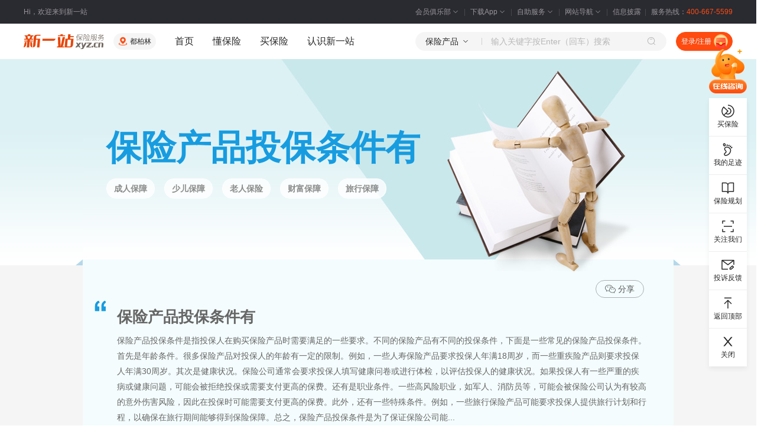

--- FILE ---
content_type: text/html;charset=GBK
request_url: https://www.xyz.cn/toptag/baoxianchanpintoubaotiaojian-637414.html
body_size: 75677
content:
<!DOCTYPE html PUBLIC "-//W3C//DTD XHTML 1.0 Transitional//EN" "http://www.w3.org/TR/xhtml1/DTD/xhtml1-transitional.dtd">
        <html xmlns="http://www.w3.org/1999/xhtml">
    <head>
    <meta http-equiv="Content-Type" content="text/html; charset=GBK"/>
    <link rel="alternate" href="https://m.xyz.cn/toptag/baoxianchanpintoubaotiaojian-637414.html" />
    <title>保险产品投保条件有 - 新一站保险网</title>
    <meta name="keywords" content="保险产品投保条件有"/>
    <meta name="description"
          content="保险产品投保条件是指投保人在购买保险产品时需要满足的一些要求。不同的保险产品有不同的投保条件，下面是一些常见的保险产品投"/>

    <meta http-equiv="mobile-agent" content="format=html5;url=https://m.xyz.cn/toptag/baoxianchanpintoubaotiaojian-637414.html" />
    <link rel="canonical" href="https://www.xyz.cn/toptag/baoxianchanpintoubaotiaojian-637414.html" /><meta http-equiv="Cache-Control" content="no-transform" /><!--[if lt IE 9]>
    <script type="text/javascript" src="/000840/script/html5/init.js" charset="UTF-8" ></script><script type="text/javascript" src="/noCompress/html5/es5-shim.min.js" charset="UTF-8"></script>
    <script type="text/javascript" src="/noCompress/html5/es5-sham.min.js" charset="UTF-8"></script>
    <![endif]-->
    <link type="text/css" href="/000840/public/assets/css/hc-common.css" rel="stylesheet" /><link type="text/css" href="/000840/public/assets/css/hc-common-new.css" rel="stylesheet" /><link type="text/css" href="/000840/assets/css/dictionary/dictionary.min.css" rel="stylesheet" /><link type="text/css" href="/000840/assets/css/footerbanner.min.css" rel="stylesheet" /><link type="text/css" href="/000840/assets/css/style/2012s/global.min.css" rel="stylesheet" /><link type="text/css" href="/000840/assets/css/style/2012s/ui-nav.css" rel="stylesheet" /><link type="text/css" href="/000840/assets/css/bottomAdvBanner.min.css" rel="stylesheet" /><link type="text/css" href="/000840/mice/poshytip-1.1/tip-yellowsimple/tip-yellowsimple.css" rel="stylesheet" /><link type="text/css" href="/000840/public/assets/css/webpages/about/privacy.css" rel="stylesheet" /><!-- Global site tag (gtag.js) - Google Analytics -->
    </head>
<body  >
<input type="hidden" id="top_serverTime" value="2026-01-17 17:28:15"/>
<header>
    <!-- 顶部栏 /S-->
    <div class="xyz-top-bar j-xyzTopBar">
        <div class="xyz-width--1200 xyz-top-bar__content">
            <div class="xyz-top-bar__info">Hi，欢迎来到新一站</div>
            <div class="xyz-top-bar__nav">
                <div class="xyz-top-bar__nav-item">
                    <div class="xyz-top-bar__nav-header">
                        <a href="/u/member.do?xcase=myEquityStars" target="_blank">
                            会员俱乐部
                            <span class="xyz-icon xyz-icon-xs xyz-top-bar__nav-header-arrow"><span role="img" class="xyz-icon__anticon"><svg viewBox="0 0 1024 1024" width="1em" height="1em"><path d="M762.624 384h-50.56a12.352 12.352 0 0 0-8.64 3.328L512 583.04 320.64 387.2A12.352 12.352 0 0 0 311.936 384h-50.56c-4.352 0-6.912 3.712-4.352 6.4l237.568 243.008c8.576 8.768 26.24 8.768 34.816 0l237.504-243.072c2.624-2.624 0.064-6.336-4.288-6.336z"></path></svg></span></span>
                        </a>
                    </div>
                    <div class="xyz-top-bar__nav-body">
                        <div class="xyz-top-bar__nav-member">
                            <a href='/u/member.do?xcase=myEquityStars' target="_blank">会员权益</a>
                            <a href='/u/member.do?xcase=myMedal' target="_blank">会员勋章</a>
                            <a href='/point-mall/' target="_blank">积分商城</a>
                        </div>
                    </div>
                </div>
                <div class="xyz-top-bar__nav-item">
                    <div class="xyz-top-bar__nav-header">
                        <a href="/special/app.html" target="_blank">
                            下载App
                            <span class="xyz-icon xyz-icon-xs xyz-top-bar__nav-header-arrow"><span role="img" class="xyz-icon__anticon"><svg viewBox="0 0 1024 1024" width="1em" height="1em"><path d="M762.624 384h-50.56a12.352 12.352 0 0 0-8.64 3.328L512 583.04 320.64 387.2A12.352 12.352 0 0 0 311.936 384h-50.56c-4.352 0-6.912 3.712-4.352 6.4l237.568 243.008c8.576 8.768 26.24 8.768 34.816 0l237.504-243.072c2.624-2.624 0.064-6.336-4.288-6.336z"></path></svg></span></span>
                        </a>
                    </div>
                    <div class="xyz-top-bar__nav-body">
                        <div class="xyz-top-bar__nav-qr">
                            <img src="/public/assets/img/new/code-xyz-app.png" alt="" />
                            <div class="xyz-top-bar__nav-qr-text">扫码下载新一站保险App</div>
                        </div>
                    </div>
                </div>
                <div class="xyz-top-bar__nav-item">
                    <div class="xyz-top-bar__nav-header">
                        <a href="/help/self-help.html" target="_blank">
                            自助服务
                            <span class="xyz-icon xyz-icon-xs xyz-top-bar__nav-header-arrow"><span role="img" class="xyz-icon__anticon"><svg viewBox="0 0 1024 1024" width="1em" height="1em"><path d="M762.624 384h-50.56a12.352 12.352 0 0 0-8.64 3.328L512 583.04 320.64 387.2A12.352 12.352 0 0 0 311.936 384h-50.56c-4.352 0-6.912 3.712-4.352 6.4l237.568 243.008c8.576 8.768 26.24 8.768 34.816 0l237.504-243.072c2.624-2.624 0.064-6.336-4.288-6.336z"></path></svg></span></span>
                        </a>
                    </div>
                    <div class="xyz-top-bar__nav-body">
                        <div class="xyz-top-bar__nav-service">
                            <a href="/help/chaxun.html#os" target="_blank" rel="nofollow">订单查询</a>
                            <a href="/help/chaxun.html#ps" target="_blank" rel="nofollow">保单查询</a>
                            <a href="/u/register.do?xcase=findPassword" target="_blank" rel="nofollow">找回密码</a>
                            <a href="/u/reportclaims.do?xcase=reportClaims" target="_blank" rel="nofollow">我要理赔</a>
                            <a href="/surrender/report" target="_blank" rel="nofollow">我要退保</a>
                            <a href="/aboutus/contact.html" target="_blank" rel="nofollow">投诉建议</a>
                            <a href="/help/chaxun.html#cs" target="_blank" rel="nofollow">理赔进度查询</a>
                        </div>
                    </div>
                </div>
                <div class="xyz-top-bar__nav-item">
                    <div class="xyz-top-bar__nav-header">
                        <a href="/aboutus/sitemap.html" target="_blank">
                            网站导航
                            <span class="xyz-icon xyz-icon-xs xyz-top-bar__nav-header-arrow"><span role="img" class="xyz-icon__anticon"><svg viewBox="0 0 1024 1024" width="1em" height="1em"><path d="M762.624 384h-50.56a12.352 12.352 0 0 0-8.64 3.328L512 583.04 320.64 387.2A12.352 12.352 0 0 0 311.936 384h-50.56c-4.352 0-6.912 3.712-4.352 6.4l237.568 243.008c8.576 8.768 26.24 8.768 34.816 0l237.504-243.072c2.624-2.624 0.064-6.336-4.288-6.336z"></path></svg></span></span>
                        </a>
                    </div>
                    <div class="xyz-top-bar__nav-body j-xyzTopBarMenu"></div>
                </div>
                <div class="xyz-top-bar__nav-item">
                    <div class="xyz-top-bar__nav-header">
                        <a href="/pub-information/" target="_blank">信息披露</a>
                    </div>
                </div>
                <div class="xyz-top-bar__nav-item">服务热线：<span class="xyz-top-bar__nav-tel">400-667-5599</span></div>
            </div>
        </div>
    </div>
    <!-- 顶部栏 /E-->
    <!-- 头部 /S-->
    <div class="xyz-header j-xyzHeader">
        <div class="xyz-header__wrap j-xyzHeaderWrap">
            <div class="xyz-width--1200 xyz-header__content">
                <div class="xyz-header__block">
                                    <a href="/" target="_blank" class="xyz-header__logo"></a>
                                    <div class="xyz-header__space">
                                        <div class="xyz-header__location">
                                            <span class="xyz-icon xyz-icon-xs xyz-header__location-icon"><span role="img" class="xyz-icon__anticon"><svg viewBox="0 0 20 20" width="1em" height="1em"><g><path d="M0 0h20v20H0z" fill="#FFF" fill-opacity=".01"></path><path d="M16.072 13.05c1.799.54 2.886 1.311 2.886 2.367 0 1.598-2.744 2.695-6.514 3.022l-.676.05a29.166 29.166 0 0 1-3.536 0l-.676-.05c-3.77-.327-6.514-1.424-6.514-3.022 0-1 .976-1.745 2.608-2.28l.278-.087.359 1.198c-1.306.392-1.995.88-1.995 1.169 0 .571 1.632 1.24 4.024 1.605l.613.084.642.07.668.056a25.763 25.763 0 0 0 3.522 0l.668-.055.642-.07.613-.085c2.392-.364 4.024-1.034 4.024-1.605 0-.27-.6-.713-1.742-1.09l-.253-.08.36-1.197ZM10 1.042c3.333 0 6.042 2.642 6.042 5.909 0 1.988-1.09 3.935-2.885 5.786-.491.507-1.01.977-1.533 1.407l-.393.315-.317.242-.27.198-.302.208a.625.625 0 0 1-.592.05l-.092-.05-.187-.127-.385-.279-.317-.242a18.739 18.739 0 0 1-1.926-1.722C5.048 10.886 3.958 8.939 3.958 6.95c0-3.267 2.709-5.91 6.042-5.91Zm0 3.333a2.708 2.708 0 1 0 0 5.417 2.708 2.708 0 0 0 0-5.417Z"></path></g></svg></span></span>
                                            <div class="xyz-spin-nested-loading">
                                                <div data-role="spin-loading">
                                                    <div class="xyz-spin xyz-spin-sm xyz-spin-spinning">
                                                        <span class="xyz-spin-dot xyz-spin-dot-spin">
                                                            <i class="xyz-spin-dot-item"></i>
                                                            <i class="xyz-spin-dot-item"></i>
                                                            <i class="xyz-spin-dot-item"></i>
                                                            <i class="xyz-spin-dot-item"></i>
                                                        </span>
                                                    </div>
                                                </div>
                                                <div class="xyz-spin-container" data-role="spin-container"></div>
                                            </div>
                                        </div>
                                    </div>
                                    <div class="xyz-header__space">
                                        <div class="xyz-header__nav">
    <a href="/" target="_blank" class="xyz-header__nav-item">首页</a>
    <a href="/discover/" target="_blank" class="xyz-header__nav-item">懂保险</a>
    <div class="xyz-header__nav-hasMenu">
        <div class="xyz-header__nav-item-wrapper">
            <a href="javascript:void(0)" class="xyz-header__nav-item">买保险</a>
            <div class="xyz-header__nav-item-placeholder"></div>
        </div>
        <div class="xyz-header__dropbox">
            <div class="xyz-header__dropbox-content j-xyzHeaderDropbox"></div>
        </div>
    </div>
    <a href="/mall/about.html" target="_blank" class="xyz-header__nav-item j-mallAbout">认识新一站</a>
</div></div>
                                </div>
                                <div class="xyz-header__block">
                                        <div class="xyz-header__search j-xyzHeaderSearch">
  <div class="xyz-header__search-type">
    <div class="xyz-header__search-type-title j-xyzHeaderSearchTypeTitle">
      <span class="j-searchType">保险产品</span>
      <span class="xyz-icon xyz-icon-xs xyz-header__search-type-title-icon"><span role="img" class="xyz-icon__anticon"><svg viewBox="0 0 1024 1024" width="1em" height="1em"><path d="M762.624 384h-50.56a12.352 12.352 0 0 0-8.64 3.328L512 583.04 320.64 387.2A12.352 12.352 0 0 0 311.936 384h-50.56c-4.352 0-6.912 3.712-4.352 6.4l237.568 243.008c8.576 8.768 26.24 8.768 34.816 0l237.504-243.072c2.624-2.624 0.064-6.336-4.288-6.336z"></path></svg></span></span>
    </div>
    <div class="xyz-header__search-type-panel j-xyzHeaderSearchTypePanel">
      <a data-role="choose-type" data-type="product" data-name="保险产品">保险产品</a>
      <a data-role="choose-type" data-type="news" data-name="保险知识">保险知识</a>
    </div>
  </div>
  <div class="xyz-header__search-input">
    <input type="text" placeholder="输入关键字按Enter（回车）搜索" id="xyzHeaderSearchInput">
    <div class="xyz-header__search-input-panel j-xyzHeaderSearchInputPanel"></div>
  </div>
  <span class="xyz-icon xyz-icon-xs xyz-header__search-btn" data-role="search"><span role="img" class="xyz-icon__anticon"><svg viewBox="0 0 20 20" width="1em" height="1em"><g><path fill="#FFF" fill-opacity=".01" d="M0 0h20v20H0z"></path><path d="M8.75 1.042a7.708 7.708 0 0 1 5.875 12.699l3.195 3.195-.884.884-3.195-3.195A7.708 7.708 0 1 1 8.75 1.042Zm0 1.25a6.458 6.458 0 1 0 0 12.916 6.458 6.458 0 0 0 0-12.916Zm0 2.083c.975 0 1.895.355 2.61.982l.189.177-.884.884a2.697 2.697 0 0 0-1.915-.793c-.648 0-1.258.228-1.74.633l-.175.16-.884-.884A3.947 3.947 0 0 1 8.75 4.375Z"></path></g></svg></span></span>
</div>

<div class="xyz-header__space">
                                                <div class="xyz-header__user j-xyzHeaderUser"></div></div>
                                        </div>
                                </div>
        </div>
    </div>
    <!-- 头部 /E-->
</header><div id="dictionary">
    <input type="hidden" id="moduleKey" value="adv_26_02_05" />
    <input type="hidden" id="tagLoginType" value="0" />
      <div class="top_main">
          <div class="w1000">
              <div class="top_img" title="保险产品投保条件有">
                  <div class="first_t"><h1>保险产品投保条件有</h1></div>

                  <ul class="top-items">
                          <li class="top-item"><a href="/mall/chengren/#from=detail-pc-daohang">成人保障</a></li>
                          <li class="top-item"><a href="/mall/shaoer/#from=detail-pc-daohang">少儿保障</a></li>
                          <li class="top-item"><a href="/mall/laoren/#from=detail-pc-daohang">老人保险</a></li>
                          <li class="top-item"><a href="/mall/caifubaoxian/#from=detail-pc-daohang">财富保障</a></li>
                          <li class="top-item"><a href="/mall/lvxing/#from=detail-pc-daohang">旅行保障</a></li>
                      </ul>
                  <div class="second_t"></div>
                  <div class="top_left"></div>
                  <div class="top_right"></div>
              </div>
          </div>
      </div>
    <div class="middle_main">
        <div class="w1000">
            <div class="middle_cont">
                <div class="middle_detail">
                    <div class="middle_share">
                        <div class="shareSNS">
                        </div>
                    </div>

                    <input type="hidden" id="tagContentId" value="637414" />
                    <div class="middle_detail_title">保险产品投保条件有</div>
                    <div class="middle_detail_txt" id="middle_detail_txt_id">
                        保险产品投保条件是指投保人在购买保险产品时需要满足的一些要求。不同的保险产品有不同的投保条件，下面是一些常见的保险产品投保条件。首先是年龄条件。很多保险产品对投保人的年龄有一定的限制。例如，一些人寿保险产品要求投保人年满18周岁，而一些重疾险产品则要求投保人年满30周岁。其次是健康状况。保险公司通常会要求投保人填写健康问卷或进行体检，以评估投保人的健康状况。如果投保人有一些严重的疾病或健康问题，可能会被拒绝投保或需要支付更高的保费。还有是职业条件。一些高风险职业，如军人、消防员等，可能会被保险公司认为有较高的意外伤害风险，因此在投保时可能需要支付更高的保费。此外，还有一些特殊条件。例如，一些旅行保险产品可能要求投保人提供旅行计划和行程，以确保在旅行期间能够得到保险保障。总之，保险产品投保条件是为了保证保险公司能...</p>
                    </div>

                    <div class="middle_detail_txt fn-hide" id="middle_detail_txt_all_id"></div>
                    <div class="middle_quote_left"></div>
                    <div class="middle_quote_right"></div>
                </div>
                <div class="look_more" id="lookMore"></div>
                </div>

            <div class="middle_case">
    <h2 class="case_title">
        <span class="span1">新闻</span>
        <span class="span2">保险产品投保条件有</span>
    </h2>
    <div class="case_warp fn-clear">
        <div class="case_img fn-left"><img src="/images/insurance-dictionary/baoxianchanpin/3.jpg" width="245" height="195"/></div>
        <div class="case_cont fn-left">
            <div class="case_cont_title">
                <a href="/discover/detail-chanpinzerenbaoxian-3313610.html">锂电池产品责任保险投保条件要求标准</a>
                        </div>
            <div class="case_cont_detail">
                <i >一、锂电池产品责任保险简介随着科技的不断发展和智能产品的普及，锂电池作为一种高效、轻便的能源储存设备得到了广泛应用</i><a href="/discover/detail-chanpinzerenbaoxian-3313610.html" class="look_detail" rel="nofollow">查看详情&gt;</a>
                       </div>
            <ul class="fn-clear">
                <li>
                                <a href="/discover/detail-toubao-3313766.html">
                                                <i >企业产品保险投保条件包括</i></a>
                                        </li>
                        <li>
                                <a href="/discover/detail-toubao-3314256.html">
                                                <i >锂电池投保条件要求是什么</i></a>
                                        </li>
                        <li>
                                <a href="/discover/detail-chanpinzerenbaoxian-3314400.html">
                                                <i >给产品投保保险怎么赔付</i></a>
                                        </li>
                        <li>
                                <a href="/discover/detail-chengbaotiaojian-3314541.html">
                                                <i >产品质保险承保条件包括</i></a>
                                        </li>
                        <li>
                                <a href="/discover/detail-huowuyunshubaoxian-3312841.html">
                                                <i >车上货物险投保条件及保险责任</i></a>
                                        </li>
                        <li>
                                <a href="/discover/detail-guojihuoyunbaoxian-3313359.html">
                                                <i >国际货运保险投保条件</i></a>
                                        </li>
                        </ul>
        </div>
    </div>
</div><div class="middle_case">
    <h2 class="case_title">
        <span class="span1">知识</span>
        <span class="span2">保险产品投保条件有</span>
    </h2>
    <div class="case_warp fn-clear">
        <div class="case_img fn-left"><img src="/images/insurance-dictionary/baoxianchanpin/2.jpg" width="245" height="195"/></div>
        <div class="case_cont fn-left">
            <div class="case_cont_title">
                <a href="/discover/detail-toubao-3321046.html">董高监责任保险投保条件</a>
                        </div>
            <div class="case_cont_detail">
                <i >董事、高级管理人员（以下简称“董高监”）责任保险是一种专门为公司董事、高级管理人员提供的保险产品，旨在保障他们在履行职责过程中可能面临的法律风险</i><a href="/discover/detail-toubao-3321046.html" class="look_detail" rel="nofollow">查看详情&gt;</a>
                       </div>
            <ul class="fn-clear">
                <li>
                                <a href="/discover/detail-huowu-3312091.html">
                                                <i >人寿保险货运险投保条件</i></a>
                                        </li>
                        <li>
                                <a href="/discover/detail-chanpinzerenbaoxian-3313764.html">
                                                <i >企业产品保险投保条件有哪些</i></a>
                                        </li>
                        <li>
                                <a href="/discover/detail-chanpinzerenbaoxian-3314595.html">
                                                <i >产品投保怎么投保最好</i></a>
                                        </li>
                        <li>
                                <a href="/discover/detail-chengbaotiaojian-3314691.html">
                                                <i >产品承保条件是什么意思</i></a>
                                        </li>
                        <li>
                                <a href="/discover/detail-toubao-3273696.html">
                                                <i  title="重疾险投保条件：重疾险投保条件解读" >重疾险投保条件：重疾险投保条件...</i></a>
                                        </li>
                        <li>
                                <a href="/discover/detail-nianjinbaoxian-3266383.html">
                                                <i >消费年金保险投保条件是什么？</i></a>
                                        </li>
                        </ul>
        </div>
    </div>
</div><div class="middle_case">
    <h2 class="case_title">
        <span class="span1">案例</span>
        <span class="span2">保险产品投保条件有</span>
    </h2>
    <div class="case_warp fn-clear">
        <div class="case_img fn-left"><img src="/images/insurance-dictionary/baoxianchanpin/4.jpg" width="245" height="195"/></div>
        <div class="case_cont fn-left">
            <div class="case_cont_title">
                <a href="/discover/detail-toubao-3313765.html">企业产品保险投保条件是什么</a>
                        </div>
            <div class="case_cont_detail">
                <i >企业产品责任保险是一种重要的商业保险，旨在保障企业因产品质量问题而可能面临的赔偿责任</i><a href="/discover/detail-toubao-3313765.html" class="look_detail" rel="nofollow">查看详情&gt;</a>
                       </div>
            <ul class="fn-clear">
                <li>
                                <a href="/discover/detail-toubao-3314255.html">
                                                <i >锂电池投保条件有哪些要求</i></a>
                                        </li>
                        <li>
                                <a href="/discover/detail-toubao-3314363.html">
                                                <i >公司产品投保有什么条件要求吗</i></a>
                                        </li>
                        <li>
                                <a href="/discover/detail-huowu-3312842.html">
                                                <i >车上货物险投保条件</i></a>
                                        </li>
                        <li>
                                <a href="/discover/detail-toubao-3309424.html">
                                                <i >食品责任险投保条件详解</i></a>
                                        </li>
                        <li>
                                <a href="/discover/detail-toubao-3290214.html">
                                                <i  title="企业如何为锂电池产品投保以及应注意的投保条件" >企业如何为锂电池产品投保以及应...</i></a>
                                        </li>
                        <li>
                                <a href="/discover/detail-chanpinzerenbaoxian-3285438.html">
                                                <i  title="探究企业产品责任保险的投保条件及其重要性" >探究企业产品责任保险的投保条件...</i></a>
                                        </li>
                        </ul>
        </div>
    </div>
</div><div class="middle_case">
    <h2 class="case_title">
        <span class="span1">拓展</span>
        <span class="span2">保险产品投保条件有</span>
    </h2>
    <div class="case_warp fn-clear">
        <div class="case_img fn-left"><img src="/images/insurance-dictionary/baoxianchanpin/1.jpg" width="245" height="195"/></div>
        <div class="case_cont fn-left">
            <div class="case_cont_title">
                <a href="/discover/detail-toubaoren-3312972.html">风力发电保险投保条件</a>
                        </div>
            <div class="case_cont_detail">
                <i >风力发电是一种清洁能源，受到越来越多的关注和支持</i><a href="/discover/detail-toubaoren-3312972.html" class="look_detail" rel="nofollow">查看详情&gt;</a>
                       </div>
            <ul class="fn-clear">
                <li>
                                <a href="/discover/detail-chanpinzerenbaoxian-3314257.html">
                                                <i >锂电池产品责任保险投保条件解析</i></a>
                                        </li>
                        <li>
                                <a href="/discover/detail-zerenxian-3306017.html">
                                                <i >医疗事故责任险投保条件</i></a>
                                        </li>
                        <li>
                                <a href="/discover/detail-zhiliangbaoxian-3307147.html">
                                                <i >食品质量保险投保条件解析</i></a>
                                        </li>
                        <li>
                                <a href="/discover/detail-toubao-3291946.html">
                                                <i  title="深入解析：美亚产品责任险的投保条件与企业需求对接" >深入解析：美亚产品责任险的投保...</i></a>
                                        </li>
                        <li>
                                <a href="/discover/detail-toubao-3287429.html">
                                                <i  title="产品责任险投保条件详解：确保企业稳健发展的关键" >产品责任险投保条件详解：确保企...</i></a>
                                        </li>
                        <li>
                                <a href="/discover/detail-44767.html">
                                                <i >寿险产品投保最好在50岁之前</i></a>
                                        </li>
                        </ul>
        </div>
    </div>
</div><div class="middle_case">
    <h2 class="case_title">
        <span class="span1">解答</span>
        <span class="span2">保险产品投保条件有</span>
    </h2>
    <div class="middle_answer fn-clear">
      <div class="fn-clear">
          <a href="/baoxian/74009.html" class="answer1" target="_blank" rel="nofollow">
                <span class="span1"><i >问：保险产品</i></span><br/>
                <span class="span2">1个回复&gt;</span>
              </a>
          <a href="/baoxian/198439.html" class="answer2" target="_blank" rel="nofollow">
                <span class="span1"><i >万能保险产品，万能保险产品有哪些？</i></span><br/>
                <span class="span2">4个回复&gt;</span>
              </a>
          <a href="/baoxian/193439.html" class="answer3" target="_blank" rel="nofollow">
                <span class="span1"><i >问：58岁还能投保鑫盛保险产品吗？</i></span><br/>
                <span class="span2">7个回复&gt;</span>
              </a>
          <a href="/baoxian/59920.html" class="answer4" target="_blank" rel="nofollow">
                <span class="span1"><i >问：寿险产品</i></span><br/>
                <span class="span2">2个回复&gt;</span>
              </a>
          <a href="/baoxian/235801.html" class="answer5" target="_blank" rel="nofollow">
                <span class="span1"><i  title="热销保险产品，麻烦指点一下怎么投保？" >热销保险产品，麻烦指...</i></span><br/>
                <span class="span2">1个回复&gt;</span>
              </a>
          </div>
      <div class="fn-clear">   
          <div class="fn-left answer_div1">
            <a href="/baoxian/64231.html" class="answer6" target="_blank" rel="nofollow">
                    <span class="span1"><i >问：咨询保险产品</i></span><br/>
                    <span class="span2">10个回复&gt;</span>
                </a>
            <a href="/baoxian/82842.html" class="answer8" target="_blank" rel="nofollow">
                    <span class="span1"><i >问：医疗保险产品</i></span><br/>
                    <span class="span2">1个回复&gt;</span>
                </a>
            </div>
          <div class="fn-left answer_div2">
            <a href="/baoxian/83104.html" class="answer7" target="_blank" rel="nofollow">
                    <span class="span1"><i >问：保险产品咨询</i></span><br/>
                    <span class="span2">25个回复&gt;</span>
                </a>
            </div>
          <div class="fn-left answer_div3">
            <a href="/baoxian/392801.html" class="answer9" target="_blank" rel="nofollow">
                    <span class="span1"><i >保险产品怎么样？</i></span><br/>
                    <span class="span2">1个回复&gt;</span>
                </a>
            <a href="/baoxian/72062.html" class="answer10" target="_blank" rel="nofollow">
                    <span class="span1"><i  title="问：广州市生育保险、广州医保定点医院，生育保险待遇" >问：广州市生育保险、广州医保定点医...</i></span><br/>
                    <span class="span2">1个回复&gt;</span>
                </a>
            </div>
      </div>
    </div>
</div><div style="margin-top: 10px;">友情提示：投资有风险，风险需自担</div>

            <div class="cesuan-img">
                <a title="测测生活中有哪些风险30秒了解风险应对方案" href="/mall/demand-common.html" onclick="" target="_blank" ><img info=0 ins-lazyload="/images/insurance-dictionary/dict_1.jpg"  alt="测测生活中有哪些风险30秒了解风险应对方案" title="测测生活中有哪些风险30秒了解风险应对方案" width="1000px" height="160px"/></a></div>

            <div class="hot_promotion ly-clearFix">
              <h2 class="hot_promotion_title">其他热门词汇</h2>
              <a target="_blank" href="/toptag/baoxianchanpintouzi-637415.html" class="vocabulary">
                    <i >保险产品投资</i></a>
              <a target="_blank" href="/toptag/baoxianchanpinwang-637417.html" class="vocabulary">
                    <i >保险产品网</i></a>
              <a target="_blank" href="/toptag/baoxianchanpinweibeibaoxianren-637418.html" class="vocabulary">
                    <i  title="保险产品为被保险人提供保险保障的年限" >保险产品为被保险人...</i></a>
              <a target="_blank" href="/toptag/baoxianchanpinxianzhongleibie-637419.html" class="vocabulary">
                    <i >保险产品险种类别</i></a>
              <a target="_blank" href="/toptag/baoxianchanpinxianjiagao-637420.html" class="vocabulary">
                    <i >保险产品现价高好处</i></a>
              <a target="_blank" href="/toptag/baoxianchanpinxuyaobeian-637421.html" class="vocabulary">
                    <i >保险产品需要备案吗</i></a>
              <a target="_blank" href="/toptag/baoxianchanpinyiditoubao-637423.html" class="vocabulary">
                    <i >保险产品异地投保</i></a>
              <a target="_blank" href="/toptag/baoxianchanpinyinggaizenme-637424.html" class="vocabulary">
                    <i  title="保险产品应该怎么给客户讲" >保险产品应该怎么给...</i></a>
              <a target="_blank" href="/toptag/baoxianchanpinyoushicong-637425.html" class="vocabulary">
                    <i  title="保险产品优势从哪些方面分析" >保险产品优势从哪些...</i></a>
              <a target="_blank" href="/toptag/baoxianchanpinyoumeiyoufengxian-637426.html" class="vocabulary">
                    <i >保险产品有没有风险</i></a>
              </div>

            <div class="hot_promotion fn-clear hot_promotion_product">
  <h2 class="hot_promotion_title">热销产品</h2> 
  <ul class="fn-clear">
      <li >
              <div class="hot_promotion_product_posi">
                <a href="/mall/cargo-2-616001.html" class="prdPic" target="_blank" rel="nofollow">
                <img  height="200" width="200" alt="" src="https://file.xyz.cn/filesystem/image/49194830.png"/></a>
        <div >
                        </div>
                </div>
              
              <div>
                <a href="/mall/cargo-2-616001.html" class="prod_title" target="_blank" rel="nofollow">
                人保国内货物运输保险</a>
        </div>
              <div class="prod_txt"><i >分支机构遍布全国，承保能力强，承保灵活。</i></div>
          </li>   
      <li >
              <div class="hot_promotion_product_posi">
                <a href="/mall/cargo-2-616001.html" class="prdPic" target="_blank" rel="nofollow">
                <img  height="200" width="200" alt="" src="https://file.xyz.cn/filesystem/image/49193964.png"/></a>
        <div >
                        </div>
                </div>
              
              <div>
                <a href="/mall/cargo-2-616001.html" class="prod_title" target="_blank" rel="nofollow">
                人保出口货物运输保险</a>
        </div>
              <div class="prod_txt"><i >品牌实力强，资本充足，承保能力强。</i></div>
          </li>   
      <li >
              <div class="hot_promotion_product_posi">
                <a href="/mall/cargo-2-616001.html" class="prdPic" target="_blank" rel="nofollow">
                <img  height="200" width="200" alt="" src="https://file.xyz.cn/filesystem/image/49194018.png"/></a>
        <div >
                        </div>
                </div>
              
              <div>
                <a href="/mall/cargo-2-616001.html" class="prod_title" target="_blank" rel="nofollow">
                人保进口货物运输保险</a>
        </div>
              <div class="prod_txt"><i >服务团队专业精良，目的地赔付，快速方便。</i></div>
          </li>   
      <li class="li_last">
              <div class="hot_promotion_product_posi">
                <a target="_blank" class="prdPic" href="/mall/detail-jx2wh3m1p23ga.html" rel="nofollow">
            <img  height="200" width="200" alt="" src="https://file.xyz.cn/filesystem/image/45522730.png"/></a>
    <div class="sale_detail">
                        <dfn>&yen;</dfn> 2.<span class="font16">00</span>
    </div>
                </div>
              
              <div>
                <a target="_blank" class="prod_title" href="/mall/detail-jx2wh3m1p23ga.html" rel="nofollow">
            君安行人身意外伤害保险</a>
    </div>
              <div class="prod_txt"><i >&nbsp;</i></div>
          </li>   
      </ul>
</div>
<div class="hot_promotion ly-clearFix hot_promotion_other">
                <h2 class="hot_promotion_title">其他热门活动</h2>
                <div class="promotion"> <a title="国内旅游险" name="6725" id="98585" onclick="" href="https://www.xyz.cn/special/2019s/guoneiyou.html" target="_blank"><img info=4 ins-lazyload="/p/images/cache/zxczxfsd/sdfsgflkojadv260202B98585.jpg"  alt="国内旅游险" width="300px" height="90px"/></a></div>
                <div class="promotion"><a title="境外旅游险专题" name="6726" id="107717" onclick="" href="https://www.xyz.cn/special/2023s/jwlx.html" target="_blank"><img info=4 ins-lazyload="/p/images/cache/zxczxfsd/sdfsgflkojadv260203B107717.jpg"  alt="境外旅游险专题" width="300px" height="90px"/></a></div>
                <div class="promotion promotion_last"><a title="规避企业危机" href="/special/tuanxiancuxiao.html" onclick="" target="_blank" ><img info=0 ins-lazyload="/images/insurance-dictionary/dict_4.jpg"  alt="规避企业危机" title="规避企业危机" width="300px" height="90px"/></a></div>
            </div>
        </div>
    </div>

      <div class="bottomAdvBanner" id="bottomAdvBanner">
          <a href="javascript:void(0)" class="bottomAdvBanner__close" id="bottomAdvBannerClose"></a>
          <a id="bottomAdvBannerImage" class="bottomAdvBanner__image"></a>
      </div>

  </div><!-- 侧边栏 /S-->
<input type="hidden" id="loginName" value=""/>
<div class="xyz-sidebar j-sideBar">
  <div class="xyz-sidebar__main">
    <div class="xyz-sidebar__primary">
      <div class="xyz-sidebar__service j-openOnlineService"></div>
      <div class="xyz-sidebar__list">
        <div class="xyz-sidebar__item j-xyzSideItem" title="买保险" data-role="choose-insure">
          <div class="xyz-sidebar__item-header">
            <span class="xyz-icon xyz-icon-md">
              <span role="img" class="xyz-icon__anticon">
                <svg viewBox="0 0 20 20" width="1em" height="1em">
                  <path
                    d="M10 1.042a8.958 8.958 0 1 1-6.682 2.99l.212-.228a.625.625 0 0 1 .805-.083l.079.064 6.018 5.764c.226.215.254.56.082.807l-.065.08-2.479 2.553a3.67 3.67 0 0 0 1.947.553c2.004 0 3.625-1.589 3.625-3.542 0-1.89-1.518-3.439-3.433-3.537l-.192-.005v-1.25c2.69 0 4.875 2.143 4.875 4.792 0 2.65-2.186 4.792-4.875 4.792a4.914 4.914 0 0 1-2.832-.89l-1.987 2.047a7.708 7.708 0 1 0 5.147-13.654L10 2.292v-1.25ZM2.292 10c0 1.9.69 3.688 1.909 5.078l4.912-5.062-5.094-4.88A7.675 7.675 0 0 0 2.292 10Z"></path>
                </svg>
              </span>
            </span>
            <span class="xyz-sidebar__item-header-title">买保险</span>
          </div>
        </div>
        <div class="xyz-sidebar__item j-xyzSideItem" title="我的足迹" data-role="footprint">
          <div class="xyz-sidebar__item-header">
            <span class="xyz-icon xyz-icon-md">
              <span role="img" class="xyz-icon__anticon">
                <svg viewBox="0 0 20 20" width="1em" height="1em">
                  <path
                    d="M4.873 8.272c.877-2.985 5.826-2.931 8.403-.105 2.401 2.633.88 7.798-3.35 9.989-2.612 1.352-5.266 1.057-5.513-1.231-.112-1.039.233-1.616 1.06-2.202l.482-.341.19-.151c.288-.248.489-.51.644-.87.146-.339.064-.593-.332-1.06l-.143-.164-.518-.569c-.913-1.044-1.254-1.889-.969-3.12Zm7.48.738C10.307 6.766 6.5 6.766 6.045 8.73c-.186.803.052 1.321.84 2.18l.36.393.166.19c.67.79.898 1.5.526 2.363-.274.634-.653 1.082-1.184 1.49l-.672.48c-.392.296-.477.485-.425.965.118 1.088 1.737 1.268 3.694.255 3.556-1.841 4.8-6.066 3.003-8.036Zm2.354-2.342c.529-.444 1.197-.518 1.493-.165.296.353.107.998-.422 1.442-.528.444-1.197.518-1.493.165-.296-.353-.107-.998.422-1.442Zm-1.77-1.564c.444-.529 1.09-.718 1.443-.422.352.296.278.965-.166 1.493-.443.53-1.089.718-1.441.422-.353-.296-.279-.964.165-1.493Zm-2.264-1.038c.292-.626.867-.975 1.284-.781.417.195.519.86.227 1.485-.292.626-.867.975-1.284.78-.417-.194-.518-.859-.227-1.484ZM4.236 1.18c1.016-.37 2.124.353 2.546 1.512.421 1.159.037 2.425-.979 2.795-1.015.37-2.124-.354-2.545-1.512-.422-1.159-.038-2.425.978-2.795Zm4.732 1.576.091.002c.458.048.77.644.698 1.33-.072.687-.501 1.204-.96 1.156-.457-.048-.77-.643-.697-1.33.072-.687.502-1.204.96-1.156Zm-3.361.364c-.208-.572-.662-.868-.944-.766-.281.103-.439.622-.23 1.193.207.571.661.868.943.765.282-.102.439-.621.231-1.192Z"></path>
                </svg>
              </span>
            </span>
            <span class="xyz-sidebar__item-header-title">我的足迹</span>
          </div>
        </div>
        <div class="xyz-sidebar__item" title="保险规划" onclick="window.location.href = '/special/2020/planbook-index.html'">
          <div class="xyz-sidebar__item-header">
            <span class="xyz-icon xyz-icon-md">
              <span role="img" class="xyz-icon__anticon">
                <svg viewBox="0 0 20 20" width="1em" height="1em">
                  <path
                    d="M6.667 2.292c1.4 0 2.63.727 3.334 1.823a3.95 3.95 0 0 1 3.332-1.823h4.584c.345 0 .625.28.625.625V15c0 .345-.28.625-.625.625H12.5c-1.036 0-1.875.84-1.875 1.875a.594.594 0 0 1-.54.62l-.085.005c-.313 0-.625-.208-.625-.625l-.006-.147A1.875 1.875 0 0 0 7.5 15.625H2.083A.625.625 0 0 1 1.458 15V2.917c0-.346.28-.625.625-.625ZM2.708 3.54v10.833l4.792.001a3.11 3.11 0 0 1 1.764.545l.111.08V6.25l-.005-.172a2.709 2.709 0 0 0-2.538-2.531l-.165-.005-3.959-.001Zm14.583 0h-3.958a2.708 2.708 0 0 0-2.708 2.709V15l.11-.08c.457-.312 1-.507 1.588-.54l.177-.005 4.791-.001V3.541Z"></path>
                </svg>
              </span>
            </span>
            <span class="xyz-sidebar__item-header-title">保险规划</span>
          </div>
        </div>
        <div class="xyz-sidebar__item" title="关注我们">
          <div class="xyz-sidebar__item-header">
            <span class="xyz-icon xyz-icon-md">
              <span role="img" class="xyz-icon__anticon">
                <svg viewBox="0 0 20 20" width="1em" height="1em">
                  <path
                    d="M3.125 13.75v3.125H6.25v1.25H2.5a.625.625 0 0 1-.618-.533l-.007-.092v-3.75h1.25Zm15 0v3.75a.625.625 0 0 1-.533.618l-.092.007h-3.75v-1.25h3.125V13.75h1.25Zm-2.292-4.375v1.25H4.167v-1.25h11.666Zm-9.583-7.5v1.25H3.125V6.25h-1.25V2.5c0-.314.231-.574.533-.618l.092-.007h3.75Zm11.25 0c.314 0 .574.231.618.533l.007.092v3.75h-1.25V3.125H13.75v-1.25h3.75Z"></path>
                </svg>
              </span>
            </span>
            <span class="xyz-sidebar__item-header-title">关注我们</span>
          </div>
          <div class="xyz-sidebar__item-pop xyz-sidebar__item-pop--follow">
            <div class="xyz-sidebar__follow-item">
              <img
                class="xyz-sidebar__follow-item-image"
                src="/public/assets/img/new/code-xyz-app.png"
                alt="新一站保险App"
              />
              <div>新一站保险App</div>
            </div>
            <div class="xyz-sidebar__follow-item">
              <img
                class="xyz-sidebar__follow-item-image"
                src="/public/assets/img/new/code-xyz-weixin.png"
                alt="新一站官方微信"
              />
              <div>关注新一站保险公众号</div>
            </div>
          </div>
        </div>
        <div class="xyz-sidebar__item" title="投诉反馈">
          <div class="xyz-sidebar__item-header">
            <span class="xyz-icon xyz-icon-md">
              <span role="img" class="xyz-icon__anticon">
                <svg viewBox="0 0 20 20" width="1em" height="1em">
                  <path
                    d="M18.333 3.125c.314 0 .574.231.619.533l.006.092V10h-1.25V5l-7.333 5.5a.625.625 0 0 1-.663.055l-.087-.055-7.334-5.501v10.626H10v1.25H1.667a.625.625 0 0 1-.619-.533l-.006-.092V3.75c0-.314.23-.574.532-.618l.093-.007h16.666Zm-2.495 8.071a.625.625 0 0 1 .854.029l1.667 1.666a.625.625 0 0 1-.03.913l-3.334 2.916a.625.625 0 0 1-.412.155h-1.666a.625.625 0 0 1-.625-.625v-1.667c0-.18.077-.351.213-.47Zm.383 1.326-2.68 2.345v.758h.806l2.655-2.323-.781-.78Zm.237-8.147H3.542L10 9.219l6.458-4.844Z"></path>
                </svg>
              </span>
            </span>
            <span class="xyz-sidebar__item-header-title">投诉反馈</span>
          </div>
          <div class="xyz-sidebar__item-pop xyz-sidebar__item-pop--feedback">
            <ul class="xyz-sidebar__feedback-list">
              <li class="xyz-sidebar__feedback-item">
                <div class="xyz-sidebar__feedback-item-text">服务热线</div>
                <div class="xyz-sidebar__feedback-item-text">400-667-5599</div>
              </li>
              <li class="xyz-sidebar__feedback-item">
                <div class="xyz-sidebar__feedback-item-text">投诉电话</div>
                <div class="xyz-sidebar__feedback-item-text">025-66775656</div>
              </li>
            </ul>
           </div>
        </div>
        <div class="xyz-sidebar__item" data-role="back-top">
          <div class="xyz-sidebar__item-header">
            <span class="xyz-icon xyz-icon-md">
              <span role="img" class="xyz-icon__anticon">
                <svg viewBox="0 0 20 20" width="1em" height="1em">
                  <path
                    d="m10.355 5.423.087.073 5 5-.884.883-3.93-3.93v10.155h-1.25V7.441L5.442 11.38l-.884-.883 5-5a.625.625 0 0 1 .797-.073ZM15 1.98v1.25H5V1.98h10Z"></path>
                </svg>
              </span>
            </span>
            <span class="xyz-sidebar__item-header-title">返回顶部</span>
          </div>
        </div>
        <div class="xyz-sidebar__item" data-role="close-sidebar">
          <div class="xyz-sidebar__item-header">
            <span class="xyz-icon xyz-icon-md">
              <span role="img" class="xyz-icon__anticon">
                <svg viewBox="0 0 1024 1024" width="1em" height="1em">
                  <path
                    d="M563.84 512l262.4-312.96a7.936 7.936 0 0 0-6.016-13.056h-79.808a16.32 16.32 0 0 0-12.288 5.76L511.616 449.728 295.04 191.68a16 16 0 0 0-12.288-5.696H203.008a7.936 7.936 0 0 0-6.08 13.12L459.392 512l-262.464 312.96a7.936 7.936 0 0 0 6.08 13.056h79.808a16.32 16.32 0 0 0 12.288-5.76l216.512-258.048 216.512 258.112a16 16 0 0 0 12.288 5.696h79.808a7.936 7.936 0 0 0 6.08-13.12L563.776 512z"></path>
                </svg>
              </span>
            </span>
            <span class="xyz-sidebar__item-header-title">关闭</span>
          </div>
        </div>
      </div>
    </div>
  </div>
  <div class="xyz-sidebar__content">
    <div class="xyz-sidebar__content-hd">
      <div class="xyz-sidebar__content-hd-icon" data-role="close-addition">
        <span class="xyz-icon xyz-icon-sm">
          <span role="img" class="xyz-icon__anticon">
            <svg viewBox="0 0 1024 1024" width="1em" height="1em">
              <path
                d="M563.84 512l262.4-312.96a7.936 7.936 0 0 0-6.016-13.056h-79.808a16.32 16.32 0 0 0-12.288 5.76L511.616 449.728 295.04 191.68a16 16 0 0 0-12.288-5.696H203.008a7.936 7.936 0 0 0-6.08 13.12L459.392 512l-262.464 312.96a7.936 7.936 0 0 0 6.08 13.056h79.808a16.32 16.32 0 0 0 12.288-5.76l216.512-258.048 216.512 258.112a16 16 0 0 0 12.288 5.696h79.808a7.936 7.936 0 0 0 6.08-13.12L563.776 512z"></path>
            </svg>
          </span>
        </span>
      </div>
      <span class="xyz-sidebar__content-hd-title j-xyzSidebarTitle"></span>
    </div>
    <div class="xyz-sidebar__content-bd j-xyzSidebarContent"></div>
  </div>
  <div class="xyz-sidebar__mask j-xyzSidebarMask" data-role="close-addition"></div>
</div>
<!-- 侧边栏 /E -->
<!-- 底部 /S-->
<footer class="xyz-footer">
    <div class="xyz-width--1200 xyz-footer__content">
        <div class="xyz-footer__main">
            <div class="xyz-footer__nav">
                <dl class="xyz-footer__nav-list">
                    <dt class="xyz-footer__main-title">购物指南</dt>
                    <dd class="xyz-footer__main-item">
                        <a href="/help/detail-12611.html" target="_blank" rel="nofollow">免费注册</a>
                    </dd>
                    <dd class="xyz-footer__main-item">
                        <a href="/help/detail-103953.html" target="_blank" rel="nofollow">如何投保</a>
                    </dd>
                    <dd class="xyz-footer__main-item">
                        <a href="/help/detail-131537.html" target="_blank" rel="nofollow">发票寄送</a>
                    </dd>
                    <dd class="xyz-footer__main-item">
                        <a href="/help/detail-14325.html" target="_blank" rel="nofollow">积分使用</a>
                    </dd>
                </dl>
                <dl class="xyz-footer__nav-list">
                    <dt class="xyz-footer__main-title">支付方式</dt>
                    <dd class="xyz-footer__main-item">
                        <a href="/help/detail-136618.html" target="_blank" rel="nofollow">网银支付</a>
                    </dd>
                    <dd class="xyz-footer__main-item">
                        <a href="/help/detail-122084.html" target="_blank" rel="nofollow">快捷支付</a>
                    </dd>
                    <dd class="xyz-footer__main-item">
                        <a href="/help/detail-131554.html" target="_blank" rel="nofollow">邮局汇款</a>
                    </dd>
                    <dd class="xyz-footer__main-item">
                        <a href="/help/detail-131733.html" target="_blank" rel="nofollow">银行转账</a>
                    </dd>
                </dl>
                <dl class="xyz-footer__nav-list">
                    <dt class="xyz-footer__main-title">会员中心</dt>
                    <dd class="xyz-footer__main-item">
                        <a href="/help/list-283-1.html" target="_blank" rel="nofollow">会员制度</a>
                    </dd>
                    <dd class="xyz-footer__main-item">
                        <a href="/help/list-318-1.html" target="_blank" rel="nofollow">账户管理</a>
                    </dd>
                    <dd class="xyz-footer__main-item">
                        <a href="/help/list-284-1.html" target="_blank" rel="nofollow">安全中心</a>
                    </dd>
                    <dd class="xyz-footer__main-item">
                        <a href="/help/detail-2166988.html" target="_blank" rel="nofollow">邀请好友</a>
                    </dd>
                </dl>
                <dl class="xyz-footer__nav-list">
                    <dt class="xyz-footer__main-title">理赔服务</dt>
                    <dd class="xyz-footer__main-item">
                        <a href="/claims/" target="_blank" rel="nofollow">省心赔</a></dd>
                    <dd class="xyz-footer__main-item">
                        <a href="/u/reportclaims.do?xcase=reportClaims"
                           target="_blank" rel="nofollow">我要理赔</a></dd>
                    <dd class="xyz-footer__main-item">
                        <a href="/help/chaxun.html#cs" target="_blank" rel="nofollow">理赔进度</a>
                    </dd>
                    <dd class="xyz-footer__main-item">
                        <a href="/claims/detail-4.html" target="_blank" rel="nofollow">理赔资料</a>
                    </dd>
                    <dd class="xyz-footer__main-item">
                        <a href="/help/detail-110131.html" target="_blank" rel="nofollow">理赔案例</a>
                    </dd>
                </dl>
                <dl class="xyz-footer__nav-list">
                    <dt class="xyz-footer__main-title">服务中心</dt>
                    <dd class="xyz-footer__main-item">
                        <a href="/help/detail-133246.html" target="_blank" rel="nofollow">保全服务</a>
                    </dd>
                    <dd class="xyz-footer__main-item">
                        <a href="/help/chaxun.html#ps" target="_blank" rel="nofollow">保单查询</a>
                    </dd>
                    <dd class="xyz-footer__main-item">
                        <a href="/aboutus/download.html" target="_blank" rel="nofollow">相关下载</a>
                    </dd>
                    <dd class="xyz-footer__main-item">
                        <a href="/aboutus/contact.html" target="_blank" rel="nofollow">客户建议</a>
                    </dd>
                    <dd class="xyz-footer__main-item">
                        <a href="/help/detail-3274984.html" target="_blank" rel="nofollow">投诉解决</a>
                    </dd>
                </dl>
                <dl class="xyz-footer__nav-list">
                    <dt class="xyz-footer__main-title">关于我们</dt>
                    <dd class="xyz-footer__main-item">
                        <a href="/aboutus/aboutus.html" target="_blank" rel="nofollow">新一站资质</a>
                    </dd>
                    <dd class="xyz-footer__main-item">
                        <a href="/aboutus/certificate.html" target="_blank" rel="nofollow">新一站证书</a>
                    </dd>
                    <dd class="xyz-footer__main-item">
                        <a href="/help/detail-122071.html" target="_blank" rel="nofollow">大客户服务</a>
                    </dd>
                    <dd class="xyz-footer__main-item">
                        <a href="/special/app.html" target="_blank" rel="nofollow">移动版下载</a>
                    </dd>
                </dl>
            </div>
            <div class="xyz-footer__nav">
                <dl class="xyz-footer__nav-list">
                    <dt class="xyz-footer__main-title xyz-footer__nav-title">
                    </dt>
                    <dd class="xyz-footer__main-item xyz-footer__nav-item">
                        <a href="" target="_blank" rel="nofollow">
                        </a>
                    </dd>
                </dl>
            </div>
            <dl class="xyz-footer__touch">
                <dt class="xyz-footer__main-title">联系我们</dt>
                <dd class="xyz-footer__main-item">服务热线</dd>
                <dd class="xyz-footer__main-item xyz-footer__touch-tel">
                    400-667-5599
                </dd>
                <dd class="xyz-footer__main-item">
                    公司地址：江苏省南京市江北新区丽景路7号焦点科技大厦东塔4楼
                </dd>
                <dd class="xyz-footer__main-item">
                    投诉建议：025-66775656
                    <br />
                    传真：025-66775500
                    <br />
                    服务邮箱：
                    <a href="mailto:service@xyz.cn" class="link--lighter">
                        service@xyz.cn
                    </a>
                </dd>
            </dl>
        </div>
        <div class="xyz-footer__other">
            <ul class="xyz-footer__links">
                <li class="xyz-footer__links-item">
                    <a class="link--lighter" href="/aboutus/aboutus.html" rel="nofollow" title="关于我们" target="_blank">关于我们</a>
                </li>
                <li class="xyz-footer__links-item">
                    <a class="link--lighter" href="/notice/list-621-1.html" rel="nofollow" title="动态公告" target="_blank">动态公告</a>
                </li>
                <li class="xyz-footer__links-item">
                    <a class="link--lighter" href="/help/" rel="nofollow" title="帮助中心" target="_blank">帮助中心</a>
                </li>
                <li class="xyz-footer__links-item">
                    <a class="link--lighter" href="/aboutus/contact.html" rel="nofollow" title="联系我们" target="_blank">联系我们</a>
                </li>
                <li class="xyz-footer__links-item">
                    <a class="link--lighter" href="/aboutus/declaration.html" rel="nofollow" title="法律声明" target="_blank">法律声明</a>
                </li>
                <li class="xyz-footer__links-item">
                    <a class="link--lighter" href="/aboutus/terms.html" rel="nofollow" title="用户协议" target="_blank">用户协议</a>
                </li>
                <li class="xyz-footer__links-item">
                    <a class="link--lighter" href="/aboutus/policy.html" rel="nofollow" title="隐私策略" target="_blank">隐私策略</a>
                </li>
                <li class="xyz-footer__links-item">
                    <a class="link--lighter" href="/aboutus/sitemap.html" title="站点地图" target="_blank">站点地图</a>
                </li>
                <li class="xyz-footer__links-item">
                    <a class="link--lighter" href="/aboutus/link.html" rel="nofollow" title="友情链接" target="_blank">友情链接</a>
                </li>
                <li class="xyz-footer__links-item">
                    <a class="link--lighter" href="http://icid.iachina.cn/ICID/" rel="nofollow" title="官方披露" target="_blank">官方披露</a>
                </li>
            </ul>
            <div class="xyz-footer__filing">
                <ul class="xyz-footer__sign">
                    <li class="xyz-footer__sign-item">
                        <a href="/study/baoxianwang-news-2965044.html" target="_blank" title="SSL认证" rel="nofollow">
                            <img src="/public/assets/img/new/footer/01.png" alt="">
                        </a>
                    </li>
                    <li class="xyz-footer__sign-item">
                        <a href="/help/list-310-1.html" target="_blank" title="财付通" rel="nofollow">
                            <img src="/public/assets/img/new/footer/02.png" alt="">
                        </a>
                    </li>
                    <li class="xyz-footer__sign-item">
                        <a href="/help/list-309-1.html" target="_blank" title="中国银联" rel="nofollow">
                            <img src="/public/assets/img/new/footer/03.png" alt="">
                        </a>
                    </li>
                    <li class="xyz-footer__sign-item">
                        <a href="/study/baoxianwang-news-2965044.html" target="_blank" title="网络110报警" rel="nofollow">
                            <img src="/public/assets/img/new/footer/04.png" alt="">
                        </a>
                    </li>
                    <li class="xyz-footer__sign-item">
                        <a href="/study/baoxianwang-news-2965044.html" target="_blank" title="银保监会网销许可" rel="nofollow">
                            <img src="/public/assets/img/new/footer/06.png" alt="">
                        </a>
                    </li>
                </ul>
                <div class="xyz-footer__info">
                    <div>
                        <span class="xyz-footer__info-copyright">&copy;</span><span class="j-copyYear"></span>&nbsp;新一站保险代理股份有限公司 版权所有
                    </div>
                    <div>
                        备案证书号：
                        <a class="link--lighter" href="//beian.miit.gov.cn/" target="_blank" rel="nofollow">
                            苏ICP备11025489号-1
                        </a>
                        <a target="_blank" class="xyz-footer__info-policy link--lighter"
                           href="//www.beian.gov.cn/portal/registerSystemInfo?recordcode=32011202000098" rel="nofollow">
                            苏公网安备 32011202000098号
                        </a>
                    </div>
                </div>
            </div>
        </div>
    </div>
</footer>
<!-- 底部 /E-->

<!-- 底通 /S-->
<!-- 底通 /S-->
<!-- 底通 /E--><!-- 底通 /E-->

<iframe name="kefuSta" id="kefuSta" src="" style="display:none"></iframe>

<div class="cryptic">vm-tel-xyz-product-2</div>

<!--IE7不兼容提示 /S-->

<!--[if lt IE 10]>
<div class="ie7-alert j-ie7Alert">
    <h3 class="ie7-alert__title">抱歉，浏览器版本过低！</h3>
    <p class="ie7-alert__description">您当前浏览器版本过低，影响正常浏览和使用！<br>建议升级浏览器至IE10及以上版本或更换浏览器！</p>
    <div class="ie7-alert__download">
        <a href="https://www.google.cn/intl/zh-CN/chrome/browser/desktop/" target="_blank" class="hc-button hc-button--recommend ie7-alert__button">谷歌Chrome浏览器</a>
        <a href="https://browser.360.cn/se/" target="_blank" class="hc-button hc-button--recommend ie7-alert__button">360安全浏览器</a>
    </div>
    <div class="ie7-alert__content">
        <p class="ie7-alert__description">您也可以扫码下载新一站保险App随时随地选保险</p>
        <div class="ie7-alert__erweima"></div>
        <p class="ie7-alert__description">- 扫码下载新一站App -</p>
    </div>
</div>
<div class="ie7-alert-mask j-ie7AlertMask"></div>
<![endif]-->

<!--IE7不兼容提示 /E-->

<script type="text/javascript">
    var year = new Date().getFullYear()
    var selector = document.querySelector('.j-copyYear')
    if (selector) {
        selector.innerText = year
    }
    </script>
<script>
        (function (i, s, o, g, r, a, m) {
            i['GoogleAnalyticsObject'] = r;
            i[r] = i[r] || function () {
                (i[r].q = i[r].q || []).push(arguments)
            }, i[r].l = 1 * new Date();
            a = s.createElement(o),
                m = s.getElementsByTagName(o)[0];
            a.async = 1;
            a.src = g;
            m.parentNode.insertBefore(a, m)
        })(window, document, 'script', 'https://app.xyz.cn/api/n/ga.js', 'ga');
        ga('create', 'UA-31142439-1', 'auto');
        ga('set', 'displayFeaturesTask', null);
        ga('send', 'pageview');
    </script>
<script type="text/javascript" src="/script/jquery.1.7.0.min.js" charset="UTF-8"></script>
<script>var $jq170 = jQuery.noConflict(true);</script>
<script type="text/javascript" src="/mice/jquery/jquery-1.7.2.js" charset="UTF-8"></script>
    <script type="text/javascript" src="/000840/script/tucao.js" charset="UTF-8" ></script><script type="text/javascript" src="/000840/script/protectprod/moment.js" charset="UTF-8" ></script><script type="text/javascript" src="/000840/combine/FpZtRF.js" charset="UTF-8" ></script><script type="text/javascript" src="/000840/public/assets/js/hc-common.js" charset="UTF-8" ></script><script type="text/javascript" src="/000840/script/ins_common.js" charset="UTF-8" ></script><script type="text/javascript" src="/000840/combine/sINNNB.js" charset="UTF-8" ></script><script type="text/javascript" src="/000840/combine/cGCTFF.js" charset="UTF-8" ></script><input type="hidden" id="contextPath" value=""/>

<div class="qreg-dialog dev-modal-qreg j-qregDialog" style="display: none;">
    <div class="qreg-login j-qregLogin">
        <div class="signTab j-signTab tab-noAlert" data-items="手机验证码登录,账号登录"></div>
        <div class="alert alert-error hc-alert-error" id="dev_login_errorinfo">
            <span class="icon icon-error"></span> </div>
        <ul class="signPanels">
            <li class="signPanel signPanel-mobile j-signPanel">
                <div class="signPanel-mobile-login j-signLoginPanel" id="mloginDiv">
                    <form name="mobileLoginForm" class="ppt.mobile_login_zh" id="mobileLoginForm">
                        <div class="hc-form-group">
                            <div class="hc-form-item hc-form-item-new">
                                <div class="hc-form-item__content hc-form-item__content-new signPanel-mobile__content">
                                    <input type="text" id="mobileLoginName" class="hc-input-text j-loginInput" name="username" tabindex="1" placeholder="手机号" maxlength="11"/>
                                </div>
                            </div>
                            <input type="hidden" id="mobileLoginVerifyCode" class="hc-input-text hc-input-text--short j-loginInput" name="verifyCode" placeholder="验证码" tabindex="2" maxlength="4" autocomplete="off"/>
                            <div class="hc-form-item hc-form-item-new">
                                <div class="hc-form-item__content hc-form-item__content-new">
                                    <input type="text" id="mobileLoginMobileCode" class="hc-input-text hc-input-text--short j-mobileCode j-loginInput" name="mobileCode" placeholder="手机验证码" maxlength="4" tabindex="3" autocomplete="off" disabled="disabled"/>
                                    <button type="button" id="mobileLoginSendMobileCode" class="hc-button hc-button--default hc-button--send" disabled="disabled">获取验证码</button>
                                </div>
                            </div>
                        </div>
                        <button type="button" id="mobileLogin" class="hc-button hc-button--recommend hc-button--submit hc-button--mSubmit">登录</button>
                        <div id="captcha_mobile"></div>
                    </form>
                    </div>
                <div class="signPanel-mobile-setPwd j-signSetPwdPanel" id="mloginSetPwdDiv">
                    <p class="login-tips">为了您的信息安全，请设置登录密码</p>
                    <form action="https://www.xyz.cn/u/register.do?xcase=qMobileregCenter" method="post" name="setPassword" target="mloginSetPwdFrame" class="ppt.mlogin_setPwd_zh mobileSetPwdForm" id="mobileSetPwdForm">
                        <div class="hc-form-group">
                            <input type="hidden" name="mobileCode" id="setPwd_mobileCode"/>
                            <div class="hc-form-item caps-tank">
                                <div class="hc-form-item__content hc-form-item__content-new">
                                    <input type="password" class="hc-input-text j-pwd" id="newPassword" name="newPassword"
                                           title="密码长度至少6位，不可以是连续的数字或字符。" maxlength="20" autocomplete="off" placeholder="6-20位数字或字母的密码"/>
                                    <span class="icon icon-capsLock j-passwordCaps" title="大写键已开启"></span>
                                </div>
                            </div>
                            <div class="hc-form-item caps-tank">
                                <div class="hc-form-item__content hc-form-item__content-new">
                                    <input type="password" class="hc-input-text j-pwd" id="newPasswordTwo"
                                           name="passwordTwo" title="请再次输入您的密码。" autocomplete="off" placeholder="请再次输入密码"/>
                                    <span class="login-eye_close j-pwdVisua"></span>
                                    <span class="icon icon-capsLock j-passwordCaps" title="大写键已开启"></span>
                                </div>
                            </div>
                            <button type="submit" id="mobileSetPwd" class="hc-button hc-button--recommend hc-button--submit hc-button--mSubmit" data-sensors-click>登录</button>
                        </div>
                    </form>
                </div>
            </li>
            <li class="signPanel j-signPanel" id="registDiv">
                <div class="signPanel-cont">
                    <form action="https://www.xyz.cn/u/register.do?xcase=qlogin"
                          method="post" name="registercommand" class="ppt.account_login_zh" autocomplete="off" id="loginF">
                        <input type="hidden" name="captchaId">
                        <input type="hidden" id="acountLoginVerifyCode" />
                        <div class="hc-form-group">
                            <div class="hc-form-item">
                                <div class="hc-form-item__content hc-form-item__content-new">
                                    <input type="text" id="loginname" tabindex="1" autocomplete="off" name="loginname" class="hc-input-text j-loginInput" title="手机号/用户名/邮箱" placeholder="手机号/用户名/邮箱"/>
                                </div>
                            </div>
                            <div class="hc-form-item caps-tank">
                                <div class="hc-form-item__content hc-form-item__content-new">
                                    <input type="password" id="loginpassword" tabindex="2" autocomplete="off" name="loginpassword" class="hc-input-text j-pwd j-loginInput" placeholder="密码"/>
                                    <span class="login-eye_close j-pwdVisua"></span>
                                    <span class="icon icon-capsLock j-passwordCaps" title="大写键已开启"></span>
                                </div>
                            </div>
                            <div id="captcha_user"></div>
                        </div>
                        <div class="login-choose ly-clearFix">
                            <a class="label-link" href="javascript:void(0)" tabindex="4" id="findPassword" title="忘记密码？" data-sensors-click>忘记密码？</a>
                        </div>
                        <button type="button" id="defaultLogin" class="hc-button hc-button--recommend hc-button--submit" data-sensors-click>登录</button>
                    </form>
                    <p class="login-tips">还不是新一站会员？
                        <a href="/register" class="hc-color--blue" target="_blank" title="免费注册新一站账号" tabindex="6" data-sensors-click>免费注册</a>
                    </p>
                </div>
            </li>
        </ul>
    </div>
</div>

<div class="j-qregBindDialog" style="display: none;">
    <h1 class="bindDialog_title">绑定手机号</h1>
    <form method="post" name="mobileBindForm" class="ppt.mobile_bind_zh" autocomplete="off" id="mobileBindForm">
        <input type="hidden" name="captchaId">
        <input type="hidden" id="acountLoginVerifyCode" />
        <div class="hc-form-group">
            <div class="hc-form-item hc-form-item-new">
                <div class="hc-form-item__content hc-form-item__content-new signPanel-mobile__content">
                    <input type="text" id="mobileBindName" class="hc-input-text j-loginInput" name="username" tabindex="1" placeholder="手机号" maxlength="11"/>
                </div>
            </div>
            <input type="hidden" id="mobileLoginVerifyCode" class="hc-input-text hc-input-text--short j-loginInput" name="verifyCode" placeholder="验证码" tabindex="2" maxlength="4" autocomplete="off"/>
            <div class="hc-form-item hc-form-item-new">
                <div class="hc-form-item__content hc-form-item__content-new">
                    <input type="text" id="mobileBindMobileCode" class="hc-input-text hc-input-text--short j-mobileCode j-loginInput" name="mobileCode" placeholder="手机验证码" maxlength="4" tabindex="3" autocomplete="off" disabled="disabled"/>
                    <button type="button" id="mobileBindSendMobileCode" class="hc-button hc-button--default hc-button--send" disabled="disabled">获取验证码</button>
                </div>
            </div>
        </div>
        <button type="submit" id="mobileBind" class="hc-button hc-button--recommend hc-button--submit hc-button--mSubmit">提交</button>
        <div id="captcha_mobile_bind"></div>
    </form>
</div>

<!-- 手机号已绑定 /S -->
<div class="spec-dialog wxDialog j-phonehasBindedDialog hasBindDialog ly-clearFix" style="display: none">
    <div class="hasBindDialog_title">手机号已绑定</div>
    <div class="hasBindDialog_text">由于该手机号已注册过新一站会员，并绑定以下账户，当前无法完成手机绑定，详情可联系在线客服。</div>
    <div class="hasBindDialog_user">
        <img src="/public/assets/img/memberCenter/rights/xiaoxin.png" class="j-hasBind-avatar hasBindDialog_user_avatar" width="70" height="70"/>
        <div class="hasBindDialog_user_name j-hasBind-username">正直少女熊萌萌</div>
    </div>
    <div class="hasBindDialog_kefu dev_osService_applicant">联系客服</div>
</div>
<!-- 手机号已绑定 /E -->

<input type="hidden" name="_host" value="http://www.xyz.cn" />
<div class="j-privacyDialog" style="display: none;">
    <div class="privacy j-privacy">
        <div class="privacy-title"><span style="display: none;" class="j-privacytermsAll">用户协议和隐私政策</span><span style="display: none;" class="j-privacyterms">用户协议</span><span style="display: none;" class="j-privacypolicy">隐私政策</span></div>
        <div class="privacy-items">
            <div class="privacy-item">欢迎使用新一站保险！</div>
            <div class="privacy-item">为了提高服务质量和用户体验，当您开始使用本软件时，我们会根据您使用服务的具体功能向系统申请相关权限，并可能收集使用您的部分个人信息。</div>
            <div class="privacy-item">我们将严格保护您的个人信息，确保信息安全，关于您个人信息的相关问题请详见<span style="display: none;" class="j-privacytermsAll">《用户协议》和《隐私政策》</span><span style="display: none;" class="j-privacyterms">《用户协议》</span><span style="display: none;" class="j-privacypolicy">《隐私政策》</span>。</div>
            <div class="privacy-item">点击“同意”，即表示您已阅读并同意新一站保险<span style="display: none;" class="j-privacytermsAll">用户协议和隐私政策</span><span style="display: none;" class="j-privacyterms">用户协议</span><span style="display: none;" class="j-privacypolicy">隐私政策</span>的条款内容。</div>
            <div class="privacy-item">点击查看<a style="display: none;" href="/aboutus/terms.html" target="_blank" id="j-privacyterms" class="hc-color--orange">《用户协议》</a> <a style="display: none;" href="/aboutus/policy.html" target="_blank" id="j-privacypolicy" class="hc-color--orange">《隐私政策》</a></div>
        </div>
        <div class="privacy-btns">
            <button type="button" class="j-privacy-disagree hc-button hc-button--default privacy-btn privacy-btn-1">不同意并退出</button>
            <button type="button" class="j-privacy-agree hc-button hc-button--recommend privacy-btn-2">同意</button>
        </div>
    </div>
</div>
<script type="text/javascript" src="/000840/mice/validator.js" charset="UTF-8" ></script><script type="text/javascript" src="/000840/script/jquery.qrcode.min.js" charset="UTF-8" ></script><script type="text/javascript" src="/000840/script/product/share_plugin_wx.js" charset="UTF-8" ></script><script type="text/javascript" src="/000840/script/product/prod_share.js" charset="UTF-8" ></script><script type="text/javascript" src="/000840/script/topic/insurance-dictionary.js" charset="UTF-8" ></script><script type="text/javascript" src="/000840/script/insure/fullcoupon.js" charset="UTF-8" ></script><script type="text/javascript" src="/000840/script/bottomAdvBanner/index.js" charset="UTF-8" ></script><script type="text/javascript">
      jQuery(".shareSNS").shareSNS({ showType: [1, 5] });

      function decodehtml(s) {
        return s.replace(/&gt;/gi, '>').replace(/&lt;/gi, '<');
      }

      var d = document.getElementById('middle_detail_txt_id');
      d.innerHTML = decodehtml(d.innerHTML);
    </script><!-- probe -->
<script type="text/javascript">
    (function () {
        var gb = document.createElement('script');
        gb.type = 'text/javascript';
        gb.async = true;
        gb.src = '//pylon.micstatic.com/gb/js/assets/probe/probe.min.js';
        var s = document.getElementsByTagName('script')[0];
        s.parentNode.insertBefore(gb, s);
        gb.onload = function () {
            if (typeof Probe !== 'undefined') {
                (new Probe({
                    probability: 100,
                    cookies: ['pid'],
                    resourceCollect: ['https://www.googleadservices.com/pagead/conversion.js']
                })).start();
            }
        }
    })();
</script>
<!-- End probe -->

<!-- 神策 /S -->
<script src="https://www.xyz.cn/v2/sensors/server/env.js"></script>
<script src="https://www.xyz.cn/mice/sensor/customSourceHandler.js" defer></script>
<script type="text/javascript">
    window.onload = function () {
            (function (para) {
                var p = para.sdk_url, n = para.name, w = window, d = document, s = 'script', x = null, y = null;
                if (typeof (w['sensorsDataAnalytic201505']) === 'string') {
                    para.server_url = window[w['sensorsDataAnalytic201505']].para.server_url
                }
                w['sensorsDataAnalytic201505'] = n;

                if (!w[n] || !w[n]._t) {
                    x = d.createElement(s), y = d.getElementsByTagName(s)[0];
                    x.async = 1;
                    x.src = p;
                    x.setAttribute('charset', 'UTF-8');
                    w[n].para = para;
                    y.parentNode.insertBefore(x, y);
                    x.onload = function () {
                        var evt = new Event('sensorOnload');
                        window.dispatchEvent(evt)
                        sensors.registerPage({
                            sdk: 'XYZp',
                        })
                        sensors.quick('autoTrack')
                    }
                }
            })({
                sdk_url: '/script/sensorsdata.min.js',
                heatmap_url: '/script/heatmap.min.js',
                name: 'sensors',
                server_url: 'https://fa.micstatic.com/sc/sa?project=xyz',
                heatmap: {
                    clickmap: 'default',
                    scroll_notice_map: 'default',
                    get_vtrack_config: true,
                }
            });
    }

</script>
<!-- 神策 /E -->

</body>
</html>


--- FILE ---
content_type: text/css
request_url: https://www.xyz.cn/000840/assets/css/style/2012s/global.min.css
body_size: 34091
content:
@charset "utf-8";html{color:#444;background:#fff;font-size:100%;-webkit-text-size-adjust:100%;-ms-text-size-adjust:100%}body,html{font-size:12px;line-height:1.6;font-family:Tahoma,Arial,"Hiragino Sans GB",simsun,sans-serif;height:100%}a,abbr,acronym,address,article,aside,audio,blockquote,body,button,canvas,caption,cite,code,dd,del,details,dfn,dialog,div,dl,dt,em,embed,fieldset,figcaption,figure,footer,form,h1,h2,h3,h4,h5,h6,header,hgroup,hr,html,iframe,img,ins,label,legend,li,mark,menu,meter,nav,object,ol,output,p,pre,progress,q,s,section,span,strike,strong,sub,summary,sup,table,tbody,td,tfoot,th,thead,time,tr,u,ul,var,video{border:0;margin:0;padding:0}article,aside,footer,header,menu,nav,section,video{display:block}em,i{font-style:normal}.ly-clearFix{*zoom:1}.ly-clearFix:after{display:block;content:"";width:0;height:0;font-size:0;clear:both;visibility:hidden;overflow:hidden}.ly-left{float:left}.ly-right{float:right}.ly-hide{visibility:hidden}.ly-none{display:none}.fence{width:100%;*zoom:1}.fence:after{display:block;content:"";width:0;height:0;font-size:0;clear:both;visibility:hidden;overflow:hidden}.fence-grow{margin-top:-10px;margin-bottom:-15px}.fence-superb,.fence-thin,.fence-wide{margin-left:auto;margin-right:auto;*zoom:1}.fence-superb:after,.fence-thin:after,.fence-wide:after{display:block;content:"";width:0;height:0;font-size:0;clear:both;visibility:hidden;overflow:hidden}.fence-thin{width:870px}.fence-wide{width:1010px}.fence-superb{width:1200px}.yard-200,.yard-220,.yard-230,.yard-270,.yard-300,.yard-320,.yard-380,.yard-540,.yard-560,.yard-600,.yard-670,.yard-690,.yard-760,.yard-770,.yard-860,.yard-910,.yard-950,.yard-960,.yard-superb,.yard-wide{display:inline;float:left;min-height:1px;margin-left:5px;margin-right:5px}.yard-200{width:200px}.yard-220{width:220px}.yard-230{width:230px}.yard-270{width:270px}.yard-300{width:300px}.yard-320{width:320px}.yard-380{width:380px}.yard-540{width:540px}.yard-560{width:560px}.yard-600{width:600px}.yard-670{width:670px}.yard-690{width:690px}.yard-760{width:760px}.yard-770{width:770px}.yard-860{width:860px}.yard-910{width:910px}.yard-950{width:950px}.yard-960{width:960px}.yard-wide{width:1000px}.yard-superb{width:1190px}.lte1440{right:0}.gte1440{left:50%;margin-left:605px}a{color:#444;text-decoration:none;cursor:pointer}a:hover{color:#e54410;text-decoration:underline;outline:0}a:focus{outline:thin dotted #333;outline:5px auto -webkit-focus-ring-color;outline-offset:-2px}#xyz-top{height:29px;background:#f6f6f6;border-bottom:1px solid #eee;*position:relative;*z-index:8500}#xyz-top .icon-dropdown{display:block;position:absolute;top:13px;right:5px}#xyz-top .icon-basket,#xyz-top .icon-tele{background-image:url(/assets/img/total/total.png);background-repeat:no-repeat}#xyz-top .icon-basket{display:block;position:absolute;top:8px;left:2px;width:18px;height:13px;background-position:-114px -139px}#xyz-top .icon-tele{width:12px;height:15px;background-position:-142px -139px}#xyz-top .member,#xyz-top .menu{height:29px;line-height:29px;*line-height:30px}#xyz-top .member{float:left;color:#999}#xyz-top .member .authaction{font-weight:700}#xyz-top .member .politeNac{display:inline-block;*display:inline;*zoom:1;overflow:hidden;text-overflow:ellipsis;white-space:nowrap;max-width:100px;vertical-align:middle;_width:expression(documentElement.clientWidth>110 ? '110px':'auto')}#xyz-top .menu{*zoom:1;float:right}#xyz-top .menu:after{display:block;content:"";width:0;height:0;font-size:0;clear:both;visibility:hidden;overflow:hidden}#xyz-top .menu .attach{display:inline-block;*display:inline;*zoom:1;height:30px;padding:0 6px;color:#666;position:relative;z-index:8502}#xyz-top .menu .attach:hover{color:#e64211}#xyz-top .menu .dropdown-remote{padding:0 17px 0 6px}#xyz-top .menu li{color:#dedede;float:left;margin:0 4px;list-style:none}#xyz-top .menu li li{margin:0}#xyz-top .menu .count{font-weight:700;color:#ef4218}#xyz-top .dropdown-menu .dropdown-on{border-left:1px solid #ccc;border-right:1px solid #ccc;border-bottom:none;background:#fff;padding:0 16px 0 5px}#xyz-top .dropdown-menu .dropdown-on .icon-dropdown{right:4px}#xyz-top .dropdown-panel{padding-top:1px;top:29px;right:0;_right:-1px}#xyz-top .basket .dropdown-remote{padding-left:25px}#xyz-top .basketPanel,#xyz-top .favorPanel{width:240px}#xyz-top .pdGroup .pdItem{*zoom:1;float:none;padding:10px;border-bottom:1px dashed #d8d8d8;overflow:hidden;margin-bottom:-1px;*position:relative}#xyz-top .pdGroup .pdItem:after{display:block;content:"";width:0;height:0;font-size:0;clear:both;visibility:hidden;overflow:hidden}#xyz-top .pdInfo,#xyz-top .pdPic{float:left}#xyz-top .pdPic{width:80px;height:80px;margin-right:10px}#xyz-top .pdInfo{width:130px}#xyz-top .pdInfo .pdName{display:inline-block;*display:inline;*zoom:1;line-height:1.3;margin-bottom:7px}#xyz-top .basketPanel .baseketCount{display:block;padding:15px;color:#444}#xyz-top .basketPanel .realem{display:block;height:28px;line-height:28px;text-align:center;background-color:#F5F6F8;color:#68a741}#xyz-top .basketPanel .realem:hover{color:#e64211}#xyz-top .favorPanel .collectionCount{padding:15px 10px 20px;color:#444}#xyz-top .favorPanel .realem{display:block;text-align:right;padding:10px}#xyz-top .helpPanel,#xyz-top .memberPanel{padding-left:0;padding-right:0}#xyz-top .helpPanel li,#xyz-top .memberPanel li{padding:0}#xyz-top .helpPanel a,#xyz-top .memberPanel a{display:block;line-height:16px;padding:7px 20px 7px 10px}#xyz-top .helpPanel a:hover,#xyz-top .memberPanel a:hover{background:#f9f9f9}#xyz-top .helpPanel{width:90px}#xyz-top .helpPanel a{width:60px;text-align:center}#xyz-top .memberPanel{width:140px}#xyz-top .memberPanel a{width:110px}#xyz-top .naviPanel{width:200px;padding:0 10px}#xyz-top .naviPanel dl{margin-bottom:-1px}#xyz-top .naviPanel dt{font-weight:700;color:#999;height:28px;line-height:28px}#xyz-top .naviPanel dd{*zoom:1;margin-right:5px;padding-bottom:10px;border-bottom:1px solid #d8d8d8}#xyz-top .naviPanel dd:after{display:block;content:"";width:0;height:0;font-size:0;clear:both;visibility:hidden;overflow:hidden}#xyz-top .naviPanel dd a{float:left;white-space:nowrap;line-height:14px;padding:4px 10px 4px 0}#xyz-top .hotline{float:right;height:29px;line-height:29px;position:relative;padding-left:15px;margin-left:15px;color:#e84720;font-weight:700}#xyz-top .hotline .icon-tele{position:absolute;left:0;top:7px}#xyz-top .hotline .telFee{color:#999;font-weight:400}#xyz-annouce .substance{background-color:#fffef9;border:1px solid #ffca9c;color:#f95730;height:12px;line-height:12px;padding:8px 10px;text-align:center;overflow:hidden}#xyz-apex-publicida{height:60px;overflow:hidden}#xyz-apex-publicida .pub{display:block;position:relative}#xyz-apex-publicida .publi{width:1000px;height:60px}#xyz-apex-publicida .close{display:inline-block;*display:inline;width:20px;height:20px;text-indent:-9999em;*text-transform:capitalize;*zoom:1;outline:0;opacity:.6;filter:alpha(opacity=60);position:absolute;right:5px;top:5px;cursor:pointer;background:url(/assets/img/apex/close.png) no-repeat;_background:url(/assets/img/apex/close-ie6.png) no-repeat}#xyz-apex-publicida .close:hover{opacity:1;filter:alpha(opacity=100)}#xyz-header{padding:20px 0 8px;background:#fff}#xyz-header .hallmark,#xyz-header .slogan{float:left}#xyz-header .hallmark{margin-top:9px;padding-bottom:14px}#xyz-header .hallmark a{width:220px;height:43px;text-indent:-9999em;*text-transform:capitalize;*zoom:1;outline:0;display:block;overflow:hidden;background:url(/assets/img/total/total.png) 0 -56px no-repeat}@media not all,not all,screen and (-webkit-min-device-pixel-ratio:1.25),not all{#xyz-header .hallmark a{background-image:url(/assets/img/total/retina-hallmark.png);background-repeat:no-repeat;background-size:240px 99px}}#xyz-header .slogan{margin-left:15px;margin-top:11px}#xyz-header .search-integrate{float:right}#xyz-header .activity{display:none}#xyz-header .special-header-right{float:right;margin-top:10px}#xyz-header .special-header-right .special-header-quick{*zoom:1;_width:510px;margin-bottom:5px}#xyz-header .special-header-right .special-header-quick:after{display:block;content:"";width:0;height:0;font-size:0;clear:both;visibility:hidden;overflow:hidden}#xyz-header .special-header-right .special-header-quick dd,#xyz-header .special-header-right .special-header-quick dt{float:left}#xyz-header .special-header-right .special-header-quick dt{*zoom:1;color:#999;width:115px;_width:120px}#xyz-header .special-header-right .special-header-quick dt:after{display:block;content:"";width:0;height:0;font-size:0;clear:both;visibility:hidden;overflow:hidden}#xyz-header .special-header-right .special-header-quick dd{color:#666;padding-right:5px;margin-left:5px}#xyz-header .special-header-right .special-header-quick a{color:#666}#xyz-header .special-header-right .special-header-quick span{color:#dedede}#xyz-header .special-header-right .special-header-quick a:hover{color:#e54410;text-decoration:underline}#xyz-header .special-header-right .special-header-quick .private-home{width:18px;height:16px;background:url(/assets/img/total/total.png) -53px -201px no-repeat;display:block;float:left;margin:2px 5px 0 0}#xyz-header .special-header-right .special-header-quick .company-group{width:18px;height:14px;background:url(/assets/img/total/total.png) -76px -201px no-repeat;display:block;float:left;margin:2px 5px 0 0}#xyz-header .search-integrate{*zoom:1;width:552px;margin-top:12px}#xyz-header .search-integrate:after{display:block;content:"";width:0;height:0;font-size:0;clear:both;visibility:hidden;overflow:hidden}#xyz-header .search-integrate .transPoint{background:#ffcfc1;width:1px;height:1px;position:absolute;display:inline-block}#xyz-header .search-integrate .transPoint.lt{top:-2px;left:-2px}#xyz-header .search-integrate .transPoint.lb{bottom:-2px;left:-2px}#xyz-header .search-integrate .transPoint.rt{right:-2px;top:-2px}#xyz-header .search-integrate .transPoint.rb{right:-2px;bottom:-2px}#xyz-header .search-integrate .searchBar{*zoom:1;width:548px;height:30px;-webkit-border-radius:2px;-moz-border-radius:2px;border-radius:2px;position:relative;z-index:7500;border:2px solid #f65730}#xyz-header .search-integrate .searchBar:after{display:block;content:"";width:0;height:0;font-size:0;clear:both;visibility:hidden;overflow:hidden}#xyz-header .search-integrate .action,#xyz-header .search-integrate .entrar,#xyz-header .search-integrate .type{float:left}#xyz-header .search-integrate .type{background:#f6f6f6;width:85px;position:relative;z-index:7503}#xyz-header .search-integrate .type .value{height:30px;line-height:30px;padding-left:7px;font-size:14px;cursor:pointer;position:relative}#xyz-header .search-integrate .type .dropdown{display:inline-block;*display:inline;*zoom:1;width:0;height:0;font-size:0;line-height:0;border-style:dashed;border-width:5px 5px;border-color:#999 transparent transparent transparent;border-top-style:solid;position:absolute;top:13px;right:5px}#xyz-header .search-integrate .type .options{display:none;position:absolute;left:-2px;top:30px;background:#f6f6f6;width:100%;border:2px solid #f65730;border-top:none}#xyz-header .search-integrate .type .options .option{display:block;padding-left:7px;font-size:14px;height:26px;line-height:26px;cursor:pointer}#xyz-header .search-integrate .type .options .option:hover{color:#f65730;background:#fff}#xyz-header .search-integrate .entrar{width:412px;position:relative;z-index:7501}#xyz-header .search-integrate .entrar input{width:396px;height:16px;display:block;margin:0;border:0 none;padding:7px 8px;line-height:16px;font-size:14px;overflow:hidden;*height:15px;_height:14px}#xyz-header .search-integrate .entrar input:focus{outline:0}#xyz-header .search-integrate .entrar .placeholder{*position:absolute;*left:0;*top:0}#xyz-header .search-integrate .searchHint{position:absolute;z-index:7502;top:30px;left:-2px;width:412px;background:#fff;border:2px solid #f65730;border-top:none}#xyz-header .search-integrate .searchHintChief,#xyz-header .search-integrate .searchHintEx{padding:4px 10px;font-size:14px;color:#888;border-bottom:1px dotted #e8e8e8}#xyz-header .search-integrate .searchHintItem a{*zoom:1;display:block;padding:4px 10px}#xyz-header .search-integrate .searchHintItem a:after{display:block;content:"";width:0;height:0;font-size:0;clear:both;visibility:hidden;overflow:hidden}#xyz-header .search-integrate .searchHintItem a:hover,#xyz-header .search-integrate .searchHintItem.mouseDown a{background:#f6f6f6;text-decoration:none}#xyz-header .search-integrate .searchHintItem .typehead{float:left}#xyz-header .search-integrate .searchHintItem .typehead em{font-weight:700}#xyz-header .search-integrate .searchHintItem .typecount{float:right;color:#999}#xyz-header .search-integrate .action{width:51px}#xyz-header .search-integrate .action .submiter{display:block;border:0 none;width:51px;height:30px;text-indent:-9999em;*text-transform:capitalize;*zoom:1;outline:0;cursor:pointer;background:url(/assets/img/total/total.png) -88px -156px no-repeat}#xyz-header .cms-logo{position:static;margin-top:7px;margin-left:15px;float:left}#xyz-header .more-ins-hd{*zoom:1;width:83px;height:24px;position:relative;float:left;display:block;padding-top:33px;margin-left:15px;margin-top:-14px}#xyz-header .more-ins-hd:after{display:block;content:"";width:0;height:0;font-size:0;clear:both;visibility:hidden;overflow:hidden}#xyz-header .more-ins-hd span{position:static;float:none;display:block;height:22px;*line-height:22px}#xyz-header .more-ins-hd ul{top:23px;left:0}#xyz-nav{*zoom:1;height:40px;font-family:"Microsoft Yahei","Hiragino Sans GB",sans-serif;background:#f75730;_overflow:hidden}#xyz-nav:after{display:block;content:"";width:0;height:0;font-size:0;clear:both;visibility:hidden;overflow:hidden}#xyz-nav .yard-wide{background:url(/assets/img/total/navSpike.png) 0 0 no-repeat;padding-top:5px;margin-top:-5px;padding-left:5px;margin-left:0;_position:relative;_zoom:1;_z-index:5003}#xyz-nav.eloquent{margin-bottom:10px}#xyz-nav .icon{display:block;width:22px;height:22px;background:url(/assets/img/total/total.png) no-repeat}#xyz-nav .icon-house{background-position:0 -198px}#xyz-nav .icon-enterprise{background-position:-22px -198px}#xyz-nav .icon-ins-travel{background-position:0 -220px}#xyz-nav .icon-ins-accident{background-position:-22px -220px}#xyz-nav .icon-ins-health{background-position:-44px -220px}#xyz-nav .icon-ins-treasure{background-position:-66px -220px}#xyz-nav .icon-ins-renshou{background:url(/assets/img/total/renshou.png) no-repeat 0 2px}#xyz-nav .icon-ins-car{background-position:-88px -220px}#xyz-nav .icon-ins-investment{background-position:-110px -220px}#xyz-nav .icon-ins-cargo{background-position:0 -264px}#xyz-nav .icon-ins-liability{background-position:-22px -264px}#xyz-nav .icon-ins-group{background-position:-44px -264px}#xyz-nav .icon-ins-auto{background-position:-66px -264px}#xyz-nav .icon-ins-hire{background-position:-111px -264px}#xyz-nav .icon-advantages{width:13px;height:13px;background-position:-159px -139px;overflow:hidden}#xyz-nav .category,#xyz-nav .menus{float:left}#xyz-nav .category{width:230px;position:relative;z-index:7001}#xyz-nav .category a:hover{text-decoration:underline}#xyz-nav .category .linkAll{display:block;cursor:default;height:40px;line-height:40px;padding-left:12px;font-size:18px;color:#fff;font-family:"Microsoft Yahei","Hiragino Sans GB",sans-serif;background:#e94609}#xyz-nav .category .linkAll:hover{text-decoration:none}#xyz-nav .category .notHome{cursor:pointer}#xyz-nav .category .designate{display:inline-block;*display:inline;*zoom:1;width:0;height:0;font-size:0;line-height:0;border-style:dashed;border-width:7px 7px;border-color:#ffd8cf #e94609 #e94609 #e94609;border-top-style:solid;position:absolute;right:17px;top:17px}#xyz-nav .category .designate .desigFix{display:inline-block;*display:inline;*zoom:1;width:8px;height:4px;position:absolute;overflow:hidden;top:-7px;left:-4px}#xyz-nav .category .designate .inner{display:inline-block;*display:inline;*zoom:1;width:0;height:0;font-size:0;line-height:0;border-style:dashed;border-width:4px 4px;border-color:#e94609 transparent transparent transparent;border-top-style:solid;position:absolute;top:0}#xyz-nav .category .transform{background:#e94609}#xyz-nav .category .transform .designate{border-color:#e94609 #e94609 #ffd8cf #e94609;border-bottom-style:solid;top:10px}#xyz-nav .category .transform .desigFix{top:3px}#xyz-nav .category .transform .inner{border-color:transparent transparent #e94609 transparent;border-bottom-style:solid;top:-4px}#xyz-nav .category .flyout{position:absolute;top:40px;left:0;height:517px;width:100%}#xyz-nav .category .extendOut,#xyz-nav .category .litb{position:absolute;top:0}#xyz-nav .category .litb{top:0;left:0;border:2px solid #f87859;border-top:0 none;background:#fffcf8;z-index:7004;*width:226px}#xyz-nav .category .litbTitle{padding:4px 0 3px;margin:0 10px;height:22px;line-height:22px;font-family:"Microsoft Yahei","Hiragino Sans GB",sans-serif;color:#666;font-size:15px}#xyz-nav .category .litbTitle .icon{float:left;margin-right:10px}#xyz-nav .category .divergent{border-top:1px dotted #ddd;margin-top:1px;padding-top:6px}#xyz-nav .category .litbOpen{padding:0 2px}#xyz-nav .category .litbOpen .menu_item{position:relative;padding:4px 8px;line-height:22px;height:22px;font-size:14px;border-bottom:1px solid #fffcf8;border-top:1px solid #fffcf8;min-height:22px;*float:left;*display:inline;*zoom:1;_height:22px;_padding:2px 6px}#xyz-nav .category .litbOpen .menu_item:after{display:block;content:"";width:0;height:0;font-size:0;clear:both;visibility:hidden;overflow:hidden}#xyz-nav .category .litbOpen .menu_item_ext{height:41px}#xyz-nav .category .litbOpen .insure,#xyz-nav .category .litbOpen .signify{float:left}#xyz-nav .category .litbOpen .signify{width:22px;height:22px;margin-right:10px}#xyz-nav .category .litbOpen .insure{width:174px;position:relative}#xyz-nav .category .litbOpen .insure .icon-going{position:absolute;top:6px;right:0;width:0;height:0;font-size:0;line-height:0;border-style:dashed;border-width:6px 5px;border-color:#fffcf8 #fffcf8 #fffcf8 #f9c4ab;border-left-style:solid;display:inline-block;*display:inline;*zoom:1}#xyz-nav .category .litbOpen .insure .icon-going .inner{display:inline-block;*display:inline;*zoom:1;width:0;height:0;font-size:0;line-height:0;border-style:dashed;border-width:3px 3px;border-color:transparent transparent transparent #fffcf8;border-left-style:solid;position:absolute;left:-5px;top:-3px}#xyz-nav .category .litbOpen .insure .insureMain{font-weight:700;font-size:15px;color:#555}#xyz-nav .category .litbOpen .insure .insureMain:hover{color:#e64211}#xyz-nav .category .litbOpen .extra{line-height:1.3}#xyz-nav .category .litbOpen .extra a{font-size:12px;font-weight:400;margin-right:10px;color:#666}#xyz-nav .category .litbOpen .extra a:hover{color:#e64211}#xyz-nav .category .litbOpen .extend{display:none}#xyz-nav .category .litbOpen li:hover{background:#fff;margin:0 -2px 0 -2px;padding:4px 8px 4px 10px;*padding-right:10px;position:relative;border-top:1px solid #fff;border-bottom:1px solid #fff;zoom:1}#xyz-nav .category .litbOpen li.hover{background:#fff;padding-left:10px;padding-right:0;padding-bottom:4px;margin-left:-2px;margin-right:-5px;margin-bottom:0;border-top:1px solid #f6c6af;border-bottom:1px solid #f6c6af;z-index:7003;*padding-right:13px;*position:relative;*zoom:1;_padding-left:8px;_padding-right:11px}#xyz-nav .category .litbOpen li.hover .main{color:#ea4607}#xyz-nav .category .litbOpen li.hover .icon-going{display:none}#xyz-nav .category .direct{width:226px;height:47px;border-top:1px solid #fce7ca;overflow:hidden}#xyz-nav .category .direct a{display:block;padding-top:3px;padding-bottom:4px;background:#fff}#xyz-nav .category .direct img{display:block}#xyz-nav .category .extendOut{display:none;height:100%;z-index:7002;background:#fff;border:1px solid #f6c6af;left:230px}#xyz-nav .category .extendPanel{*zoom:1;width:688px;height:100%;display:none}#xyz-nav .category .extendPanel:after{display:block;content:"";width:0;height:0;font-size:0;clear:both;visibility:hidden;overflow:hidden}#xyz-nav .category .extendPanel.deformity{width:440px;overflow:hidden}#xyz-nav .category .extendPanel .bargain,#xyz-nav .category .extendPanel .sort{float:left;height:100%}#xyz-nav .category .extendPanel .sort{width:408px;padding:0 20px;color:#666;background:#fff}#xyz-nav .category .extendPanel .bargain{width:200px;padding:0 20px;background:#f8f8f8}#xyz-nav .category .extendPanel .subdivide{padding:15px 0}#xyz-nav .category .extendPanel .subdivide a{color:#666}#xyz-nav .category .extendPanel .subdivide a:hover{color:#e64211}#xyz-nav .category .extendPanel .subdivide .link-green{color:#68a741}#xyz-nav .category .extendPanel .subdivide .link-green:hover{color:#e64211}#xyz-nav .category .extendPanel dt{font-weight:700;font-size:14px;padding:10px 0}#xyz-nav .category .extendPanel dd{*zoom:1;padding-bottom:20px;border-bottom:1px dotted #d3d3d3;margin-bottom:20px}#xyz-nav .category .extendPanel dd:after{display:block;content:"";width:0;height:0;font-size:0;clear:both;visibility:hidden;overflow:hidden}#xyz-nav .category .extendPanel dd a{display:block;float:left;width:75px;padding:3px 0}#xyz-nav .category .extendPanel .clean{border-bottom:0 none}#xyz-nav .category .extendPanel .clean .company-normal-logo{float:left;margin-right:10px}#xyz-nav .category .extendPanel .plate a{display:inline-block;*display:inline;*zoom:1;width:100px;height:36px;margin-right:5px}#xyz-nav .category .extendPanel .sug{padding-top:10px;font-size:16px;color:#666;font-weight:700}#xyz-nav .category .extendPanel .sugName{overflow:hidden;text-overflow:ellipsis;white-space:nowrap;width:200px;font-size:14px;padding:5px 0}#xyz-nav .category .extendPanel .sugPic img{display:block;width:200px;height:200px}#xyz-nav .category .extendPanel .sugSpec{*zoom:1;background:#fff;height:36px}#xyz-nav .category .extendPanel .sugSpec:after{display:block;content:"";width:0;height:0;font-size:0;clear:both;visibility:hidden;overflow:hidden}#xyz-nav .category .extendPanel .sugSpec .price,#xyz-nav .category .extendPanel .sugSpec .sugCom{float:left;width:100px;height:36px}#xyz-nav .category .extendPanel .sugSpec .sugCom img{display:block}#xyz-nav .category .extendPanel .sugSpec .sugCom .company-normal-logo{*float:left}#xyz-nav .category .extendPanel .sugSpec .price{width:95px;padding-right:5px}#xyz-nav .category .extendPanel .sugSpec .priceAlign{height:36px;float:right}#xyz-nav .category .extendPanel .sugSpec .priceAlign td{vertical-align:middle}#xyz-nav .category .extendPanel .sugSpec .money{display:block;text-align:right;padding-right:0!important}#xyz-nav .category .extendPanel .sugCause{color:#999;margin:15px 0 10px;width:200px;height:32px;line-height:16px;overflow:hidden}#xyz-nav .category .extendPanel .eval-star,#xyz-nav .category .extendPanel .sugCount{color:#666}#xyz-nav .category .extendPanel .sugDirect{margin-top:20px;text-align:right}#xyz-nav .category .extendPanel .bewrite{color:#999}#xyz-nav .category .extendPanel .bewriteInDetail{display:inline;float:none;padding:0}#xyz-nav .category .extendPanel .aspect{display:block;text-align:right;color:#68a741}#xyz-nav .category .extendPanel .aspect:hover{color:#e64211}#xyz-nav .category .extendPanel .advantages{margin-top:10px}#xyz-nav .category .extendPanel .advantages li{padding:7px 0;font-size:14px;height:14px;line-height:14px}#xyz-nav .category .extendPanel .advantages .icon-advantages{display:inline-block;*display:inline;*zoom:1;float:left;margin-right:10px;*float:none}#xyz-nav .category .extendPanel .advIllu{margin-top:40px;text-align:center}#xyz-nav .category .auto .bargain{width:210px;padding:0 15px}#xyz-nav .menus{*zoom:1;height:40px;width:770px;position:relative}#xyz-nav .menus:after{display:block;content:"";width:0;height:0;font-size:0;clear:both;visibility:hidden;overflow:hidden}#xyz-nav .menu{*zoom:1}#xyz-nav .menu:after{display:block;content:"";width:0;height:0;font-size:0;clear:both;visibility:hidden;overflow:hidden}#xyz-nav .menu li{float:left;padding:0 20px;height:40px;line-height:40px;list-style:none}#xyz-nav .menu a{display:block;font-size:16px;color:#fff;text-decoration:none}#xyz-nav .menu a:hover{color:#fde4e0}#xyz-nav .menu .current{background:#ff7858}#xyz-nav .menu .current a{cursor:default}#xyz-nav .menu .current a:hover{color:#fff}#xyz-nav .menu.left{float:left;font-weight:700}#xyz-nav .menu.right{float:right}#xyz-nav .menu.right a{font-size:15px}#xyz-footer{margin-top:15px}#xyz-footer .compass{border-top:1px solid #eee;border-bottom:1px solid #eee;background:#f6f6f6;padding:20px 0 10px;*zoom:1}#xyz-footer .compass:after{display:block;content:"";width:0;height:0;font-size:0;clear:both;visibility:hidden;overflow:hidden}#xyz-footer .compass .inner{*zoom:1;padding:0 20px}#xyz-footer .compass .inner:after{display:block;content:"";width:0;height:0;font-size:0;clear:both;visibility:hidden;overflow:hidden}#xyz-footer .compass dl{float:left;margin-right:73px}#xyz-footer .compass .vilya{width:235px;margin-right:0}#xyz-footer .compass dt{font-family:"Microsoft Yahei","Hiragino Sans GB",sans-serif;font-weight:700;font-size:14px}#xyz-footer .compass dd{line-height:22px}#xyz-footer .compass dd a{color:#666}#xyz-footer .compass dd a:hover{color:#e64211}#xyz-footer .compass .askfor{*zoom:1}#xyz-footer .compass .askfor:after{display:block;content:"";width:0;height:0;font-size:0;clear:both;visibility:hidden;overflow:hidden}#xyz-footer .compass .askfor .microblog{height:23px;margin-bottom:5px;margin-top:3px;overflow:hidden}#xyz-footer .compass .askfor .help,#xyz-footer .compass .askfor .qrcode{float:left}#xyz-footer .compass .askfor .mbSina,#xyz-footer .compass .askfor .mbTencent,#xyz-footer .compass .askfor .qrcode{display:inline-block;*display:inline;*zoom:1;background-image:url(/assets/img/total/total.png);background-repeat:no-repeat}#xyz-footer .compass .askfor .qrcode{width:80px;height:80px;background-position:0 -106px;margin-right:5px}#xyz-footer .compass .askfor .help{width:150px}#xyz-footer .compass .askfor .mbSina,#xyz-footer .compass .askfor .mbTencent{width:25px;height:23px}#xyz-footer .compass .askfor .mbSina{background-position:-90px -106px;*margin-right:4px}#xyz-footer .compass .askfor .mbSina:hover{background-position:-160px -106px}#xyz-footer .compass .askfor .mbTencent{background-position:-125px -106px}#xyz-footer .compass .askfor .mbTencent:hover{background-position:-195px -106px}#xyz-footer .compass .askfor .hotline,#xyz-footer .compass .askfor .mail{color:#666}#xyz-footer .compass .askfor .mail a{color:#666}#xyz-footer .compass .askfor .mail a:hover{color:#e64211}#xyz-footer .compass .atom{position:relative}#xyz-footer .compass .atom .notice{position:absolute;top:19px;left:0}#xyz-footer .compass .atom .heading{background:url(/assets/img/icon/mark-16-suc.png) 0 3px no-repeat;font-size:16px;font-weight:700;padding-left:22px;margin-bottom:5px}#xyz-footer .compass .atom .tipError{display:none;position:absolute;width:207px;top:20px;left:0;color:#f66;background:#ddd url(/assets/img/icon/mark-16-error.png) 5px 3px no-repeat;padding-left:25px;margin-top:5px}#xyz-footer .compass .feed{*zoom:1;width:230px;height:21px;overflow:hidden;border:1px solid #ddd;margin-top:5px}#xyz-footer .compass .feed:after{display:block;content:"";width:0;height:0;font-size:0;clear:both;visibility:hidden;overflow:hidden}#xyz-footer .compass .feed .sub,#xyz-footer .compass .feed input{display:inline-block;*display:inline;*zoom:1;float:left;vertical-align:top}#xyz-footer .compass .feed input{width:189px;height:15px;-webkit-box-sizing:content-box;-moz-box-sizing:content-box;-ms-box-sizing:content-box;box-sizing:content-box;padding:3px 0;line-height:15px;border:0 none;padding-left:2px;outline:0}#xyz-footer .compass .feed .sub{width:37px;height:19px;padding:0;margin:0;border:1px solid #eb532c;background:#fa5e36;color:#fff;font-weight:700;cursor:pointer;text-align:center;line-height:19px}#xyz-footer .compass .feed .sub:hover{text-decoration:none;_color:#fff}#xyz-footer .compass .feedTopic a{color:#666}#xyz-footer .compass .facilitate{text-indent:-9999em;*text-transform:capitalize;*zoom:1;outline:0;margin-top:10px;height:55px;width:1000px;background:url(/assets/img/home/facilitate-1000.png) no-repeat}#xyz-footer .footer{text-align:center;padding:20px 0;width:960px;margin-left:auto;margin-right:auto}#xyz-footer .footer li{display:inline-block;*display:inline;*zoom:1}#xyz-footer .footer .quick{margin-bottom:3px}#xyz-footer .footer .color-F05536{color:#f05536}#xyz-footer .footer .cooperation a{display:inline-block;*display:inline;*zoom:1;margin:0 4px}#xyz-footer .footer .copy{margin:10px 0;color:#888}#xyz-footer .footer .verify a{width:108px;height:40px;text-indent:-9999em;*text-transform:capitalize;*zoom:1;outline:0;display:block;margin:0 3px 0 2px;background:url(/assets/img/total/total.png) no-repeat}#xyz-footer .footer .verify .verifySSL{background-position:0 -318px}#xyz-footer .footer .verify .verifyTenpay{background-position:-118px -318px}#xyz-footer .footer .verify .verifyUnionpay{background-position:0 -368px}#xyz-footer .footer .verify .verifyPolice{background-position:-118px -368px}#xyz-footer .footer .verify .verifySupervision{background-position:0 -418px}#xyz-footer .footer .verify .verifySecurity{background-position:-118px -418px}#xyz-footer .cryptic{color:#fff}.popBg{position:absolute;left:0;top:0;background:#000;filter:alpha(opacity=40);-moz-opacity:.4;opacity:.4;height:100%;width:100%;z-index:2}.popDiv{background:#fff;border:1px solid #e8edf1;margin:0;padding:0;position:absolute;z-index:9999;width:500px}.popDiv .lay-msg{margin-bottom:0}.popDivB{border:8px solid #fce2bf}.popDiv .popDivHead,.popDiv h2{background:url(/images/bg_popDiv.gif) repeat-x;height:25px;line-height:140%;margin:0;padding:6px 3px 0 10px;font-size:14px;font-weight:700}.popDiv .popDivHead small,.popDiv h2 small{font-weight:400;margin-left:5px;font-size:12px}.popDiv .popDivHead .fn-right,.popDiv .popDivHead .fr,.popDiv h2 .fn-right,.popDiv h2 .fr{cursor:pointer;margin:-7px -3px 0 0}.popDiv .popDivHead a:link,.popDiv .popDivHead a:visited,.popDiv h2 a:link,.popDiv h2 a:visited{float:left;padding:2px 10px;margin-left:5px;background:#005aa0;border-top:1px solid #005aa0;border-left:1px solid #005aa0;border-right:1px solid #005aa0;color:#fff}.popDiv .popDivHead a:hover,.popDiv h2 a:hover{color:#fff}.popDiv .popDivHead a.now:link,.popDiv .popDivHead a.now:visited,.popDiv h2 a.now:link,.popDiv h2 a.now:visited{background:#fff;border-top:1px solid #b0d0fa;border-left:1px solid #b0d0fa;border-right:1px solid #b0d0fa;color:#333}.popDiv .popDivHead a.now:hover,.popDiv h2 a.now:hover{text-decoration:none}.popDiv .popCon{padding:10px 15px}.popDiv button{margin:0;*margin-right:5px}.x860{min-width:860px}#xyz-header.x-special{padding:6px 0 0}#xyz-top.x860 .fence-wide{margin-left:auto;margin-right:auto;*zoom:1;width:870px}#xyz-top.x860 .fence-wide:after{display:block;content:"";width:0;height:0;font-size:0;clear:both;visibility:hidden;overflow:hidden}#xyz-top.x860 .yard-wide{display:inline;float:left;min-height:1px;margin-left:5px;margin-right:5px;width:860px}#xyz-top.x860 .menu li{margin:0}#xyz-annouce.x860 .fence-wide{margin-left:auto;margin-right:auto;*zoom:1;width:870px}#xyz-annouce.x860 .fence-wide:after{display:block;content:"";width:0;height:0;font-size:0;clear:both;visibility:hidden;overflow:hidden}#xyz-annouce.x860 .yard-wide{display:inline;float:left;min-height:1px;margin-left:5px;margin-right:5px;width:860px}#xyz-header.x860{background:url(/assets/img/total/header860-bottom.png) repeat-x left bottom;padding-top:12px;margin-bottom:10px}#xyz-header.x860 .hallmark{padding-bottom:12px}#xyz-header.x860 .fence-wide{margin-left:auto;margin-right:auto;*zoom:1;width:870px}#xyz-header.x860 .fence-wide:after{display:block;content:"";width:0;height:0;font-size:0;clear:both;visibility:hidden;overflow:hidden}#xyz-header.x860 .yard-wide{display:inline;float:left;min-height:1px;margin-left:5px;margin-right:5px;width:860px}#xyz-footer.x860{margin-top:15px;border-top:1px solid #d5d5d4}#xyz-footer.x860 .fence{border-top:6px solid #f5f6f8;margin-top:1px;padding:5px 0}#xyz-footer.x860 .footer{padding:5px 0 5px;width:860px}#xyz-footer.x860 .fence-wide{margin-left:auto;margin-right:auto;*zoom:1;width:870px}#xyz-footer.x860 .fence-wide:after{display:block;content:"";width:0;height:0;font-size:0;clear:both;visibility:hidden;overflow:hidden}#xyz-footer.x860 .yard-wide{display:inline;float:left;min-height:1px;margin-left:5px;margin-right:5px;width:860px}.adrift-service{position:absolute;z-index:9000;top:200px;right:0}.adrift-service .service{display:inline-block;*display:inline;width:100px;height:120px;text-indent:-9999em;*text-transform:capitalize;*zoom:1;outline:0;*float:left;background:url(/assets/img/total/total.png) -141px -188px no-repeat}.adrift-navbar{border:1px solid #fdcd99;border-bottom:none;position:absolute;z-index:9000}.adrift-navbar .buy-ins,.adrift-navbar .buy-ins-on,.adrift-navbar .buy-ins:hover,.adrift-navbar .compareSide,.adrift-navbar .compareSide-on,.adrift-navbar .compareSide:hover,.adrift-navbar .goTop,.adrift-navbar .goTop:hover,.adrift-navbar .shoppingCart,.adrift-navbar .shoppingCart:hover{width:43px;height:43px;display:block;background-image:url(/assets/img/total/total.png);background-repeat:no-repeat}.adrift-navbar .buy-ins,.adrift-navbar .buy-ins-on,.adrift-navbar .compareSide,.adrift-navbar .compareSide-on,.adrift-navbar .goTop,.adrift-navbar .shoppingCart{border-bottom:1px dashed #fdcd99}.adrift-navbar .buy-ins-on:hover,.adrift-navbar .buy-ins:hover,.adrift-navbar .compareSide-on:hover,.adrift-navbar .compareSide:hover,.adrift-navbar .goTop:hover,.adrift-navbar .shoppingCart:hover{text-decoration:none;border-bottom:1px solid #ff7858}.adrift-navbar .buy-ins-on:hover,.adrift-navbar .buy-ins:hover,.adrift-navbar .compareSide-on:hover,.adrift-navbar .compareSide:hover{border-bottom:1px dashed #fdcd99}.adrift-navbar .shoppingCart{background-position:-48px -491px}.adrift-navbar .shoppingCart:hover{background-position:-48px -537px}.adrift-navbar .shoppingCart .num{color:#fff;font-size:12px;font-weight:700;width:22px;text-align:center;padding:5px 6px 0 13px;display:block}.adrift-navbar .buy-ins{text-indent:-9999em;*text-transform:capitalize;*zoom:1;outline:0;background-position:-96px -491px}.adrift-navbar .buy-ins:hover{background-position:-96px -537px}.adrift-navbar .buy-ins-on{text-indent:-9999em;*text-transform:capitalize;*zoom:1;outline:0;background-position:-96px -537px}.adrift-navbar .compareSide{text-indent:-9999em;*text-transform:capitalize;*zoom:1;outline:0;background-position:-144px -491px}.adrift-navbar .compareSide:hover{background-position:-144px -537px}.adrift-navbar .compareSide-on{text-indent:-9999em;*text-transform:capitalize;*zoom:1;outline:0;background-position:-144px -537px}.adrift-navbar .goTop{text-indent:-9999em;*text-transform:capitalize;*zoom:1;outline:0;background-position:0 -491px;border-bottom-style:solid}.adrift-navbar .goTop:hover{background-position:0 -537px;border-bottom:1px solid #fdcd99}.buy-ins-animation{position:absolute;left:-130px;top:-25px;background:url(/assets/img/total/buy-ins-animation.gif) no-repeat;width:125px;height:80px}.buy-ins-animation .close-animation{width:22px;height:22px;position:absolute;right:42px;top:3px;cursor:pointer}.buy-ins-side-mian{position:absolute;left:-221px;bottom:0;background-color:#fff;border:1px solid #ff7858;width:219px}.buy-ins-side-mian .buy-ins-side-title{line-height:30px;color:#fff;background-color:#ff7858;height:30px;font-size:14px;font-weight:700;padding-left:10px}.buy-ins-side-mian .buy-ins-side-title .close{display:block;width:34px;height:29px;cursor:pointer}.buy-ins-side-mian .ins-detail dt{float:left;width:209px;background-color:#fdefdb;font-size:14px;color:#666;padding:8px 0 8px 10px}.buy-ins-side-mian .ins-detail dd{width:99px;font-weight:700;padding:15px 0 15px 10px;float:left;border-bottom:1px dashed #fce7ca}.buy-ins-side-mian .ins-detail dd:hover{background-color:#fff8ef}.buy-ins-side-mian .ins-detail .borderNone{border:none}.buy-ins-side-mian .icon{float:left;background:url(/assets/img/total/total.png);background-repeat:no-repeat;display:block;width:22px;height:22px;margin-right:10px}.buy-ins-side-mian .icon-house{background-position:0 -198px}.buy-ins-side-mian .icon-enterprise{background-position:-22px -198px}.buy-ins-side-mian .icon-ins-travel{background-position:0 -220px}.buy-ins-side-mian .icon-ins-accident{background-position:-22px -220px}.buy-ins-side-mian .icon-ins-health{background-position:-44px -220px}.buy-ins-side-mian .icon-ins-treasure{background-position:-66px -220px}.buy-ins-side-mian .icon-ins-car{background-position:-88px -220px}.buy-ins-side-mian .icon-ins-investment{background-position:-110px -220px}.buy-ins-side-mian .icon-ins-cargo{background-position:0 -264px}.buy-ins-side-mian .icon-ins-liability{background-position:-22px -264px}.buy-ins-side-mian .icon-ins-group{background-position:-44px -264px}.buy-ins-side-mian .icon-ins-auto{background-position:-66px -264px}.buy-ins-side-mian .icon-ins-renshou{background:url(/assets/img/total/renshou.png) no-repeat 0 2px}.alert{display:inline-block;*display:inline;*zoom:1;padding:9px 5px;margin-bottom:5px;line-height:16px}.alert .icon{vertical-align:text-top;*vertical-align:middle}.alert a{text-decoration:underline;color:#444}.alert a:hover{color:#e54410}.alert-block{padding:14px 10px}.alert-block h4{font-size:18px;font-weight:700;line-height:20px}.alert-block p{line-height:1.5}.alert-error,.alert-error h4{color:#f66;background:#fff2f2}.alert-info,.alert-info h4{color:#3a87ad;background:#d9e0f7}.alert-message{color:#64441e;background:#ffffe5;border:1px dotted #d9850e;margin:10px 0;padding:10px 8px;font-size:14px}.alert-stop{background:#fcd4c7;border:1px solid #ff7360;padding:10px;text-align:left;margin:10px 0}.alert-stop .content td{vertical-align:top}.alert-stop .list,.alert-stop h4{margin-left:10px}.alert-stop h4{font-weight:700;font-size:14px;margin-left:10px;padding-top:12px;font-family:"Microsoft Yahei","Hiragino Sans GB",sans-serif}.alert-stop .list li{line-height:1;padding:4px 0}.alert-suc,.alert-suc h4{color:#468847;background:#dff0d8}.alert-warning,.alert-warning h4{color:#c09853;background:#fcf8e3}.align-center{display:table;overflow:hidden;height:100%;*position:relative}.align-center .align-center-mid{display:table-cell;vertical-align:middle;text-align:center;*position:absolute;*top:50%;*left:50%}.align-center .align-center-mid .align-center-mid-inner{*position:relative;*top:-50%;*left:-50%}.align-vertical{display:table;overflow:hidden;height:100%;*position:relative}.align-vertical .align-vertical-mid{display:table-cell;vertical-align:middle;*position:absolute;*top:50%}.align-vertical .align-vertical-mid .align-vertical-mid-inner{*position:relative;*top:-50%}.avatar{width:60px;height:60px;background-image:url(/images/member_center/head-portrait.png);background-position:left top;background-repeat:no-repeat;margin:0 auto 3px}.avatar-girl{background-position:-70px top}.avatar-midd{width:40px;height:40px;background-position:left -70px}.avatar-girl-midd{width:40px;height:40px;background-position:-50px -70px}.avatar-small{width:26px;height:26px;background-position:-100px -70px}.avatar-girl-small{width:26px;height:26px;background-position:-136px -70px}.icon-avatar{height:25px;width:25px;padding:1px;border:1px solid #E8EBED}.icon-avatar-w25{width:25px;height:25px;float:right}.icon-avatar-w40{width:40px;height:40px}.icon-avatar-w60{width:60px;height:60px}.box-borderBox{-webkit-box-sizing:border-box;-moz-box-sizing:border-box;-ms-box-sizing:border-box;box-sizing:border-box}.box-heading .heading a{color:#444;text-decoration:none}.box-heading .heading a:hover{color:#e54410}.box-headingPure .heading{position:relative;padding:10px 10px 5px}.box-headingPure .heading .title{font-size:14px;font-weight:700;color:#555}.box-headingPure .heading .stooge{position:absolute;right:10px;top:11px;color:#666}.box-headingPure .heading .stooge:hover{color:#e64211}.box-headingPure .content{padding:0 10px}.box-headingPure .content a{color:#555}.box-headingPure .content a:hover{color:#e64211}.box-headingSlim{border:1px solid #d8d8d8;margin-bottom:10px;overflow:hidden}.box-headingSlim .heading{background:#f5f6f8;font-size:14px;font-weight:700;line-height:1;padding:10px;border-bottom:1px solid #ececec}.box-headingSlim .content{padding:10px;background:#fff}.box-headingSlim ul.heading{background:#f5f6f8;height:31px;line-height:31px;padding:0;zoom:1;*zoom:1}.box-headingSlim ul.heading:after{display:block;content:"";width:0;height:0;font-size:0;clear:both;visibility:hidden;overflow:hidden}.box-headingSlim ul.heading li{width:109px;float:left;font-size:12px;text-align:center;cursor:pointer;font-weight:400;border-left:1px solid #d8d8d8;margin-left:-1px}.box-headingSlim ul.heading li.now{background:#fff;font-weight:600;cursor:default;padding-bottom:1px}.box-heading{border:1px solid #d8d8d8;margin-bottom:10px}.box-heading .heading{background:#f5f6f8;font-size:14px;font-weight:700;line-height:1;padding:10px 15px;border-bottom:1px solid #ececec}.box-heading .content{padding:15px;background:#fff}.box-pure{border:1px solid #d8d8d8;background:#fff}.box-scene .heading{border-bottom:2px solid #d8d8d8}.box-scene .heading .h{display:inline-block;*display:inline;*zoom:1;font-size:20px;font-family:"Microsoft Yahei","Hiragino Sans GB",sans-serif;line-height:40px;font-weight:700;color:#ef4218}.box-scene .heading .classfication{color:#555}.box-scene .heading .narrative{color:#7d7d7d;font-size:14px;margin-left:15px}.box-superb{border:none;margin-bottom:10px}.box-superb .heading,.box-superb .tail{background-image:url(/assets/img/box/superb.png);background-repeat:no-repeat}.box-superb .heading{background-position:left top;border:none;font-size:14px;color:#e84720;padding-left:10px;padding-top:10px}.box-superb .content{background-color:#fff7e5;border-right:1px solid #f6ce9a;border-left:1px solid #f6ce9a;padding:0 3px;zoom:1}.box-superb .content .inner{background-color:#fffef9;border-right:1px solid #f8e9c8;border-left:1px solid #f8e9c8;padding:0 10px 5px}.box-superb .content .value{color:#666}.box-superb .tail{background-position:left -50px;height:10px;display:blcok}.box-well{border:1px solid #d8d8d8;background:#f8f8f8;padding:10px}.bubble{position:absolute}.bubble .indicator{display:inline-block;position:absolute}.bubble .content{-webkit-border-radius:3px;-moz-border-radius:3px;border-radius:3px;display:inline-block;border-width:1px;border-style:solid;padding:10px;background:#fff;color:#666}.bubble-left{margin-left:10px}.bubble-left .indicator{width:8px;height:13px;top:7px;left:-7px}.bubble-top{margin-top:10px}.bubble-top .indicator{width:13px;height:8px;top:-7px;left:7px;background-position:-13px 0}.bubble-white .indicator{background:url(/assets/img/bubble/indicator.png) no-repeat}.bubble-white .content{border-color:#dcdcdc}.bubble-yellow .indicator{background:url(/assets/img/bubble/indicator-yellow.png) no-repeat}.bubble-yellow .content{border-color:#f6c18e;background-color:#faf4df}.btnSpe-morePrd{display:inline-block;*display:inline;*zoom:1;width:230px;height:40px;background:url(/assets/img/button/btn-prod.png) 0 -220px no-repeat;margin:auto;cursor:pointer;border:0 none;font:0/0 a;color:transparent;text-shadow:none;background-color:transparent;border:0}.captcha{width:270px;height:54px;table-layout:fixed}.captcha td{padding:0;margin:0;vertical-align:middle}.captcha .form-controls,.form-horizontal .captcha .form-controls{padding:0;margin:0}.captcha .hold{height:32px}.captcha .hold .typeIn{width:96px;height:20px;margin-right:10px;border:1px solid #d8d8d8;padding:5px 6px}.captcha .hold .typeIn:focus{border-color:#fac98f}.captcha .hold .input-error .typeIn,.captcha .hold .input-warning .typeIn{border-width:2px;border-style:solid;padding:4px 5px}.captcha .hold .input-error .typeIn,.captcha .hold .input-error .typeIn:focus{border-color:#f78282}.captcha .hold .input-warning .typeIn,.captcha .hold .input-warning .typeIn:focus{border-color:#fcdc5d}.captcha .hold .img{border:1px solid #ccc;width:80px;height:30px}.captcha .hold .audioCell,.captcha .hold .refreshCell{width:33px;height:32px}.captcha .hold .audioWrap{display:block;width:18px;height:18px;position:absolute;top:7px;left:6px}.captcha .hold .refreshCell{text-align:center;vertical-align:middle}.captcha .hold .inner{width:33px;height:32px;position:relative}.captcha .hold .audio{display:block}.captcha .hold .audio,.captcha .hold .refresh{display:inline-block;width:18px;height:18px;background:url(/assets/img/captcha/actions.png) no-repeat;text-indent:-9999em;*text-transform:capitalize;*zoom:1;outline:0;*display:block}.captcha .hold .refresh{margin-left:1px;background-position:0 -18px}.captcha .hold .sepCell{width:1px;height:26px;padding-top:2px;padding-bottom:2px;vertical-align:middle}.captcha .hold .sepCell .sep{background:#ccc;width:1px;height:27px}.captcha .msg{height:22px}.carousel{position:relative;line-height:1;margin-bottom:10px}.carousel .carousel-inner{position:relative;width:100%;overflow:hidden}.carousel .carousel-inner img{display:none}.carousel .carousel-indicator{position:absolute;bottom:10px;right:10px;list-style:none;z-index:2;*zoom:1}.carousel .carousel-indicator:after{display:block;content:"";width:0;height:0;font-size:0;clear:both;visibility:hidden;overflow:hidden}.carousel .carousel-indicator span{display:inline-block;*display:inline;*zoom:1;-webkit-border-radius:99px;-moz-border-radius:99px;border-radius:99px;width:24px;height:24px;opacity:.75;filter:alpha(opacity=75);float:left;margin:0 2px;text-align:center;line-height:24px;background:#c9c9c9;font-size:14px;color:#fff;cursor:pointer}.carousel .carousel-indicator span.cur{background:#f65730;font-weight:700;opacity:1;filter:alpha(opacity=100)}.color-red{color:#e94609}.color-lightRed{color:#ff7553}.color-green{color:#71ad4d}.color-blue{color:#3068c5}.color-gray9{color:#999}.color-gray6{color:#666}.color-gray4{color:#444}.color-gray3{color:#333}.color-ness{color:#f60}.company-logo,.company-normal-logo{display:inline-block;*display:inline;text-indent:-9999em;*text-transform:capitalize;*zoom:1;outline:0;background-repeat:no-repeat;overflow:hidden;zoom:1;text-decoration:none}.company-logo{width:140px;height:50px;background-image:url(/assets/img/company/company-home.png)}.company-810001{background-position:0 0}.company-601001{background-position:-150px 0}.company-811001{background-position:0 -60px}.company-612001{background-position:-150px -60px}.company-609001{background-position:0 -120px}.company-616001{background-position:-150px -120px}.company-608001{background-position:0 -180px}.company-615001{background-position:-150px -183px}.company-802001{background-position:0 -240px}.company-605001{background-position:-150px -240px}.company-618001{background-position:0 -300px}.company-619001{background-position:-150px -300px}.company-604001{background-position:0 -360px}.company-807000{background-position:-150px -360px}.company-613001{background-position:0 -420px}.company-603001{background-position:-150px -420px}.company-606001{background-position:0 -480px}.company-814001{background-position:-150px -480px}.company-817001{background-position:0 -540px}.company-820001{background-position:-150px -540px}.company-621001{background-position:0 -600px}.company-622001{background-position:-150px -600px}.company-823001{background-position:0 -660px}.company-824001{background-position:-150px -660px}.company-625001{background-position:0 -720px}.company-826001{background-position:-150px -720px}.company-633000{background-position:0 -780px}.company-827001{background-position:-150px -780px}.company-838000{background-position:0 -840px}.company-842001{background-position:-150px -840px}.company-641001{background-position:0 -900px}.company-843001{background-position:-150px -900px}.company-632000{background-position:0 -960px}.company-829001{background-position:-150px -960px}.company-847000{background-position:0 -1020px}.company-830001{background-position:-150px -1020px}.company-845000{background-position:0 -1080px}.company-848001{background-position:-150px -1080px}.company-846001{background-position:0 -1140px}.company-normal-logo{width:95px;height:30px;background-image:url(/assets/img/company/company-normal.png)}.company-normal-810001{background-position:0 0}.company-normal-811001{background-position:0 -40px}.company-normal-609001{background-position:0 -80px}.company-normal-608001{background-position:0 -120px}.company-normal-802001{background-position:0 -160px}.company-normal-618001{background-position:0 -200px}.company-normal-604001{background-position:0 -240px}.company-normal-613001{background-position:0 -280px}.company-normal-606001{background-position:0 -320px}.company-normal-817001{background-position:0 -360px}.company-normal-621001{background-position:0 -400px}.company-normal-823001{background-position:0 -440px}.company-normal-625001{background-position:0 -480px}.company-normal-633000{background-position:0 -520px}.company-normal-838000{background-position:0 -560px}.company-normal-641001{background-position:0 -600px}.company-normal-632000{background-position:0 -640px}.company-normal-847000{background-position:0 -680px}.company-normal-845000{background-position:0 -720px}.company-normal-846001{background-position:0 -760px}.company-normal-601001{background-position:-105px 0}.company-normal-612001{background-position:-105px -40px}.company-normal-616001{background-position:-105px -80px}.company-normal-616002{background-position:-105px -80px}.company-normal-615001{background-position:-105px -120px}.company-normal-605001{background-position:-105px -160px}.company-normal-619001{background-position:-105px -200px}.company-normal-807000{background-position:-105px -240px}.company-normal-603001{background-position:-105px -280px}.company-normal-814001{background-position:-105px -320px}.company-normal-820001{background-position:-105px -360px}.company-normal-622001{background-position:-105px -400px}.company-normal-824001{background-position:-105px -440px}.company-normal-826001{background-position:-105px -480px}.company-normal-827001{background-position:-105px -520px}.company-normal-842001{background-position:-105px -560px}.company-normal-843001{background-position:-105px -600px}.company-normal-829001{background-position:-105px -640px}.company-normal-830001{background-position:-105px -680px}.company-normal-848001{background-position:-105px -720px}.dropdown-menu{position:relative}.dropdown-remote{position:relative}.dropdown-remote .icon-dropdown{display:inline-block;*display:inline;*zoom:1;width:0;height:0;font-size:0;line-height:0;border-style:dashed;border-width:5px 5px;border-color:#999 transparent transparent transparent;border-top-style:solid}.dropdown-panel{background:#fff;border:1px solid #ccc;position:absolute;z-index:8501}.eval-prompt{clear:both;font-size:12px;font-family:Arial}.prompt-yellow{padding:0;background:#fdfaf3;width:634px}.prompt-yellow .yellow-tip{background:url(/assets/img/evaluate/bg-prompt-yellow.png) no-repeat}.prompt-yellow .yellow-top{background-position:left top;height:20px}.prompt-yellow .yellow-bottom{background-position:left -20px;height:10px}.prompt-yellow .yellow-info{border:1px solid #fccd89;border-top:none;border-bottom:none;padding:0 10px}.prompt-yellow .prompt-tit{border-bottom:1px dashed #fccd89;background-color:transparent;padding:0 0 5px;font-weight:700}.prompt-yellow .time{font-weight:500;float:right;color:#999}.prompt-yellow .prompt-cont{padding:5px 0}.eval-star{display:inline-block;*display:inline;*zoom:1;vertical-align:middle}.eval-star span{background:url(/assets/img/evaluate/star.png) no-repeat;display:inline-block;width:15px;height:15px;background-position:-40px 0;vertical-align:middle}.eval-star .start-on{background-position:0 0}.eval-star .start-half{background-position:-20px 0}.eval-star .point,.eval-star .title{background:0 0;width:auto;line-height:15px}.eval-star .point{color:#666}article,aside,details,figcaption,figure,footer,header,nav,section{display:block}audio,canvas,video{display:inline-block;*display:inline;*zoom:1}audio:not([controls]){display:none}.icon{display:inline-block;margin-right:5px;*margin-right:.3em;vertical-align:middle;background-repeat:no-repeat}.icon-other,.icon-weibo{width:18px;height:14px;line-height:14px;margin-top:1px;background-image:url(/assets/img/icon/icon-social.png)}.icon-weibo{vertical-align:text-top;background-position:0 0}.icon-arrow-down,.icon-arrow-up,.icon-calculator,.icon-capsLock,.icon-lock{background-image:url(/assets/img/icon/icon-function.png)}.icon-lock{width:14px;height:16px;background-position:-3px -2px}.icon-capsLock{width:19px;height:20px;background-position:-20px 0}.icon-calculator{width:15px;height:16px;background-position:-41px -2px}.icon-arrow-down,.icon-arrow-up{width:12px;height:10px}.icon-arrow-up{background-position:-59px -5px}.icon-arrow-down{background-position:-73px -5px}.icon-error,.icon-info,.icon-suc,.icon-warning{width:16px;height:16px;line-height:16px;vertical-align:middle}.icon-error{background:url(/assets/img/icon/mark-16-error.png) no-repeat}.icon-info{background:url(/assets/img/icon/mark-16-info.png) no-repeat}.icon-warning{background:url(/assets/img/icon/mark-16-warning.png) no-repeat}.icon-suc{background:url(/assets/img/icon/mark-16-suc.png) no-repeat}.pushLeft-240{padding-left:240px}.level-security{display:inline-block;height:15px;line-height:15px}.level-security label{display:inline-block;background:url(/assets/img/level/securityLevel.png) no-repeat;width:122px;height:15px;vertical-align:middle;*margin-right:3px}.level-security .level-primary{background-position:0 0}.level-security .level-intermediate{background-position:0 -25px}.level-security .level-common{background-position:0 -51px}.level-security .level-advanced{background-position:0 -79px}.level-security .level-desc{color:#e94609;display:inline-block;font-weight:700;vertical-align:middle}.link-blue{color:#0f93e6}.link-blue:hover{color:#e64211}.link-doc{text-decoration:underline}.link-doc:hover{text-decoration:underline}.link-gray3{color:#333}.link-gray3:hover{color:#e64211}.link-gray4{color:#444}.link-gray4:hover{color:#e64211}.link-gray5{color:#555}.link-gray5:hover{color:#e64211}.link-gray6{color:#666}.link-gray6:hover{color:#e64211}.link-green{color:#68a741}.link-green:hover{color:#e64211}.link-list a:hover{color:#e54410}.link-red{color:#e64211}.link-red:hover{color:#e64211}.link-visited:visited,.link-visitedTank a:visited{color:#7c397c}ol,ol li,ul,ul li{list-style:none}.list-bisects li{display:inline-block;*display:inline;*zoom:1;padding-top:3px;padding-bottom:3px;text-align:left}.yard-220 .list-bisects li{width:95px;padding-left:2px}.yard-300 .list-bisects li{width:138px;padding-left:10px}.yard-245 .list-bisects li{width:95px;padding-left:10px}.list-hover a:hover{background:#f8f8f8;color:#d62a00}.list-kickass{border-bottom:none}.list-products{*zoom:1;margin-right:-25px}.list-products:after{display:block;content:"";width:0;height:0;font-size:0;clear:both;visibility:hidden;overflow:hidden}.list-products .prd{float:left;width:251px;margin-right:25px;border-bottom:1px dashed #D8D8D8;overflow:hidden;padding:10px 0;*zoom:1}.list-products .prd:after{display:block;content:"";width:0;height:0;font-size:0;clear:both;visibility:hidden;overflow:hidden}.list-products .prdPic{float:left;width:80px;height:80px;margin-right:15px;overflow:hidden}.list-products .prdInfo{width:156px;float:left}.list-products .prdTitle{line-height:1.2}.list-products .prdRemark{line-height:1.5}.list-products .money{display:block;padding-top:5px}.list-products .sale-promotion{position:relative;clear:both;zoom:1}.list-products em{display:block;position:absolute;top:4px;left:60px;zoom:1;overflow:hidden;z-index:9999}.list-products a.prdPic:hover{text-decoration:none}.box-headingSlim .list-products{margin-top:-10px;margin-bottom:-11px;*position:relative;*zoom:1}.box-headingSlim .list-prod-x{margin:0}.box-headingSlim .list-prod-x .prd{border-bottom:none;width:230px;margin-right:10px;padding:0}.box-headingSlim .list-prod-x .prdPic{margin-right:10px;display:block}.box-headingSlim .list-prod-x .prdInfo{width:140px}.list-prod-recom{*zoom:1;padding:15px 10px;overflow:hidden;zoom:1}.list-prod-recom:after{display:block;content:"";width:0;height:0;font-size:0;clear:both;visibility:hidden;overflow:hidden}.list-prod-recom .prodbox,.list-prod-recom .prodpic{float:left}.list-prod-recom .prodpic{background:#f4f4f4;padding:10px;margin:0 20px 0 0}.list-prod-recom .prodpic img{width:80px;height:80px}.list-prod-recom .prodbox{width:80%}.list-prod-recom .prodbox a{line-height:130%;margin-bottom:3px}.list-prod-recom .prodbox dt{font-size:14px;font-weight:700;margin-bottom:5px}.list-prod-recom .prodbox dt .iconcom{vertical-align:middle;margin:0 10px}.list-prod-recom .prodbox dd{margin-bottom:3px;color:#666}.list-prod-recom .prodbox dd .title{color:#444}.list-prod-recom .prodbox dd label{color:#444;float:left}.list-prod-recom .prodbox dd .prodinfo{float:left;width:75%}.list-prod-recom .prodbox dd .money{line-height:22px}.list-prod-recom .prodbox dd .viewmore{padding-left:60px}.yard-220 .prd{float:none;width:198px;margin-right:0}.yard-220 .prdInfo{width:103px}.yard-300 .prd{float:none;width:278px;margin-right:0}.yard-300 .prdInfo{width:183px}.list-question dd,.list-question dt,.list-question li,li.list-question{background-image:url(/assets/img/icon/icon-qa.png);background-repeat:no-repeat;background-position:-50px 5px;line-height:1.5;padding:5px 0 5px 25px}.list-question dd .ask-time,.list-question dt .ask-time,.list-question li .ask-time,li.list-question .ask-time{color:#999;white-space:nowrap;display:block}.list-question dd{background-position:-18px -25px}.list-square li,li.list-square{background-image:url(/assets/img/list/list-style.png);background-repeat:no-repeat;background-position:0 -11px;line-height:1.5;padding:3px 0 3px 10px}button,input[type=button],input[type=reset],input[type=submit]{cursor:pointer;-webkit-appearance:button}button{border:none;background:0 0}button[type=search]{-webkit-appearance:textfield;-webkit-box-sizing:content-box;-moz-box-sizing:content-box;-ms-box-sizing:content-box;box-sizing:content-box}.btn{overflow:visible;text-align:center;vertical-align:middle;position:relative;cursor:pointer;height:32px}.btn:focus{outline:thin dotted #333;outline:5px auto -webkit-focus-ring-color;outline-offset:-2px}.btn .btn-inner{border:0 none;font-weight:700;padding:0 12px;*padding:0 6px;height:32px;line-height:32px}.btn .btn-inner:hover{text-decoration:none}.btn,.btn .btn-inner{background-repeat:no-repeat;background-color:transparent;cursor:pointer;text-decoration:none;display:inline-block;*display:inline;*zoom:1}.btn-general-default .btn-inner,.btn-general-default .btn-inner:hover,.btn-general-large .btn-inner,.btn-general-large .btn-inner:hover,.btn-general-small .btn-inner,.btn-general-small .btn-inner:hover,.btn-general-tiny .btn-inner,.btn-general-tiny .btn-inner:hover{color:#444}.btn-general-default{height:32px;background-position:left top}.btn-general-default .btn-inner{height:32px;line-height:32px;font-size:14px;padding:0 12px}.btn-general-default,.btn-general-default .btn-inner{background-image:url(/assets/img/button/general-default.png)}.btn-general-default .btn-inner{background-position:right -35px}.btn-general-large{height:45px;background-position:left top}.btn-general-large .btn-inner{height:45px;line-height:45px;font-size:16px;padding:0 16px}.btn-general-large,.btn-general-large .btn-inner{background-image:url(/assets/img/button/general-large.png)}.btn-general-large .btn-inner{background-position:right -48px}.btn-general-small{height:28px;background-position:left top}.btn-general-small .btn-inner{height:28px;line-height:28px;font-size:12px;padding:0 9px}.btn-general-small,.btn-general-small .btn-inner{background-image:url(/assets/img/button/general-small.png)}.btn-general-small .btn-inner{background-position:right -31px}.btn-general-tiny{height:22px;background-position:left top}.btn-general-tiny .btn-inner{height:22px;line-height:22px;font-size:12px;padding:0 5px}.btn-general-tiny,.btn-general-tiny .btn-inner{background-image:url(/assets/img/button/general-tiny.png)}.btn-general-tiny .btn-inner{background-position:right -25px}.btn-shine-default .btn-inner,.btn-shine-default .btn-inner:hover,.btn-shine-large .btn-inner,.btn-shine-large .btn-inner:hover,.btn-shine-small .btn-inner,.btn-shine-small .btn-inner:hover,.btn-shine-tiny .btn-inner,.btn-shine-tiny .btn-inner:hover{color:#fff}.btn-shine-default:hover,.btn-shine-large:hover,.btn-shine-small:hover,.btn-shine-tiny:hover{color:#fff}.btn-shine-default{height:32px;background-position:left top}.btn-shine-default .btn-inner{height:32px;line-height:32px;font-size:14px;padding:0 12px}.btn-shine-default,.btn-shine-default .btn-inner{background-image:url(/assets/img/button/shine-default.png)}.btn-shine-default .btn-inner{background-position:right -35px}.btn-shine-default:hover{background-position:left -72px}.btn-shine-default:hover .btn-inner{background-position:right -107px}.btn-shine-large{height:45px;background-position:left top}.btn-shine-large .btn-inner{height:45px;line-height:45px;font-size:16px;padding:0 16px}.btn-shine-large,.btn-shine-large .btn-inner{background-image:url(/assets/img/button/shine-large.png)}.btn-shine-large .btn-inner{background-position:right -48px}.btn-shine-large:hover{background-position:left -98px}.btn-shine-large:hover .btn-inner{background-position:right -146px}.btn-shine-small{height:28px;background-position:left top}.btn-shine-small .btn-inner{height:28px;line-height:28px;font-size:12px;padding:0 9px}.btn-shine-small,.btn-shine-small .btn-inner{background-image:url(/assets/img/button/shine-small.png)}.btn-shine-small .btn-inner{background-position:right -31px}.btn-shine-small:hover{background-position:left -64px}.btn-shine-small:hover .btn-inner{background-position:right -95px}.btn-shine-tiny{height:22px;background-position:left top}.btn-shine-tiny .btn-inner{height:22px;line-height:22px;font-size:12px;padding:0 5px}.btn-shine-tiny,.btn-shine-tiny .btn-inner{background-image:url(/assets/img/button/shine-tiny.png)}.btn-shine-tiny .btn-inner{background-position:right -25px}.btn-shine-tiny:hover{background-position:left -52px}.btn-shine-tiny:hover .btn-inner{background-position:right -77px}.modal-back{opacity:.4;filter:alpha(opacity=40);margin:0;padding:0;width:100%;height:100%;position:fixed;top:0;left:0;z-index:9999;background:#000}.modal-back-ie6{position:absolute}.modal-mask{position:fixed;width:440px;z-index:10010;background:#b2b5b7;padding:6px}.modal-mask .modal-wrap{background:#fff}.modal-mask .modal-header{min-height:31px;height:auto!important;height:31px;background:#fff;position:relative;overflow:hidden}.modal-mask .modal-header .heading,.modal-mask .modal-header .headingSlim{margin:0;padding-left:20px;padding-right:20px;font-weight:700}.modal-mask .modal-header .heading{padding-top:15px;padding-bottom:15px;font-size:18px}.modal-mask .modal-header .headingSlim{padding-top:5px;padding-bottom:5px;font-size:16px}.modal-mask .modal-header .close{text-indent:-9999em;*text-transform:capitalize;outline:0;display:inline-block;*display:inline;*zoom:1;background:url(/assets/img/modal/modal-close.png) no-repeat;cursor:pointer;width:34px;height:31px;position:absolute;top:0;right:0}.modal-mask .modal-body,.modal-mask .modal-bodyCramp{background:#fff;position:relative}.modal-mask .modal-body p,.modal-mask .modal-bodyCramp p{padding-bottom:15px;font-size:14px}.modal-mask .modal-body{padding:25px 20px}.modal-mask .modal-bodyCramp{padding:10px 20px 25px 20px}.modal-mask .modal-footer{padding:15px 15px 30px;text-align:center}.modal-mask .modal-footer .btn,.modal-mask .modal-footer .btn-inner{margin:0}.modal-mask .modal-footer .btn{margin-left:10px}.modal-mask .modal-footer .btn-inner{*overflow:visible!important}.popDiv{background:#fff;border:1px solid #e8edf1;margin:0;padding:0;position:absolute;z-index:9999;width:500px}.popDiv .popDivHead{background:url(/images/bg_popDiv.gif) repeat-x;height:25px;line-height:140%;margin:0;padding:6px 3px 0 10px;font-size:14px;font-weight:700}.popDiv .popDivHead small{font-weight:400;margin-left:5px;font-size:12px}.popDiv .popDivHead .fr{cursor:pointer;margin:-7px -3px 0 0}.popDiv .popDivHead a:link,.popDiv .popDivHead a:visited{float:left;padding:2px 10px;margin-left:5px;background:#005aa0;border-top:1px solid #005aa0;border-left:1px solid #005aa0;border-right:1px solid #005aa0;color:#fff}.popDiv .popDivHead a:hover{color:#fff}.popDiv .popDivHead a.now:link,.popDiv .popDivHead a.now:visited{background:#fff;border-top:1px solid #b0d0fa;border-left:1px solid #b0d0fa;border-right:1px solid #b0d0fa;color:#333}.popDiv .popDivHead a.now:hover{text-decoration:none}.popDiv .popCon{padding:10px 15px}.popDiv button{margin:0;padding:2px 4px}.popDiv .tipSuc{background:url(/images/ico_suc.gif) no-repeat 30px 20px;padding:22px 0 35px 90px}.popDiv .tipSuc strong{font-size:14px}.popDiv .tipSuc p{margin:0}.lay-pop{border:1px solid #c8c8c8;background-color:#fff;margin:20px;-moz-box-shadow:0 0 10px #999;-webkit-box-shadow:0 0 10px #999;box-shadow:0 0 10px #999;width:528px}.lay-pop .pop-title{background:url(/mice/insalert/alerttitle-bg.png) left top repeat-x;border-bottom:1px solid #c8c8c8;height:41px;position:relative;padding-left:20px;font-weight:700;line-height:41px}.lay-pop .pop-close{width:44px;height:41px;position:absolute;right:0;top:0;cursor:pointer}.lay-pop .pop-cont{padding:20px 10px;font-size:12px;overflow:hidden;zoom:1}.lay-msg{padding:20px;margin-bottom:10px;overflow:hidden;zoom:1}.lay-msg .icon{width:48px;height:48px;margin-right:15px}.lay-msg .icon-info{background:url(/assets/img/icon/mark-48-info.png) no-repeat scroll 0 0 transparent}.lay-msg .icon-suc{background:url(/assets/img/icon/mark-48-suc.png) no-repeat scroll 0 0 transparent}.lay-msg .lay-msg-con p{font-size:18px;line-height:2.6}.lay-msg .msg-con-info span{font-weight:700}.lay-msg .msg-con-info span a{margin-left:5px;font-weight:400}.lay-msg .suc-collect{border-bottom:1px dotted #d9d9d9;padding:0 0 10px 70px}.lay-msg .prod-collection{font-size:12px;margin:10px 0 0 25px}.lay-msg .prod-collection dd{display:inline-block;*display:inline;*zoom:1;vertical-align:top;margin:10px 30px 0 0;width:80px}.lay-msg .prod-collection dd p{width:80px;overflow:hidden;word-wrap:break-word}.basket-alert{position:fixed;top:50%;left:50%;z-index:10005;width:398px;height:251px;margin-top:-90.5px;margin-left:-265px;background-color:#fff;border:6px solid #b2b5b7}.basket-alert .basket-alert-title{height:26px}.basket-alert .basket-alert-btn a,.basket-alert .close{background-image:url(/images/basket/basket-alert-bg.png);background-repeat:no-repeat}.basket-alert .close{width:35px;height:26px;background-position:0 -51px;position:absolute;right:0;cursor:pointer}.basket-alert .basket-full{text-align:center}.basket-alert p{width:315px;margin:5px auto}.basket-alert .basket-full-dialog{width:330px;margin:5px auto 20px}.basket-alert .basket-alert-btn a{display:block;background-position:0 0;width:100px;height:30px;color:#fff;margin:0 auto;font-weight:700;line-height:30px;text-align:center;text-decoration:none}.basket-alert .basket-alert-btn a:hover{color:#fff;text-decoration:none}.money{line-height:1;font-family:Arial;font-size:15px}.money dfn{font-style:normal;padding-right:1px;color:#999}.money .num{color:#e84720}.money small{color:#999;font-weight:400;font-size:12px;position:relative;top:-1px}del .money,del.money{font-size:12px;color:#999;font-weight:400}.nav-bread{margin:0 5px 5px;padding:5px 10px;color:#666}.nav-bread a{color:#444}.nav-bread a:hover{color:#e54410}.nav-bread .orign{color:#68a741}.nav-bread .orign:active,.nav-bread .orign:hover{color:#e64211}.nav-bread span{margin:0 3px;font-family:simsun}.lay-pagination{overflow:hidden;zoom:1;padding:20px}.lay-page a,.page-sum{height:18px;line-height:18px;margin:0 3px;padding:2px 6px;text-align:center}.lay-page a:link,.lay-page a:visited{border:1px solid #CCC;cursor:pointer;vertical-align:middle;font-weight:700}.lay-page a:hover{border:1px solid red}.lay-page a:hover.on,.lay-page a:link.on,.lay-page a:visited.on{color:#FFF;background-color:#ff4b01;border:1px solid red}.page-sum strong{padding:0 5px}.pager{margin:20px 0;font-weight:700}.pager div,.pagerGroup div{margin:0 auto;text-align:center}.pager a:hover,.pager a:link,.pager a:visited{text-decoration:none}.pager .sumP{padding-top:2px;font-weight:400}.pager strong{padding:0 5px}.pager .curP{color:#fff;background:#ff4b01;border:1px solid red;cursor:default}.pager .curP,.pager .sumP,.pager a{height:18px;line-height:18px;text-align:center;vertical-align:middle;padding:2px 5px;margin:0 3px}.pager a{border:1px solid #ccc;vertical-align:middle}.pager a:hover{border:1px solid red}.pager a span{vertical-align:baseline}.pagerProlistB{margin:20px 0 10px;font-weight:700;font-size:12px}.pagerProlistB div{margin:0 auto;text-align:center}.pagerProlistB .sumP{padding-top:2px;font-weight:400}.pagerProlistB strong{padding:0 5px}.pagerProlistB .curP{color:#fff;background:#ff4b01;border:1px solid red;cursor:default}.pagerProlistB .curP,.pagerProlistB .sumP,.pagerProlistB label{height:18px;line-height:18px;text-align:center;vertical-align:middle;padding:2px 5px;margin:0 3px}.pagerProlistB label{border:1px solid #ccc;vertical-align:middle;cursor:pointer}.pagerProlistB label.mouseOver,.pagerProlistB label:hover{border:1px solid red}.pagerProlistB .ppre{background:url(/images/ico_pager_pre.gif) no-repeat left center;padding-left:13px}.pagerProlistB .pnext{background:url(/images/ico_pager_next.gif) no-repeat right center;padding-right:13px}.pagerProlistB label span{vertical-align:baseline}.pagerClassroom{margin:10px 0 10px;font-weight:700;font-size:12px;padding:10px 0 0}.pagerClassroom div,.pagerNum,pagerClassroom .pagerGroup div{margin:0 auto;text-align:center}.pagerClassroom a:hover,.pagerClassroom a:link,.pagerClassroom a:visited{text-decoration:none}.pagerNum a,.pagerNum span{white-space:nowrap;word-break:keep-all}.pagerNum .sumP{padding-top:2px;font-weight:400}.pagerNum strong{padding:0 5px}.pagerNum .curP{color:#fff;background:#ff4b01;border:1px solid red;cursor:default}.pagerNum .curP,.pagerNum .sumP,.pagerNum a{height:18px;line-height:18px;text-align:center;vertical-align:middle;padding:2px 5px;margin:0 3px}.pagerNum a{border:1px solid #ccc;vertical-align:middle}.pagerNum a:hover{border:1px solid red}.pagerGroup{margin:10px 0 20px;font-size:12px;padding:10px 0 0}.pagerGroup .curP{font-weight:700;margin:0 5px;font-size:14px}.pagerGroup a{margin:0 5px}.pagerGroup a:link,.pagerGroup a:visited{color:#666}.pagerGroup a:hover{color:#e84720;text-decoration:underline}.prod-compare-side-mian{background-color:#fff;border:2px solid #ff7858;width:219px;position:absolute;left:-221px;margin-top:1px}.prod-compare-side-mian .prod-cont-y{padding:8px}.prod-compare-side-mian .ui-money{margin:5px 0}.prod-cmp-side-hd{padding:5px 0 5px 8px}.prod-cmp-side-title{line-height:30px;color:#fff;background-color:#ff7858;height:30px;font-size:14px;font-weight:700;padding-left:10px}.prod-cmp-side-title .close{display:block;width:34px;height:29px;cursor:pointer}.btn-begin-cmp,.compare-close{background:url(/images/basket/compare-sider.png);background-repeat:no-repeat}.compare-close{background-position:0 -88px;width:15px;height:16px;float:right;display:block;text-indent:-999em}.prod-cmp-side-bottom{padding:10px}.btn-begin-cmp{text-indent:-9999em;*text-transform:capitalize;*zoom:1;outline:0;background-position:0 -147px;width:90px;height:30px;display:block;font:0/0 a}.clean-cmp{color:#999;font-size:14px;font-weight:700;cursor:pointer;margin-top:5px}.compareSide-on{position:relative;zoom:1}.compareSide-on .num{color:#ff7858;font-size:10px;font-weight:700;text-align:center;padding:0;display:block;text-indent:0;background-image:url(/assets/img/total/basket-num.png);background-position:left top;background-repeat:no-repeat;position:absolute;width:18px;height:16px;line-height:14px;right:-2px;top:-5px}.publici-da{margin-bottom:10px}.status-tip{text-align:center}.status-tip .statusZone{width:auto;display:inline-block;margin:0 auto;table-layout:auto}.status-tip .statusZone td{vertical-align:middle;padding:0 5px}.status-tip .statusZone td.top{vertical-align:top}.status-tip .statusZone .extra,.status-tip .statusZone .heading{text-align:left}.status-tip .statusZone .heading{font-size:24px;font-weight:700;font-family:"Microsoft Yahei","Hiragino Sans GB",sans-serif}.status-tip .statusZone .extra{color:#999;margin-top:8px;line-height:1}.status-tip .statusList{padding-top:15px}.status-tip .statusList li{background:url(/assets/img/icon/icon-listStyle-1.png) left 10px no-repeat;padding:4px 0 4px 10px;display:block;text-align:left;line-height:1.3}.status-outlineFail{margin-top:10px;margin-bottom:10px;padding:10px;border:1px solid #ff7360;background:#fcd4c7}.status-outlineInfo{margin-top:10px;margin-bottom:10px;padding:10px;border:1px solid #ffedd4;background:#fff5c8}.status-outlineSuc{margin-top:10px;margin-bottom:10px;padding:10px;border:1px solid #badd8d;background:#f5fee9}.tab{position:relative}.tab .tab-content .tab-pane{display:none}.tab .tab-content .tab-pane.active{display:block}.tab-label{border-bottom:1px solid #d8d8d8;border-left:1px solid #d8d8d8;background:#f5f6f8;height:34px;*zoom:1}.tab-label:after{display:block;content:"";width:0;height:0;font-size:0;clear:both;visibility:hidden;overflow:hidden}.tab-label li{float:left;border-top:1px solid #d8d8d8;border-right:1px solid #d8d8d8}.tab-label li a{font-size:14px;display:block;line-height:34px;padding:0 20px;text-decoration:none}.tab-label li.active a{font-weight:700;background:#fff}.tab-label li.active a:hover{color:#444;cursor:default}.tab-left{float:left;margin-right:10px}.tab-left a{display:block;width:103px;height:45px;line-height:45px;border:1px solid #ddd;border-top:0 none;font-size:14px;padding-left:10px;background:#f8f8f8;color:#999;text-decoration:none}.tab-left a.active{color:#545454;background:#fff;border-right:#fff}.tab-ninja{margin-bottom:10px;position:relative;*zoom:1}.tab-ninja:after{display:block;content:"";width:0;height:0;font-size:0;clear:both;visibility:hidden;overflow:hidden}.tab-ninja li{float:left}.tab-ninja li a{display:block}.tab-indicator{text-align:center;position:absolute}table{max-width:100%;border-collapse:collapse;border-spacing:0;padding:0;margin:0;border:none}table td,table th{padding:0;margin:0;vertical-align:middle}.table-layout td{vertical-align:top}.table-orig td,.table-orig th{border:1px solid #ddd;padding:5px 10px}.table-orig th{background:#fbfbfb}.table-orig thead th{background:#f1f1f1}.table-wordWrap{table-layout:fixed}.table-wordWrap td,.table-wordWrap th{word-wrap:break-word;word-break:break-all}.tags-cal .chosePanel{position:absolute;background:#fff;border:2px solid #ff8f77;width:275px;padding:10px 15px;z-index:6000;right:-1px;top:28px}.tags-cal .chosePanel .form-horizontal .form-label{width:80px}.tags-cal .chosePanel .form-horizontal .form-controls{margin-left:90px}.tags-cal{*zoom:1}.tags-cal:after{display:block;content:"";width:0;height:0;font-size:0;clear:both;visibility:hidden;overflow:hidden}.tags-cal li{float:left;margin:5px 15px 5px 0;border:1px solid #ddd;zoom:1;height:30px}.tags-cal .cal-chose a,.tags-cal li{color:#666}.tags-cal .cal-chose{display:block;padding:0 10px;line-height:28px;margin:0;border:1px solid #fff;cursor:pointer;white-space:nowrap}.tags-cal .chose,.tags-cal .chose span,.tags-cal .on,.tags-cal .on .cal-chose,.tags-cal .on span,.tags-cal li:hover,.tags-cal li:hover .cal-chose{border:1px solid #ff9076}.tags-cal .chose{position:relative;z-index:6000}.tags-cal .chose i{position:absolute;right:0;top:0;display:block;height:13px;width:14px;background:url(/images/product/bg-select.png) no-repeat 0 0;overflow:hidden;zoom:1}.tags-cal .chose,.tags-cal .chose .cal-chose a{color:#333}.tags-cal .custom{position:relative;width:80px}.tags-cal .custom span{padding:0 15px 0 4px;zoom:1;position:relative;z-index:6001;background-color:#FFF}.tags-cal .custom .chose-now,.tags-cal .custom .chose-now:hover{border-bottom:1px solid #FFF}.tags-cal li.on .cal-chose{border-bottom:1px solid #FFF}.tags-cal .switchTri{position:absolute;top:13px;left:60px;width:0;height:0;line-height:0;font-size:0;border-width:4px;border-style:solid;border-color:#999 #fff #fff}.tags-tip a{margin:0 0 0 5px;padding:2px 5px;background-color:#f2ffe7;border:1px solid #d5f0c3;color:#6ba840}.tags-tip a:hover{text-decoration:none}.tags-useful{border:1px solid #dbdbdb;background-color:#f7f8f9;color:#999;font-weight:500;font-size:12px;padding:3px 10px;_padding:0;margin-right:10px;zoom:1}.tags-useful:hover{border:1px solid #acd792;background-color:#f5ffef;color:#4a8e01}.tags-disable{border:1px solid #dbdbdb;background-color:#f7f8f9;color:#999;font-weight:500;font-size:12px;padding:3px 10px;_padding:0;margin-right:10px;zoom:1;cursor:default}#coreText{padding:10px;background-color:#FFF;font-size:14px;color:#444}#coreText a:link,#coreText a:visited{color:#e54410;text-decoration:underline}#coreText a:hover{text-decoration:none}#coreText p{margin:20px 0;text-indent:2em}#coreText ol,#coreText ol li,#coreText ul,#coreText ul li{list-style:disc inside none}#coreText li,#coreText ol{line-height:1.5;padding:3px 0 3px 5px}#coreText img{border:none;text-align:left;max-width:100%}#coreText table{border-left:1px solid #d8d8d8;border-top:1px solid #d8d8d8}#coreText td,#coreText th{border-right:1px solid #d8d8d8;border-bottom:1px solid #d8d8d8;text-align:left;background-color:#FFF}.trans-holder{position:relative}.trans-holder .trans-point{width:1px;height:1px;position:absolute;background:0 0;display:inline-block}.trans-holder .trans-point.lt{left:0;top:0}.trans-holder .trans-point.lb{left:0;bottom:0}.trans-holder .trans-point.rt{right:0;top:0}.trans-holder .trans-point.rb{right:0;bottom:0}.fn-left,.fn-right{display:inline}.fl,.fn-left{float:left}.fn-right,.fr{float:right}.l{text-align:left}.r{text-align:right}.c{text-align:center}.popBg{position:absolute;left:0;top:0;background:#000;filter:alpha(opacity=40);-moz-opacity:.4;opacity:.4;height:100%;width:100%;z-index:2}.popDiv{background:#fff;border:1px solid #e8edf1;margin:0;padding:0;position:absolute;z-index:9999;width:500px}.popDiv .lay-msg{margin-bottom:0}.popDivB{border:8px solid #fce2bf}.popDiv .popDivHead,.popDiv h2{background:url(/images/bg_popDiv.gif) repeat-x;height:25px;line-height:140%;margin:0;padding:6px 3px 0 10px;font-size:14px;font-weight:700}.popDiv .popDivHead small,.popDiv h2 small{font-weight:400;margin-left:5px;font-size:12px}.popDiv .popDivHead .fn-right,.popDiv .popDivHead .fr,.popDiv h2 .fn-right,.popDiv h2 .fr{cursor:pointer;margin:-7px -3px 0 0}.popDiv .popDivHead a:link,.popDiv .popDivHead a:visited,.popDiv h2 a:link,.popDiv h2 a:visited{float:left;padding:2px 10px;margin-left:5px;background:#005aa0;border-top:1px solid #005aa0;border-left:1px solid #005aa0;border-right:1px solid #005aa0;color:#fff}.popDiv .popDivHead a:hover,.popDiv h2 a:hover{color:#fff}.popDiv .popDivHead a.now:link,.popDiv .popDivHead a.now:visited,.popDiv h2 a.now:link,.popDiv h2 a.now:visited{background:#fff;border-top:1px solid #b0d0fa;border-left:1px solid #b0d0fa;border-right:1px solid #b0d0fa;color:#333}.popDiv .popDivHead a.now:hover,.popDiv h2 a.now:hover{text-decoration:none}.popDiv .popCon{padding:10px 15px}.popDiv button{margin:0;*margin-right:5px}.tipSuc{background:url(/images/ico_suc.gif) no-repeat 30px 20px;padding:22px 0 35px 90px}.tipSuc p{margin:0}.popDiv .tipSuc strong{font-size:14px}.plugin-text-formatted{position:absolute;padding:6px;font-size:18px;color:#999;background:#eee}.plugin-text-formatter-hl{border:1px solid #ffb11a}.chzn-select{visibility:hidden;height:28px!important;min-height:28px!important}.chzn-container{display:inline-block;*display:inline;*zoom:1;position:relative}.chzn-container .chzn-drop{position:absolute;left:0;z-index:999}.chzn-container .chzn-results{max-height:190px;_height:190px;position:relative;overflow-x:hidden;overflow-y:auto;margin-top:10px}.chzn-container .chzn-results li{list-style:none}.chzn-container .chzn-results .active-result{cursor:pointer}.chzn-container .chzn-results .group-result{cursor:default;font-weight:700}.chzn-container-single .chzn-single{display:block;overflow:hidden;white-space:nowrap;position:relative;text-decoration:none}.chzn-container-single .chzn-single span{display:block;overflow:hidden;white-space:nowrap;text-overflow:ellipsis}.chzn-container-single .chzn-single div{position:absolute;right:0;top:0;display:block;height:100%}.chzn-container-single .chzn-single div b{display:block;width:100%;height:100%}.chzn-container-single .chzn-search{white-space:nowrap}.edit-area-h1{font-size:20px;font-weight:700;line-height:24px;color:#444;margin:10px 0}.edit-area-h2{font-weight:700;color:#444;line-height:24px;margin:5px 0}.edit-area-h3{margin:0;font-weight:700;color:#444;line-height:24px}.edit-area-p{text-indent:2em;font-size:14px;line-height:1.5;overflow:hidden}.edit-area-p img{text-indent:0;display:block;max-width:100%;margin:0 auto}.edit-area-div{overflow:hidden}.edit-area-div img{display:block;max-width:100%;margin:0 auto}.edit-area-table{border-spacing:0;border-collapse:collapse;margin:10px 0!important;width:100%!important}.edit-area-table td,.edit-area-table th{padding:10px;border:1px solid #dfdfdf}.edit-area-table td p,.edit-area-table th p{line-height:20px;text-indent:0;margin:0}.edit-area-ol{padding-left:2em;list-style:decimal}.edit-area-ol li{list-style:decimal}.edit-area-ul{padding-left:2em;list-style:disc}.edit-area-ul li{list-style:disc}.edit-area-p em{font-style:italic}.edit-area-p a{color:#0f93e6}.edit-area-p a:hover{color:#e64211}.ckeditor-fontsize-16 .edit-area-p{font-size:16px}.ckeditor-fontsize-16 .edit-area-div{font-size:16px}.ckeditor-question .edit-area-p{text-indent:0;font-size:12px;line-height:1.5}#xyz-annouce,#xyz-footer,#xyz-header,#xyz-nav,#xyz-top{min-width:1010px}html{color:#444;background-color:#fff;-webkit-text-size-adjust:100%;-ms-text-size-adjust:100%}body,html{height:100%}article,aside,blockquote,body,button,code,dd,details,div,dl,dt,fieldset,figcaption,figure,footer,form,h1,h2,h3,h4,h5,h6,header,hgroup,hr,input,legend,li,menu,nav,ol,p,pre,section,td,textarea,th,ul{margin:0;padding:0}body,button,input,select,table,textarea{font:12px/1.6 tahoma,arial,'Hiragino Sans GB',simsun,sans-serif}button,input,select,textarea{font-size:100%;vertical-align:middle}textarea{overflow:auto;vertical-align:top}button,input[type=button],input[type=reset],input[type=submit]{cursor:pointer;-webkit-appearance:button}button[type=button],button[type=search]{-webkit-appearance:textfield;-webkit-box-sizing:content-box;-moz-box-sizing:content-box;box-sizing:content-box}button,button::-moz-focus-inner{border:0 none;padding:0}input[type=search]::-webkit-search-cancel-button,input[type=search]::-webkit-search-decoration{-webkit-appearance:none}select,textarea{border:1px solid #e1e1e1;padding:5px}select{padding:3px;background-color:#FFF}textarea{resize:none}button,input[type=button],input[type=reset],input[type=submit]{cursor:pointer;-webkit-appearance:button}table{border-collapse:collapse;border-spacing:0}th{text-align:inherit}iframe{display:block}h1,h2,h3,h4,h5,h6{font-size:100%;font-weight:700}del{text-decoration:line-through}fieldset,img{border:0 none}li,ol,ul{list-style:none}li{list-style-position:outside}caption,td,th{text-align:left}q:after,q:before{content:''}q{quotes:none}sub,sup{font-size:75%;line-height:0;position:relative;vertical-align:baseline}sup{top:-.5em}sub{bottom:-.25em}address,caption,cite,code,dfn,em,th,var{font-style:normal;font-weight:500}.fn-clear:after{visibility:hidden;display:block;font-size:0;content:" ";clear:both;height:0}.fn-clear{zoom:1}.collapsed,body .fn-hide{display:none}.fn-left,.fn-right{display:inline}.fl,.fn-left{float:left}.fn-right,.fr{float:right}.l{text-align:left}.r{text-align:right}.c{text-align:center}abbr,acronym{border:0 none;font-variant:normal}small{font-size:12px;color:#777;font-weight:400}i{font-style:normal}input{line-height:18px;padding:1px 0}input[disabled]{color:#6d6d6d}a{color:#333;text-decoration:none;cursor:pointer}.cal{background:url(/images/ico_cal.gif) no-repeat scroll right 3px #FFF;border-color:#8D97A0 #C7CDD2 #C7CDD2 #8D97A0;border-style:solid;border-width:1px;cursor:pointer}input.checkbox{width:auto;margin-right:5px;vertical-align:bottom}.butB,.butL,.butM,.butMax,.butS{background-image:url(/images/buts.png);background-color:#fd623c;cursor:pointer;height:27px;line-height:26px;border:0 none;padding:0;font-size:14px;color:#fff;font-weight:700}.butS{background-position:0 0;width:76px}.butM{background-position:0 -32px;width:96px}.butL{background-position:0 -64px;width:109px}.butB{background-position:0 -124px;width:150px}.butMax{background-position:0 -156px;width:210px}.butS:hover{background-position:-96px 0}.butM:hover{background-position:-96px -32px}.butL:hover{background-position:-115px -64px}.butB:hover{background-position:-150px -124px}.butMax:hover{background-position:-210px -156px}.butDB,.butDL,.butDM,.butDS{background-image:url(/images/buts.png);cursor:pointer;height:27px;line-height:27px;border:0 none;padding:0;font-size:12px;color:#000}.butMsgBox{float:left;margin-right:10px}.butDS{background-position:0 -96px;width:64px}.butDM{background-position:0 -263px;width:95px}.butDL{background-position:0 -193px;width:109px}.butDS:hover{background-position:-64px -96px}.butDL:hover{background-position:-115px -193px}.butDM:hover{background-position:-100px -263px}.btnBox{overflow:hidden;zoom:1;padding:5px 0}.btnBox a{width:85px;height:27px;line-height:27px;display:block;background:url(/images/buts.png) no-repeat left -226px;text-align:center;float:left;margin-right:5px;color:#FFF;text-shadow:1px 1px #489000;font-weight:700}.btnBox a:hover{background-position:-90px -226px;text-decoration:none;color:#FFF;text-shadow:1px 1px #555}.butLink{display:inline-block;text-decoration:none!important;color:#fff!important}.ui-btn,.ui-btn span{background:url(/images/bg_btn.png) left top no-repeat;border:0 none;cursor:pointer;display:inline-block;*display:inline;zoom:1;vertical-align:middle}.ui-btn{padding-left:15px;text-decoration:none!important}.ui-btn span{text-align:center;padding-right:15px}.ui-btn:hover{text-decoration:none}.ui-btn-org{background-position:left top;height:27px;line-height:26px}.ui-btn-org span{background-position:right top;color:#FFF;font-size:14px;font-weight:700;height:27px;line-height:26px;text-shadow:1px 1px #C62A0A}.ui-btn-org:hover{background-position:left -30px}.ui-btn-org:hover span{background-position:right -30px}.ui-btn-gray{background-color:#eceaeb;background-position:left -180px;color:#333}.ui-btn-gray span{background-position:right -180px;font-weight:700;height:24px;line-height:23px;text-shadow:1px 1px #fff}.ui-btn-gray:hover{background-position:left -209px;text-decoration:none;color:#333}.ui-btn-gray:hover span{background-position:right -209px}.btn-pilot{background-position:left -240px}.btn-pilot span{background-position:right -240px;line-height:25px}.btn-pilot:hover{background-position:left -272px}.btn-pilot:hover span{background-position:right -272px;line-height:25px}.btn-org-repay{background-position:left -310px;color:red}.btn-org-repay span{background-position:right -310px}.btn-org-repay:hover{background-position:left -335px}.btn-org-repay:hover span{background-position:right -335px}.btn-loading{background:url(/images/homes/loading.gif) no-repeat 0 center;padding:5px 0 5px 38px;color:#666;display:inline-block;vertical:middle}button.disable{background-image:none;background-color:#F7F8F9;border:1px solid #DBDBDB;color:#999;font-size:12px;font-weight:500;padding:3px 10px;cursor:auto}.prod-detail-basket,.prod-detail-buts{background:url(/images/buts.png);background-repeat:no-repeat;cursor:pointer;border:none}.prod-detail-buts{width:100px;height:32px;background-position:0 -301px}.prod-detail-basket{width:147px;height:32px;background-position:0 -344px}.ui-btn-liability-appoint{display:inline-block;width:100px;height:32px;background:url(/images/liability/ui-btn-liability-appoint.png) no-repeat;cursor:pointer;text-indent:-9999em;*float:left}.btn-disable,.btn-disable span,.btn-obtainGray,.btn-obtainGray span{border:none;margin:0;height:29px;line-height:29px;background:url(/images/member_center/btn.png) no-repeat;display:inline-block;*display:inline;*zoom:1;*white-space:nowrap;cursor:pointer;*position:relative;*overflow:visible}.btn-obtainGray{padding-left:7px;color:#444;font-size:12px;background-position:left top;vertical-align:middle}.btn-obtainGray span{padding-right:7px;background-position:right top}.btn-obtainGray:hover{background-position:left top;color:#444}.btn-obtainGray:hover span{background-position:right top}.btn-disable,.btn-disable:hover{padding-left:7px;color:#999;font-size:12px;background-position:left -33px;cursor:default}.btn-disable span,.btn-disable:hover span{color:#999;padding-right:7px;background-position:right -33px;cursor:default}.icon{background-image:url(/images/icon-simple.png);background-repeat:no-repeat;display:inline-block;font-size:0;height:14px;margin-right:5px;overflow:hidden;vertical-align:middle;width:14px}.icon-save{background-position:-18px -96px;margin-right:0}.icon-add{background-position:left -80px;width:18px}.icon-edit{background-position:left -96px;width:18px}.icon-ord-no{background-position:left -368px;height:18px;width:18px}.icon-ord-in{background-position:right -368px;height:18px;width:18px}.icon-ord-over{background-position:left -398px;height:18px;width:18px}.icon-arr-right{background-position:left -64px}.icon-arr-down{background-position:-16px -64px}.icon-arr-s{background-position:-32px -63px;margin:0}.icon-suc,.msg-suc .icon{background-position:left -112px}.icon-info{background-position:left -541px}.icon-err,.msg-error .icon{background-position:left -304px}.icon-warn,.msg-warn .icon{background-position:left -240px}.icon-ask{background-position:left -33px;height:15px;margin-top:3px}.icon-qus{background-position:left -47px;margin-top:1px}.tip-error{margin-top:3px}.err{background-position:right -1px;height:15px}.lay-new-page .suc{background-position:left top;height:15px}.warn{background-position:-34px -81px}.del{background-position:-16px -43px}.open{background-position:-42px -26px}.tit-tag{background-position:-35px -427px;height:19px;width:20px}.news-sub{background-position:-33px -399px;height:20px;margin-right:5px;width:15px}.icon-tips{background-position:-34px -81px;height:15px;width:15px}.icon-abbr,.icon-answer,.icon-ask,.icon-error{background-image:url(/images/icon-simple.png);background-repeat:no-repeat}.icon-ask{background-position:0 -34px;display:block;width:10px;height:13px}.icon-answer{background-position:-1px -51px;display:block;width:10px;height:10px}.icon-error{background-position:-34px 0;display:block;width:16px;height:16px}.icon-abbr{width:12px;height:12px;vertical-align:text-top;background-position:-36px -504px;overflow:hidden;zoom:1}.icon-down{background-position:left -522px;margin:0 0 0 2px;width:15px}.icon-up{background-position:-16px -522px;margin:0 0 0 3px;width:15px}.ui-money{color:#E84720;font-weight:700}dfn{font-family:Arial;font-style:normal;padding-right:2px}.ui-money del{font-weight:500}.lay-msg{padding:20px;margin-bottom:10px;overflow:hidden;zoom:1}.lay-msg small{font-size:14px;display:block}.lay-msg-con .icon{width:48px;height:48px;margin-right:15px}.lay-msg-con p{font-family:\5B8B\4F53;font-size:18px;line-height:2.6}.lay-msg ul{margin:0 0 0 65px;font-size:14px}.lay-msg li{font-size:12px}.lay-msg dl{margin:10px 0 0 65px;font-size:14px}.lay-msg dd{margin:5px 0 5px 30px;font-size:12px}.msg-error{background-color:#fff2f2;border:1px solid #fcc}.msg-error .msg-con-info{color:#e60000}.tip-suc{background-color:#e6ffd9;border:1px solid #99e673;padding:6px}.tip-suc small{color:#429800}.msg-suc{background-color:#f7fff2;border:1px solid #b8e6a1}.msg-suc .msg-con-info{color:#008600}.msg-intro,.msg-warn,.tip-warn{border:1px solid #85c3ee;background-color:#f0f8ff}.msg-warn,.tip-err,.tip-warn{padding:6px}.msg-tips{background-color:#fffbed;border:1px solid #eae6da;padding:10px 15px;margin:15px auto}.msg-tips li{margin:5px 0 5px 20px;list-style:decimal outside none}.msg-tips a{margin:0 5px}.msg-tips-avoid{padding:10px 15px}.msg-tips-avoid li{margin:5px 0;list-style:decimal inside none}.msg-tips .msg-tips-one li{list-style:none}.msg-remind{background-color:#FFFFE5;border:1px solid #FFCC7F;margin:10px auto;padding:10px 15px}.ui-btn-add{margin:0 30px 20px 0}.btn-more{padding:10px 0}.btn-more label{margin:0 7px}.msg-pro{background-color:#ffffe5;border:1px solid #ffcc7f;overflow:hidden;zoom:1}.msg-pro label{margin-right:25px}.msg-pay{background-color:#eff6ff;border:1px solid #d4e7ff;margin-bottom:15px}.msg-online{margin:0 0 15px;height:180px;overflow-y:scroll;border:1px solid #DFDFDF;padding:5px 10px 10px}.msg-online ul{margin:0;padding:0 0 0 20px}.msg-online li{list-style:outside disc;padding:0 0 6px}.tip-focus{background-color:#E9F0FF;background-image:url(/mice/images/reg2.gif);background-repeat:no-repeat;background-position:top left;padding:3px 5px 2px 25px;line-height:16px}.tip-error{background-image:url(/mice/images/reg3.gif);background-repeat:no-repeat;background-position:top left;padding:3px 5px 2px 25px;line-height:16px;color:#C91B05;clear:both}.eval-prompt{clear:both;font-size:12px;font-family:Arial}.prod-info button{margin:0 10px}.prod-info .share-cont{display:inline-block;vertical-align:middle;*display:inline;zoom:1;overflow:hidden}.eval-prompt.prompt-yellow{padding:10px 20px;background:#fdfaf3}div.prompt-yellow .tit-prompt{border-bottom:1px dashed #fccd89;background-color:transparent;margin:-7px 0 10px;padding:10px 5px 7px;_height:15px;font-weight:700}.eval-prompt .time{color:#999;margin-left:10px}.onError .no-margin{margin:0}.tip li{color:#C91B05}.nav,.nav .nav-pull-down a,.nav .nav-pull-down a:hover,.nav li,.nav ul,.nav-channel .now,.nav-channel a,.pull-down,.pull-down-private{background-image:url(/images/bg_Nav.png)}.nav{height:36px;background-position:left top;background-repeat:repeat-x;background-color:#fd5128;position:relative;z-index:999}.nav,.w1010{min-width:1010px}.nav ul{background-position:761px -41px;background-repeat:no-repeat}.nav li{float:left;display:inline;color:#fff;line-height:36px;position:relative;z-index:999;background-position:left -41px;background-repeat:no-repeat}.nav li a{color:#FFF;padding:0 14px;font-weight:700;font-size:16px;line-height:36px;display:block}.nav .mouse-on,.nav li a:hover{background-color:#dd3101;color:#FFF}.nav li .now{background-color:#dd3101}.nav-channel{position:relative;padding-top:8px;color:#FFE5A7}.nav-channel a{margin:0 3px}.nav-channel .now,.nav-channel a{color:#ffe5a7;text-decoration:none;display:inline-block;width:57px;height:20px;text-align:center}.nav-channel .now,.nav-channel a:hover{background-position:left -81px;background-repeat:no-repeat;color:#FFF;display:inline-block;text-decoration:none}.nav a:focus{outline:0}.nav .nav-pull-down a,.nav .nav-pull-down a:hover,.pull-down,.pull-down-private{background-repeat:no-repeat}.pull-down{background-position:-300px -42px}.pull-down-private{background-position:-317px -42px}.nav .nav-pull-down{background-color:#ffffe5;border:2px solid #e94720;position:absolute;padding:5px 0;top:36px;left:0;width:110px}.nav .nav-pull-down a{font-size:12px;color:#333;font-weight:400;border-left:none;padding-left:10px;background-position:-255px -65px;margin-left:10px;line-height:25px}.nav .nav-pull-down a:hover{background-position:-255px -65px;text-decoration:underline;color:#333;background-color:transparent}.hot-gif{width:34px;position:absolute;left:600px;top:-10px;z-index:10002}#oService{background-image:url(/images/online.png);background-repeat:no-repeat;background-position:-135px 0;width:25px;height:114px;position:fixed;z-index:9999;cursor:pointer}#oService.exp{background-position:0 0;width:130px;height:239px}#oService label{position:absolute;width:22px;height:20px;display:block;right:0}.lte1440{right:0}.gte1440{left:50%;margin-left:510px}.go-back{position:fixed;left:50%;margin-left:510px;bottom:0;display:block;width:50px;height:50px;background:url(/images/go-top.gif) no-repeat 0 0;text-indent:-9999px;filter:alpha(opacity=50);-moz-opacity:.5;-khtml-opacity:.5;opacity:.5}.go-back:hover{background-position:0 -50px}.email-share-box{margin:20px 0}.share-box-hd{margin:10px 0;padding:10px 0;border-bottom:1px dotted #d8d8d8;font-size:18px;font-weight:700;font-family:\5FAE\8F6F\96C5\9ED1,\9ED1\4F53,\6587\6CC9\9A7F\6B63\9ED1\4F53,\534E\6587\7EC6\9ED1}.email-share-box .product{margin-right:20px;border-right:1px dotted #d8d8d8}.email-share-box .product a{display:block;width:200px;margin-bottom:10px;padding:0 20px 0 10px}.email-share-box ul li{margin:0 0 10px}.email-share-box ul input{width:580px;height:20px;line-height:20px}.email-share-box ul textarea{width:570px;height:100px;padding:5px}.email-share-box .share-box-error{position:relative;padding:0 0 0 20px;color:#E84720}.email-share-box .share-box-error .icon-error{position:absolute;left:0;top:0}.info-share-con{margin:0 auto 10px;width:600px}.f11{font-size:11px}.f12{font-size:12px}.f14{font-size:14px}.f15{font-size:15px}.f16{font-size:16px}.f18{font-size:18px}.f24{font-size:24px}.ty{word-wrap:break-word;word-break:break-all}.fontYH{font-family:"\5FAE\8F6F\96C5\9ED1","\6587\6CC9\9A7F\6B63\9ED1\4F53","\534E\6587\7EC6\9ED1",sans-serif}.fontB{font-weight:700}a:hover{color:#e54410;text-decoration:underline}dd a:hover,dt a:hover,li a:hover{color:#e54410;text-decoration:none}.lnk-hover,.lnk-red:link,.lnk-red:visited{color:#e64211;text-decoration:none}.lnk-green:link,.lnk-green:visited{color:#69a83f}.lnk-blue:link,.lnk-blue:visited{color:#0f93e6}.lnk-underline{text-decoration:underline}.lnk-blue:hover,.lnk-green:hover,.lnk-red:hover{color:#e64211}.lnk-view a:visited{color:#7c397c}.local a:hover,.sider-cont-hd a:hover,.ui-btn:hover{text-decoration:none}.gray3{color:#333}.grayC{color:#ccc}.gray6{color:#666}.gray9{color:#999}.must{color:#F60;margin-right:2px}.red{color:#E84720}.green{color:#71AD4D}.blue{color:#3068c5}.modal-mask{background:#b2b5b7;padding:6px;position:absolute;width:650px;z-index:10010}.modal-mask .modal-wrap{background:#fff}.modal-mask .modal-header{background:#fff;min-height:31px;overflow:hidden;position:relative}.modal-mask .modal-header .heading{font:18px "microsoft yahei",simsun,arial,sans-serif;margin:0;padding:8px 20px;margin-bottom:5px}.modal-mask .close{background:url(/assets/img/modal/modal-close.png) no-repeat;cursor:pointer;display:inline-block;height:31px;outline:0 none;position:absolute;right:0;text-indent:-9999em;top:0;width:34px}.modal-body{background:#fff;padding:5px 20px;position:relative}.modal-body p{margin:5px 0}.modal-body p input{margin:5px 5px 0 0;margin-top:2px\9}.modal-body p label{width:94%}.modal-body p label span{margin:0 5px;word-wrap:break-word;word-break:break-all}.lay-pop{width:528px;border:1px solid #c8c8c8;background-color:#fff;overflow:hidden;zoom:1;margin:20px;-moz-box-shadow:0 0 10px #999;-webkit-box-shadow:0 0 10px #999;box-shadow:0 0 10px #999}.pop-title{background:url(/mice/insalert/alerttitle-bg.png) left top repeat-x;border-bottom:1px solid #c8c8c8;height:41px;position:relative;padding-left:20px;font-weight:700;line-height:41px}.pop-close{width:44px;height:41px;position:absolute;right:0;top:0;cursor:pointer}.pop-cont{padding:15px 25px 20px;font-size:14px}.pop-cont p{margin:5px 0}.pop-cont p input{margin:5px 5px 0 0;margin-top:2px\9}.pop-cont p label{width:94%}.pop-cont p label span{margin:0 5px;word-wrap:break-word;word-break:break-all}.pop-cont a{text-decoration:underline;font-weight:700;padding:0 3px}.ajaxPager{margin:15px 0 0;font-size:12px;color:#999}.ajaxPager div{margin:0 auto;text-align:center}.ajaxPager a:hover,.ajaxPager a:link,.ajaxPager a:visited{text-decoration:none}.ajaxPager .curP,.ajaxPager .sumP,.ajaxPager a{height:18px;line-height:18px;text-align:center;vertical-align:middle;padding:2px 5px;margin:0 3px 0 0}.ajaxPager .sumP{padding-left:0;font-weight:400}.ajaxPager strong{padding:0 5px}.ajaxPager .curP{color:#fff;background:#ff4b01;border:1px solid red;cursor:default;font-weight:700}.ajaxPager a{border:1px solid #ccc;vertical-align:middle}.ajaxPager a:hover{border:1px solid red}.ajaxPager a span{vertical-align:baseline}.pop-cont dt{margin-bottom:10px}.pop-cont dd{margin-bottom:5px}.pop-cont dd a{font-weight:500;margin-right:15px}.pwLevel{margin:4px 0 0}.pwlQreg{margin:2px 0}.pwLevel label{width:90px;height:8px;display:inline-block;margin-right:10px;border:1px solid #ccc;padding:1px;vertical-align:text-bottom}.pwLevel label span{height:8px;display:block;zoom:1;overflow:hidden}.pwLevel .level0 span{width:25%;background-color:#d42108}.pwLevel .level1 span{width:50%;background-color:#e79d00}.pwLevel .level2 span{width:75%;background-color:#019fb9}.pwLevel .level3 span{width:100%;background-color:#007803}.pwLevel .tipL0{color:#d42108}.pwLevel .tipL1{color:#e79d00}.pwLevel .tipL2{color:#019fb9}.pwLevel .tipL3{color:#007803}.gray-bg{position:fixed;left:0;top:0;z-index:10004;width:2000px;height:1200px;opacity:.4;filter:alpha(opacity=40);background-color:#000}.basket-alert{position:fixed;top:50%;left:50%;z-index:10005;width:398px;height:251px;margin-top:-90.5px;margin-left:-265px;background-color:#fff;border:6px solid #b2b5b7}.basket-alert-title{height:26px}.basket-alert-btn a,.basket-alert-title .close{background-image:url(/images/basket/basket-alert-bg.png);background-repeat:no-repeat}.basket-alert-title .close{width:35px;height:26px;background-position:0 -51px;position:absolute;right:0;cursor:pointer}.basket-full{text-align:center}.basket-alert p{width:315px;margin:5px auto}.basket-alert-btn a{display:block;background-position:0 0;width:100px;height:30px;color:#fff;margin:0 auto;font-weight:700;line-height:30px;text-align:center;text-decoration:none}.basket-alert-btn a:hover{color:#fff;text-decoration:none}#combPop{width:728px;border:6px solid #ced2d5;background:#fff}#combPop .head{cursor:move;height:32px;line-height:140%;margin:0;font-size:14px;font-weight:700}#combPop .head .title{padding:6px 3px 6px 10px}#combPop .head img{cursor:pointer}#combPop thead th{background:#f5f6f8;padding:4px 0;border-bottom:1px solid #dee0e4}#combPop tbody td,#combPop thead th{text-align:center;padding-left:10px;padding-right:10px}#combPop .tinco{text-align:left}#combPop .vilya td{padding-bottom:10px}#combPop .prodName{display:inline-block;width:227px;white-space:nowrap;text-overflow:ellipsis;overflow:hidden}#combPop .number td{color:#999;padding:7px 10px 0;text-align:left}#combPop .total td{padding:7px 20px;border-top:1px dashed #dee0e4;border-bottom:2px solid #dee0e4;background:#f8f9fa;text-align:right}#combPop .total-total{padding:25px 20px}#combPop .total-total strong{font-size:14px;color:#444;font-weight:700}#combPop .total-total .ui-money{font-size:24px}.fn_list{font:14px "Microsoft YaHei",simsun,sans-serif;width:100%}.fn_list td{padding:8px 0;border-bottom:1px solid #ddd;text-align:center;color:#666}.fn_list th{background:#fdecd8;color:#444;border-bottom:1px solid #faddba;text-align:center}.fn_radio{display:inline-block;margin-top:4px;vertical-align:middle;float:none;width:30px;border:0}.fn_per{display:inline-block;vertical-align:middle;float:none;width:75px;text-align:left}.dev_page2{padding-bottom:10px}.dev_page2 .ajaxPager{text-align:right;font:14px "Microsoft YaHei",simsun,sans-serif}.dev_page2 .ajaxPager strong{font-weight:400;padding:0;font-family:Arial;color:#999}.popDiv button{padding:0}.lay-login{margin:-10px auto -15px auto;padding:0;background:#fbfbfb;border-top:1px solid #f2f0f0}.lay-login-cont{width:340px;margin:auto;padding:60px 50px 80px 480px;background:url(/images/member_center/bg_login.jpg) 30px top no-repeat #fbfbfb;zoom:1;overflow:hidden}.lay-login-form{padding:0 0 10px 0;background:url(/images/member_center/bg_login.gif) #fff bottom no-repeat}.lay-login-form h2{background:url(/images/member_center/bg_login_t.gif) #fff top no-repeat;padding:15px 20px 0 20px;margin-bottom:10px}.lay-login-form h2 a{font-weight:400}.lay-login-form .info-tab{margin:0}.lay-login-form td,.lay-login-form th{padding:6px 4px 6px 0}.lay-login-form th{width:27%}a.find{margin-left:5px;color:#666}a.find:hover{color:#e84720}.login-other{background:url(/images/member_center/bg_loginCon.png) repeat-x left bottom;margin:10px 8px -2px;padding:7px 10px}.btns{position:relative;line-height:14px;height:14px;color:#999;overflow:hidden;zoom:1;padding:5px 0 5px 23px;cursor:pointer}.btns a{color:#999;text-decoration:none}.btns s{background-image:url(/images/member_center/btn_login.png);background-repeat:no-repeat;display:block;height:23px;position:absolute;left:0;top:0;width:23px}.sina s{background-position:left top}.login-tip{color:#666;margin:5px 0}.info-tab .reg-num{padding-top:15px}.info-tab .focu{width:50px}.reg-title{background-image:url(/images/member_center/reg.png);background-repeat:no-repeat;height:25px;padding-top:20px;margin:10px 0}.reg-title small{margin-left:200px}.reg-step3 small{margin-left:300px}.reg-step1{background-position:0 10px}.reg-step2{background-position:0 -36px}.reg-step3{background-position:0 -80px}.lay-register{background-color:#F6F6F6;border:1px solid #EEE;padding:20px 0 40px}.input-long{width:260px}.lay-register th{width:35%}.lay-register p{margin-bottom:5px}.reg-tab td,.reg-tab th{padding:2px 5px}.reg-tab th{padding-top:7px}.reg-tab td .onTip{height:50px}.reg-tab td.auto{height:auto}.reg-tab th.auto{padding-top:3px;padding-bottom:12px;*padding-top:6px}.pwLevel{margin:4px 0 0}.pwlQreg{margin:2px 0}.pwLevel label{width:90px;height:8px;display:inline-block;margin-right:10px;border:1px solid #ccc;padding:1px;vertical-align:text-bottom}.pwLevel label span{height:8px;display:block;zoom:1;overflow:hidden}.pwLevel .level0 span{width:25%;background-color:#d42108}.pwLevel .level1 span{width:50%;background-color:#e79d00}.pwLevel .level2 span{width:75%;background-color:#019fb9}.pwLevel .level3 span{width:100%;background-color:#007803}.pwLevel .tipL0{color:#d42108}.pwLevel .tipL1{color:#e79d00}.pwLevel .tipL2{color:#019fb9}.pwLevel .tipL3{color:#007803}.register-cont{padding:0 100px}.ui-member-photo{width:60px;height:60px;border:1px solid #e1e1e1;position:relative}.ui-member-photo img{vertical-align:middle}.ui-member-photo a{text-decoration:none}.ui-member-photo a span{position:absolute;display:none;width:60px;height:60px;line-height:60px;top:0;left:0;text-align:center}.ui-member-photo a:hover span{display:block;background:#000;opacity:.65;filter:alpha(opacity=65);color:#fff;text-decoration:none}.memPhoto label{display:block;margin:5px 0 0}.w1000,.w1010,.w860,.w960{margin:0 auto}.w860{width:860px}.w960{width:960px}.w1000{width:1000px}.w1010{width:1010px}.lay-top-cont{margin:0 5px;position:relative}.lay-content{margin-bottom:10px}.m20{margin:0 20px}.bg-gray5{background-color:#F5F6F8}.bg-gray8{background-color:#F8F9FD}.local{margin:0 5px 5px;padding:5px 10px;color:#666}.local span{margin:0 3px}.lay-cont,.lay-topic{margin-bottom:10px}.lay-mode-cont{margin:0 5px;display:inline;float:left}.lay-main{width:770px}.lay-main-cont,.lay-sider-cont{border:1px solid #d8d8d8;margin-bottom:10px;overflow:hidden;zoom:1}.lay-sider{width:220px}.lay-sider img{margin:0 auto 10px;display:block}.prod-item-intro dd{background-image:url(/images/icon-simple.png);background-repeat:no-repeat}.sider-cont-hd{background-color:#F5F6F8;border-bottom:1px solid #e5e5e5;padding:0 12px;height:31px;line-height:31px;font-weight:700}.cont-list,.sider-list{margin:0;padding:10px;overflow:hidden;zoom:1}.cont-list li,.sider-list li{background-image:url(/assets/img/list/list-style.png);background-repeat:no-repeat;background-position:0 -11px;line-height:1.5;padding:3px 0 3px 10px}.lay-cont-ask{padding:0 10px;overflow:hidden;zoom:1}.lay-cont-ask ul{margin:10px 0 0}.lay-cont-ask li{background:url(/images/icon-ask-ques.png) no-repeat -58px -3px;padding:5px 0 5px 25px}.lay-cont-ask li{border-bottom:none}.lay-cont-ask .ask-time{white-space:nowrap}.lay-cont-ask dl{padding:10px 0;*padding:15px 0 8px;margin:0;zoom:1}.lay-cont-ask dd,.lay-cont-ask dt{background-image:url(/images/icon-ask-ques.png);background-repeat:no-repeat;padding-left:25px}.lay-cont-ask dt{background-position:-58px -9px}.lay-cont-ask dd{background-position:-32px -34px;padding-top:4px}.tit-tab-view{background:url(/images/bg_com_pro.png);height:31px;line-height:31px;overflow:hidden;zoom:1}.tit-tab-view li{width:108px;text-align:center;cursor:pointer;border-left:1px solid #D8D8D8;margin-left:-1px}.tit-tab-view .now{background-color:#FFF;font-weight:600}.lay-cont-keywords{padding:5px 10px}.lay-cont-keywords a{width:95px;margin:3px 0;display:inline-block;*display:inline;text-align:left;zoom:1}.prod-list-item{padding:15px 10px;border-bottom:2px solid #e0e1e2;overflow:hidden;zoom:1}.prod-titbar{border-bottom:1px dashed #dedede;padding-bottom:10px}.prod-titbar dt{font-weight:700}.prod-titbar dt img{vertical-align:middle;margin:auto 10px}.prod-list-cont{padding:10px 0}.prod-list-cont .prod-cont-pic{border:1px solid #e9e9e9;width:80px;height:80px;padding:2px;margin-bottom:10px}.prod-list-cont .prod-cont-info{width:480px;margin:0 16px;float:left}.share-cont,.share-cont2{line-height:18px;zoom:1;font-size:12px}.share-cont{position:relative}.share-cont2 a{float:left;font-weight:500;display:inline-block;line-height:18px}.giftNcollection{margin-top:5px;background-color:#f8f8f8;padding:0 5px}.collection,.share-gift{height:30px;padding:5px 0;height:18px}.share-gift{position:relative;border-bottom:1px dashed #d8d8d8}.share-gift .title{float:left}.collection a,.share-gift .title{margin-right:7px;float:left;vertical-align:middle}.share-cont-class{width:300px}.share-cont-class .shareSNS{width:155px;display:inline-block}.share-cont-class .shareSNS a{margin:0 4px}.share-cont-class .shareSNS .shareAll{float:left}.share-cont-class .shareSNS .shareAll span{display:inline-block;width:50px}.share-cont-class #sharebox{left:123px;top:20px}.share-cont .shareSNS{width:155px;display:inline-block}.share-cont .sina{background-position:0 0}.share-cont .email{background-position:0 -18px}.share-cont .tengxunweibo{background-position:0 -36px}.share-cont .taobao{background-position:0 -54px}.share-cont .qqzone{background-position:0 -72px}.share-cont .renren{background-position:0 -90px}.share-cont .baiducang{background-position:0 -108px}.share-cont .douban{background-position:0 -126px}.share-cont .kaixin{background-position:0 -144px}.share-cont .wangyi{background-position:0 -162px}.share-cont .shareSNS{*zoom:1;overflow:hidden;*vertical-align:middle}.share-cont .shareSNS:after{display:block;content:"";width:0;height:0;font-size:0;clear:both;visibility:hidden;overflow:hidden}.share-cont .shareSNS a{background-image:url(/assets/img/share/share.png);background-repeat:no-repeat;margin-right:2px}.share-cont .shareSNS .shareAll,.share-cont .shareSNS a{display:inline-block;*display:inline;width:18px;height:18px;text-indent:-9999em;*text-transform:capitalize;*zoom:1;outline:0;*float:left}.share-cont .shareSNS .shareAll,.share-cont .shareSNS .shareAllNone{display:inline-block;*display:inline;*zoom:1}.share-cont .shareSNS .shareAll:hover,.share-cont .shareSNS .shareAllNone:hover{text-decoration:none}.share-cont .shareSNS .shareAll{background-position:-1px -180px}.share-cont .shareSNS .shareAllNone{background-position:-1px -198px}.share-cont span{padding-right:5px}.share-cont a{float:left;font-weight:400}.share-email,.share-sina{margin:0 10px 0 0;text-indent:-9999em}.sina{background-position:0 0}.email{background-position:0 -18px}.tengxunweibo{background-position:0 -36px}.taobao{background-position:0 -54px}.qqzone{background-position:0 -72px}.renren{background-position:0 -90px}.baiducang{background-position:0 -108px}.douban{background-position:0 -126px}.kaixin{background-position:0 -144px}.wangyi{background-position:0 -162px}.brand-cont{overflow:hidden;zoom:1}.lay-prod-tabs a,.lay-prod-tabs s{background-image:url(/images/bg_com_pro.png);background-repeat:no-repeat}.lay-toolbar{padding-top:20px}.lay-prod-tabs,.prod-tabs-l,.prod-tabs-r{height:27px}.lay-prod-tabs .pagerTop{float:right}.lay-prod-tabs .pagerTop a{background:0 0}.lay-prod-tabs .pagerTop img{vertical-align:middle;cursor:pointer}.lay-prod-tabs{border-bottom:2px solid #ff623f;overflow:hidden;zoom:1}.lay-prod-tabs ul{float:left}.lay-prod-tabs li{float:left;margin:3px 3px 0 0;font-size:14px;font-weight:700;background-color:#f9f9f9;overflow:hidden;zoom:1}.lay-prod-tabs s{width:5px;display:block;float:left}.prod-tabs-l{background-position:left -200px}.prod-tabs-r{background-position:-15px -200px}.lay-prod-tabs .tab-sort span{zoom:1;overflow:hidden}.lay-prod-tabs li a{color:#666;float:left;display:block;padding:0 10px;line-height:25px;height:25px;background-position:0 -227px}.lay-prod-tabs li a:hover,.lay-prod-tabs li a:link,.lay-prod-tabs li a:visited{color:#666}.lay-prod-tabs .selected-tab a,.lay-prod-tabs .selected-tab a:hover{background-position:left -254px;color:#FFF!important;font-size:14px}.selected-tab .prod-tabs-l{background-position:-30px -200px}.selected-tab .prod-tabs-r{background-position:-45px -200px}.lay-cont-view,.lay-prod-list{padding:0 10px}.lay-prod-list a:hover{color:#e84720;text-decoration:none}.prod-cont-x{float:left}.prod-cont-y{padding:10px 0;border-bottom:1px dashed #D8D8D8;margin-bottom:-1px;overflow:hidden;zoom:1}.lay-prod-list .prod-cont-x,.lay-prod-list .prod-cont-y{position:relative}.prod-cont-x em,.prod-cont-y em{position:absolute;width:24px;height:16px;top:4px;left:60px}.prod-cont-pic{display:block;float:left;width:80px;margin-right:8px}.prod-cont-pic img{width:80px;height:80px}.prod-cont-info{word-wrap:break-word;width:55%;float:left}.prod-cont-info a{line-height:130%;margin-bottom:3px}.pic-buttonad{display:block;margin:10px 0}.prod-bottom-cont .prod-cont-x{width:300px;padding:15px 10px 0}.prod-bottom-cont .prod-cont-pic{height:100px}.prod-bottom-cont .prod-cont-info{margin-bottom:10px}.cont-channel-info{border:2px solid #d8e5ed;padding:10px 15px 15px}.main-sider-top img{background-image:url(/images/channel/bg_channel.png)}.main-sider{width:380px}.main-sider-top{border-bottom:1px dotted #CCC;margin-bottom:5px;padding:0 5px 5px}.main-sider-top img{float:left;height:75px;width:75px;margin-right:10px}.top-cont-info{padding:0 5px 10px}.top-cont-info p{margin:10px 0 0}.hdzq img{background-position:-166px -55px}.bxzl img{background-position:-89px -55px}.cont-list ul{padding:0 7px}.secret-cont{background-image:url(/images/member_center/icon-simple.png);background-position:-32px -44px;background-repeat:no-repeat;padding-left:20px;margin:5px 5px 10px;font-size:14px;color:#666}.lay-register .secret-cont{margin:5px 30px}.reg-suc-pay{border:1px solid #D8D8D8;margin:20px 0;padding:15px 20px 10px}.lay-rec-pro{width:260px;padding:15px 10px 15px 5px;*width:265px;*padding:15px 10px 15px 0}.recom-news-cont{position:relative;height:220px;overflow:hidden}.recom-news-bg{position:absolute;bottom:0;background-color:#000;height:45px;filter:alpha(opacity=50);opacity:.5;z-index:1000;cursor:pointer;width:100%}.recom-news-info{position:absolute;bottom:20px;left:5px;height:22px;color:#fff;z-index:1001;cursor:pointer}.recom-news-info a:hover,.recom-news-info a:link,.recom-news-info a:visited{color:#fff}.recom-news-cont ul{position:absolute;filter:alpha(opacity=80);opacity:.8;z-index:1002;margin:0;padding:0;bottom:3px;right:3px}.recom-news-cont li{padding:0 6px;font-size:11px;float:left;display:block;color:#fff;border:0 none;cursor:pointer;font-weight:700}.recom-news-cont li.on{background:#ff691f}.news-pic-list a{position:absolute}.prod-eval .off,.prod-eval .on,.prod-eval .on-half,.prod-eval .over{background:url(/images/member_center/evalbg.png);background-repeat:no-repeat;margin-right:2px;width:16px;height:15px;float:left}.prod-eval .on{background-position:0 -37px}.prod-eval .off{background-position:0 -58px}.prod-eval .over{background-position:0 -79px}.prod-eval .on-half{background-position:-35px -37px}.tit-hot-tags{padding:0 0 5px 10px;border-bottom:1px solid #d8d8d8}.lay-cont-tags ul{padding:10px}.lay-cont-tags li{width:120px}.lay-news-deta-cont .tit-prod a{font-weight:500;font-size:12px}.lay-news-deta-cont .lay-prod-list{padding-left:0;padding-right:0}.lay-news-deta-cont .prod-cont-y{padding:15px 0}.lay-news-deta-cont .prod-cont-pic{padding:2px;margin:3px 15px;border:1px solid #e9e9e9}.lay-news-deta-cont .prod-cont-info{width:80%;_width:77%}.lay-news-deta-cont .prod-cont-info dt{font-weight:700;margin-bottom:5px}.lay-news-deta-cont .icon-com{margin:0 10px;vertical-align:middle}.lay-news-deta-cont .prod-cont-info dd{font-size:12px;color:#666}.lay-news-deta-cont .prod-cont-info label{color:#333;float:left}.lay-news-deta-cont .prod-info{float:left;width:80%}.lay-news-deta-cont .prod-cont-info .ui-money{color:#E84720;font-weight:500}.lay-news-deta-cont .prod-cont-info .btn-more{margin-left:60px;margin-top:5px}.memb-head{width:60px;height:60px;background-image:url(/images/member_center/head-portrait.png);background-position:left top;background-repeat:no-repeat;margin:0 auto 3px}.head-girl{background-position:-70px top}.head-midd{width:40px;height:40px;background-position:left -70px}.head-girl-midd{width:40px;height:40px;background-position:-50px -70px}.head-small{width:26px;height:26px;background-position:-100px -70px}.head-girl-small{width:26px;height:26px;background-position:-136px -70px}.icon-member{height:25px;width:25px;padding:1px;border:1px solid #E8EBED}.icon-member-w25{width:25px;height:25px;float:right}.icon-member-w42{width:40px;height:40px}.icon-member-w60{width:60px;height:60px}.company-logo{background-image:url(/images/company-sprite.png);background-repeat:no-repeat;background-position:0 0;display:inline-block;*display:block;width:100px;height:36px;font-size:0;line-height:0;margin:0;padding:0;text-indent:-999em;overflow:hidden;zoom:1;text-decoration:none}.company-608001{background-position:0 0}.company-807000{background-position:0 -46px}.company-618001{background-position:0 -92px}.company-601001{background-position:0 -138px}.company-606001{background-position:0 -184px}.company-817001{background-position:0 -230px}.company-609001{background-position:0 -276px}.company-802001{background-position:0 -322px}.company-604001{background-position:0 -368px}.company-616001{background-position:0 -414px}.company-810001{background-position:0 -460px}.company-612001{background-position:0 -506px}.company-615001{background-position:0 -552px}.company-613001{background-position:0 -598px}.company-603001{background-position:0 -644px}.company-811001{background-position:0 -690px}.company-605001{background-position:0 -736px}.company-814001{background-position:0 -782px}.recommend-show{margin:0 5px 10px}.fence-grow-down{margin-bottom:-15px}.nav-bread{margin:0 5px 5px;padding:5px 10px;color:#666}.nav-bread a{color:#444}.nav-bread a:hover{color:#e54410}.nav-bread .orign{color:#68a741}.nav-bread .orign:active,.nav-bread .orign:hover{color:#e64211}.nav-bread span{margin:0 3px;font-family:simsun}.switch{-webkit-transition:-webkit-transform .2s ease-in;-webkit-backface-visibility:hidden;-moz-transition:-moz-transform .2s ease-in;-o-transition:-o-transform .2s ease-in;transition:transform .2s ease-in}.top-nav{height:29px;line-height:28px;border:1px solid #eee;background-color:#f1f3f4;min-width:1010px;z-index:10000;position:relative}.msg-top{background-color:#FFFEF9;border:1px solid #FFCA9C;color:#f95730;height:28px;line-height:28px;margin:0 5px;padding:0 10px 0 10px;text-align:center;overflow:hidden}.login-info{color:#666;padding-left:10px}.login-info span{padding:0 3px;color:#999}.quick-menu{float:right;margin:1px 0 0;zoom:1}.quick-menu li{padding:1px 0 0;margin-left:10px;position:relative;list-style-type:none;float:left}.site-nav,.site-nav-basket,.site-nav-favorite{display:block;width:48px;border:1px solid #f1f3f4;border-bottom:none;padding:1px 18px 0 10px;line-height:17px;height:20px;cursor:pointer;z-index:10000;position:relative;color:#444}.site-nav-favorite{width:60px}.quick-menu .on{background-color:#FFF;border:1px solid #ccc;border-bottom:none;background-image:none}.quick-basket .on{background-image:url(/images/shop-cart.gif);background-position:3px 3px;background-repeat:no-repeat}.quick-menu .help-menu,.quick-menu .member-menu,.quick-menu .sitemap{padding-top:5px;z-index:8888}.site-nav-basket{background:url(/images/shop-cart.gif) 3px 3px no-repeat;padding-left:26px}.site-nav-basket{width:60px}.menu-nobasket{width:225px;display:block;padding:10px}.menu-basket-all{display:block;text-align:center;width:245px;background-color:#F5F6F8}.menu-favorite,.menu-panel{border:1px solid #ccc;background:#fff;z-index:9999;margin:0;padding:0;right:0}.menu-favorite .lay-prod-list{width:225px}.menu-panel ul{width:140px;background-color:#FFF;border:1px solid #CCC;left:-64px;margin:0;padding:0;position:absolute;top:26px;z-index:9999}.menu-panel li{margin:0;display:block;position:relative}.menu-panel li a{display:block;width:110px;padding:0 20px 0 10px}.menu-panel li a:hover{background-color:#f9f9f9}.menu-panel dl{background:none repeat scroll 0 0 #FFF;border:1px solid #CCC;margin:0;padding:0 10px 10px;position:absolute;right:0;top:26px;width:200px;z-index:9999}.menu-panel dt{font-weight:700;color:#999}.menu-panel dd{margin:0 0 5px;padding:0 0 10px;line-height:22px;border-bottom:1px solid #D8D8D8;clear:both;overflow:hidden;zoom:1}.menu-panel dd a{padding-right:10px;display:block;float:left;white-space:nowrap}.menu-panel .red{font-weight:700}.menu-panel .none{border-bottom:none;margin:0;padding:0}.quick-menu .help-menu ul{width:100px;left:-24px}.quick-menu .help-menu li a{width:70px}.menu-favorite{position:absolute;top:26px}.menu-nofav{width:156px;padding:10px}.menu-favorite ul{width:140px;background-color:#FFF;border:1px solid #CCC;left:-74px;margin:0;padding:0;position:absolute;top:26px;z-index:9999}.menu-favorite .prod-cont-info{width:125px;float:left}.menu-favorite .prod-cont-info a{line-height:22px}.menu-favorite .prod-cont-pic{width:80px}.menu-favorite-all{display:block;text-align:right;width:230px}.quick-menu .switch-tri{width:0;height:0;line-height:0;font-size:0;position:absolute;border-width:4px;border-style:solid;border-color:#858585 #f1f3f4 #f1f3f4;top:7px;top:6px\9;left:62px}.quick-menu .switch-fav{left:74px}.quick-menu .switch-basket{left:87px}.quick-menu .on .switch-fav,.quick-menu .on .switch-tri{border-color:#858585 #fff #fff;-moz-transform:rotate(180deg);-moz-transform-origin:50% 30%;-webkit-transform:rotate(180deg);-webkit-transform-origin:50% 30%;-o-transform:rotate(180deg);-o-transform-origin:50% 30%;transform:rotate(180deg);transform-origin:50% 30%;filter:progid:DXImageTransform.Microsoft.BasicImage(rotation=2);*top:2px}.lay-hd{margin-bottom:10px;zoom:1;min-width:1000px;background:#fff;z-index:7000}.lay-no-nav{background:url(/images/bg_header.png) repeat-x scroll left bottom transparent;padding-bottom:10px}.logo{width:210px;position:absolute;left:0;top:20px}.logo a{display:block;width:210px;height:40px;background:url(/images/symbol/symbol-2013.png) no-repeat;text-indent:-5000em;outline:0!important}.logo a:hover,.logo a:link,.logo a:visited{text-decoration:none}@media only screen and (-webkit-min-device-pixel-ratio:2){.logo a{background-image:url(/images/symbol/symbol-2013-2x.png);background-size:210px 40px}}.cms-logo{position:absolute;left:225px;top:20px;padding-left:15px;font-size:28px;border-left:1px solid #ccc}.lay-hd-top{position:relative}.logo-after{position:absolute;left:215px;top:10px;width:165px;height:73px}.logo-after a{display:block;width:165px;height:73px;text-indent:-999em;zoom:1}.lay-hd-con{padding-top:37px;padding-bottom:11px;float:right;overflow:hidden}.lay-hd-con img{background-image:url(/images/bg_common_2012s.png);background-repeat:no-repeat;height:24px}.lay-hd-con .tel{background-position:0 -24px;width:140px;margin-left:20px}.lay-hd-con .service{background-position:0 0;width:166px;margin-right:10px;cursor:pointer}.lay-hd-top{position:relative}#footer{padding:0;margin-top:15px;text-align:center;border-top:1px solid #d5d5d4;clear:both;min-width:1010px}.footer-cont{border-top:6px solid #f5f6f8;margin-top:1px;padding:5px 0}.copyright,.footer-mic,.friend-link{margin:5px auto 10px;color:#888}.friend-link{margin:-5px auto 5px}.bottom{text-align:center;margin:10px auto;overflow:hidden;zoom:1;width:610px}.bottom a{background-image:url(/images/certificate.png);background-repeat:no-repeat;width:108px;height:40px;display:block;float:left;text-indent:-9999px;margin:0 5px}.cert-ssl{background-position:0 0}.cert-tenpay{background-position:0 -40px}.cert-unionpay{background-position:0 -80px}.cert-police{background-position:0 -120px}.cert-insurance{background-position:0 -160px}.flyTip{position:absolute;background:url(/images/bg_flytip.gif) left top no-repeat;_width:150px;padding:1px 0 0 5px;zoom:1;width:180px}.flyTip div{background:#fffcf1;border-right:#ffc600 1px solid;border-bottom:#ffc600 1px solid;color:#a78922;padding:2px 5px 2px 10px;zoom:1}.popBg{position:absolute;left:0;top:0;background:#000;filter:alpha(opacity=40);-moz-opacity:.4;opacity:.4;height:100%;width:100%;z-index:2}.popDiv{background:#fff;border:1px solid #e8edf1;margin:0;padding:0;position:absolute;z-index:9999;width:500px}.popDiv .lay-msg{margin-bottom:0}.popDivB{border:8px solid #fce2bf}.popDiv .popDivHead,.popDiv h2{background:url(/images/bg_popDiv.gif) repeat-x;height:25px;line-height:140%;margin:0;padding:6px 3px 0 10px;font-size:14px;font-weight:700}.popDiv .popDivHead small,.popDiv h2 small{font-weight:400;margin-left:5px;font-size:12px}.popDiv .popDivHead .fn-right,.popDiv .popDivHead .fr,.popDiv h2 .fn-right,.popDiv h2 .fr{cursor:pointer;margin:-7px -3px 0 0}.popDiv .popDivHead a:link,.popDiv .popDivHead a:visited,.popDiv h2 a:link,.popDiv h2 a:visited{float:left;padding:2px 10px;margin-left:5px;background:#005aa0;border-top:1px solid #005aa0;border-left:1px solid #005aa0;border-right:1px solid #005aa0;color:#fff}.popDiv .popDivHead a:hover,.popDiv h2 a:hover{color:#fff}.popDiv .popDivHead a.now:link,.popDiv .popDivHead a.now:visited,.popDiv h2 a.now:link,.popDiv h2 a.now:visited{background:#fff;border-top:1px solid #b0d0fa;border-left:1px solid #b0d0fa;border-right:1px solid #b0d0fa;color:#333}.popDiv .popDivHead a.now:hover,.popDiv h2 a.now:hover{text-decoration:none}.popDiv .popCon{padding:10px 15px}.popDiv button{margin:0;*margin-right:5px}.pop-prod-cmp{position:fixed;display:block;width:220px;border:1px solid #ffce8c;background-color:#fff;z-index:10000;right:0}.pop-prod-cmp .prod-cmp-hd{background-color:#ffecc2;border-bottom:1px solid #ffce8c;height:30px;line-height:30px;font-size:14px;color:#f04f21;font-weight:700;padding-left:10px}.pop-prod-cmp .prod-cmp-con{background-color:#fff}.prod-cmp-con .cpList{display:block;padding:5px 0 5px 10px;border-bottom:1px dashed #ddd}.prod-cmp-con .mouseOver{background-color:#fdfaf3}.prod-cmp-con .proCompareA{display:block;text-indent:-9999px;margin:5px 10px 0 0;width:12px;height:12px;background:url(/images/product/icon_compare_close.gif) no-repeat 0 0;overflow:hidden;zoom:1}.prod-cmp-con .mouseOver .proCompareA,.prod-cmp-con .proCompareA:hover{background-position:0 -12px}.pop-prod-cmp .button{text-align:center;padding:10px 0}.pop-prod-cmp button{margin-right:10px}.pop-prod-cmp label{cursor:pointer}.popBig{width:720px}.oops,.smile{background-repeat:no-repeat;background-position:25px 80px;background-color:#fff}.oops h1,.smile h1{font-size:16px!important}.oops dt,.smile dt{padding:5px;font-weight:400}.oops dd,.smile dd{padding:5px}.smile{background-image:url(/images/smile.gif)}.oops{background-image:url(/images/oops.gif)}.moreSel{overflow:hidden;zoom:1;margin:10px 0}.moreSel h3{margin-bottom:5px}.moreSel .fl,.moreSel .fr{border:1px solid #dfdfdf;height:300px;overflow-y:auto;overflow-x:hidden}.moreSel .fl{width:290px;background:#f7f7f7}.moreSel .fr{width:380px;background:#fff}.moreSel .fl a{display:block;padding:2px 2px 2px 8px;border-bottom:1px #dfdfdf solid;text-decoration:none;color:#333}.moreSel .fr a{display:block;padding:2px 2px 2px 8px;border-bottom:1px #dfdfdf solid;text-decoration:none;color:#333}.moreSel .fl a:hover{background:#fff;color:#333}.moreSel .fr a:hover{background:#feffd9}.moreSel .fr a span{display:none;font-size:12px;color:#E84720;padding-left:20px}.moreSel .fr a:hover span{display:inline}.moreSel .fl a.now{background:#feffd9}.moreSel input{margin-right:5px}.newUser,a.find{margin-left:10px}a.find{color:#666}a.find:hover{color:#e84720}.newUser .highLink{text-decoration:underline}.loginOth{padding:7px 0 5px;color:#666}.loginOth .btns{position:relative;line-height:14px;height:14px;color:#999;overflow:hidden;zoom:1;padding:5px 0 5px 23px;cursor:pointer}.loginOth .btns a{color:#999;text-decoration:none}.loginOth .btns s{background-image:url(/images/member_center/btn_login.png);background-repeat:no-repeat;display:block;height:23px;position:absolute;left:0;top:0;width:23px}.loginOth .sina s{background-position:left top}.popLogin{border:1px solid #ccc}.popLogin ul{background:url(/images/bg_login.gif) repeat-x 0 bottom;overflow:hidden;padding:10px 0 0 6px;margin:0 10px;zoom:1}.popLogin li{background:url(/images/bg_loginNav.gif) no-repeat 0 -32px;height:26px;line-height:26px;width:53px;text-align:center;float:left;margin-right:6px}.popLogin li.now{background-position:0 0!important;width:55px}.popLogin li a:hover,.popLogin li a:link,.popLogin li a:visited{font-size:14px;font-weight:700;color:#7e3f14;text-decoration:none}.popLogin li.now a:hover,.popLogin li.now a:link,.popLogin li.now a:visited{color:#fff;text-decoration:none}.logoLink:link,.logoLink:visited{padding-left:20px;text-decoration:underline;color:#666}.logoLink:hover{color:#e84720}.popLogin .remPass{margin-right:5px;vertical-align:text-bottom;*vertical-align:middle}.popLogin .half{width:50%}.pop-login table{width:100%}.pop-login .info-tab th{font-weight:500;vertical-align:top;padding-top:7px}.fromxyz{display:none}.home-nav-bar{position:absolute;margin-left:510px}.go-top,.go-top:hover,.online-service,.online-service:hover,.shopping-cart,.shopping-cart-on,.shopping-cart:hover{background:url(/images/basket/home-basket-nav.png);background-repeat:no-repeat}.shopping-cart{border-left:1px solid #fdcd99;border-right:1px solid #fdcd99;border-top:1px solid #fdcd99;border-bottom:1px dashed #fdcd99;position:relative;background-position:0 0;display:block;width:73px;height:66px;text-decoration:none}.shopping-cart-on,.shopping-cart:hover{background-position:-73px 0;border-left:1px solid #ff7858;border-right:1px solid #ff7858;border-top:1px solid #ff7858;border-bottom:1px dashed #fdcd99;text-decoration:none}.shopping-cart-num{color:#fff;font-size:16px;width:30px;text-align:center;padding:6px 6px 0 25px;display:block}.go-top{border-top:1px solid #fff7ea;border-bottom:1px solid #fdcd99;border-left:1px solid #fdcd99;border-right:1px solid #fdcd99;background-position:0 -156px;text-indent:-9999em;display:block;width:73px;height:66px}.go-top:hover{border:1px solid #ff7858;background-position:-73px -156px}.prod-compare-side{width:75px;height:36px;background-color:#ff7858;display:block;color:#fff;text-align:center;line-height:36px;font-weight:700;cursor:pointer}.home-online-service{position:absolute;margin-left:510px;top:200px;z-index:10001}.home-online-service a{display:block;width:100px;height:120px;background:url(/images/basket/service-online-web.png) no-repeat;text-indent:-899em}.prod-compare-side-mian{background-color:#fdfcf5;border-left:2px solid #ddd;border-top:2px solid #ddd;border-bottom:2px solid #ddd;border-right:2px solid #ff7858;width:219px;position:absolute;left:-221px}.prod-compare-side-mian .prod-cont-y{padding:8px}.prod-compare-side-mian .ui-money{margin:5px 0}.prod-cmp-side-hd{padding:5px 0 5px 8px}.btn-begin-cmp,.compare-close,.prod-cmp-side-hd .close{background:url(/images/basket/compare-sider.png);background-repeat:no-repeat}.prod-cmp-side-hd .close{background-position:0 -22px;display:block;float:right;width:27px;height:19px;cursor:pointer}.compare-close{background-position:0 -88px;width:43px;height:16px;float:right;display:block;text-indent:-999em}.prod-cmp-side-bottom{padding:10px}.btn-begin-cmp{background-position:0 -147px;width:90px;height:30px;display:block;text-indent:-999em}.clean-cmp{color:#999;font-size:14px;font-weight:700;cursor:pointer;margin-top:5px}.captcha{width:270px;height:54px;table-layout:fixed}.captcha td{padding:0;margin:0;vertical-align:middle;border:0 none}.captcha .hold{height:32px}.captcha .hold .typeIn{width:96px;height:20px;margin-right:10px;border:1px solid #dfdfdf;padding:5px 6px}.captcha .hold .typeIn:focus{border-color:#fac98f}.captcha .hold .img{border:1px solid #ccc;width:80px;height:30px}.captcha .hold .audioCell,.captcha .hold .refreshCell{width:33px;height:32px}.captcha .hold .audioWrap{display:block;width:18px;height:18px;position:absolute;top:7px;left:6px}.captcha .hold .refreshCell{text-align:center;vertical-align:middle}.captcha .hold .inner{width:33px;height:32px;position:relative}.captcha .hold .audio{display:block}.captcha .hold .audio,.captcha .hold .refresh{display:inline-block;width:18px;height:18px;background:url(/assets/img/captcha/actions.png) no-repeat;text-indent:-9999em;*text-transform:capitalize;*zoom:1;outline:0;*display:block}.captcha .hold .refresh{margin-left:1px;background-position:0 -18px}.captcha .hold .sepCell{width:1px;height:26px;padding-top:2px;padding-bottom:2px;vertical-align:middle}.captcha .hold .sepCell .sep{background:#ccc;width:1px;height:27px}.captcha .msg{height:22px}

--- FILE ---
content_type: text/css
request_url: https://www.xyz.cn/mice/insalert/insure-alert.css
body_size: 628
content:
@charset "utf-8";
/*
	@Description: insure-alert Style
	@Author: zhangkaili 2012.06.06
	@update: zhangkaili 2012.11.01 修改了alert-detail的padding-left从20到30;
*/

.alert-main{ width:528px; border:1px solid #c8c8c8; background-color:#fff; margin:20px;filter:progid:DXImageTransform.Microsoft.Shadow(color="#999999",direction=120,strength=4);
-moz-box-shadow:0 0 10px #999;-webkit-box-shadow: 0 0 10px #999;box-shadow:0 0 10px #999;}
.aler-title{ background:url(/mice/insalert/alerttitle-bg.png) left top repeat-x; border-bottom:1px solid #c8c8c8; height:41px; position:relative;}
.alert-cont{padding:10px 0;}
.alert-name{padding-left:10px;  height:41px; font-size:16px; font-weight:bold; line-height:41px; }
.close-insalert{ width:44px; height:41px; position:absolute; right:0; top:0; cursor:pointer;}
.alert-img{ display:block; padding:19px 0 15px 36px;}
.alert-detail{ padding-top:20px; padding-left:30px; font-size:14px;}
.alert-detail p{margin:0 0 10px;width:400px;}
.alert-detail a{ color:#e9481e; text-decoration:underline; padding:0 3px;}

--- FILE ---
content_type: application/javascript
request_url: https://www.xyz.cn/000840/script/tucao.js
body_size: 738
content:
(function(root,factory){if(typeof define==="function"&&define.amd){define(function(){return(root.Tucao=factory())})}else{if(typeof module==="object"&&module.exports){module.exports=(root.Tucao=factory())}else{root.Tucao=factory()}}}(this,function(){var Tucao=(function(){var request=function(productId,data){var form=document.createElement("form");form.id="form";form.name="form";form.target="_blank";document.body.appendChild(form);for(key in data){var input=document.createElement("input");input.type="text";input.name=key;input.value=data[key];form.appendChild(input)}form.method="POST";form.action="https://support.qq.com/product/"+productId;form.submit();document.body.removeChild(form)};return{request:request,}})();return Tucao}));

--- FILE ---
content_type: application/javascript
request_url: https://www.xyz.cn/000840/script/insure/fullcoupon.js
body_size: 711
content:
$(function(){$("#footerbanner").css("background","url("+$(".hiddenFooterBanner").find("img").attr("src")+") center center no-repeat");$(".footerbannerLink").attr("href",$(".hiddenFooterBanner").find("a").attr("href"));if($(".hiddenFooterBanner").find("img").size()==0){$("#footerbanner").remove()}setTimeout(function(){$("#footerbanner").removeClass("hide")},1000);if(navigator.userAgent.indexOf("MSIE 6")>=0){$(window).scroll(function(){$("#footerbanner").css({position:"absolute",top:(document.body.scrollTop||document.documentElement.scrollTop)+(document.documentElement.offsetHeight-140)+"px"})})}var res=$("#type").val();if(2==res){$("#footerbanner .col2").hide();$("#footerbanner .succ").show()}else{if(3==res){$("#footerbanner .col2").hide();$("#footerbanner .fail").show()}}});$("#footerbanner .col2 .btn.get").click(function(){qreg.islogin(function(){$.ajax({url:"/p/coupon.do?xcase=sendFullCoupon",dataType:"json",cache:false,success:function(result){if(2==result.type){$("#footerbanner .col2").hide();$("#footerbanner .succ").show();$("#expireTime").html("5元优惠券满50可用，有效期至"+result.msg)}else{if(3==result.type){$("#footerbanner .col2").hide();$("#footerbanner .fail").show()}else{alert("领取优惠券失败")}}},error:function(){alert("错误！")}})},"","#footerbanner .col2 .btn")});$("#footerbanner .btnClose").click(function(){if(navigator.userAgent.indexOf("MSIE 6")>=0){$("#footerbanner").hide()}$("#footerbanner").addClass("hide");$.ajax({url:"/p/coupon.do?xcase=closeFullCoupon",cache:false})});

--- FILE ---
content_type: application/javascript
request_url: https://www.xyz.cn/000840/script/ins_common.js
body_size: 11173
content:
var sideBarFuncs={showHistoryTrack:function(callback){$.ajax({type:"post",url:"/p/historytrack.do?xcase=showProdHistoryTrack&t="+new Date().getTime(),success:function(result){var prodTracks=JSON.parse(result).tracks;var footprintList=[];if(prodTracks.length>0){for(var i=0,j=prodTracks.length;i<j;i++){var priceInteger=Math.floor(prodTracks[i].activePrice),decimals=Math.floor((prodTracks[i].activePrice-priceInteger)*100);var footprint={productName:prodTracks[i].prodName,productLink:"https://www.xyz.cn/mall/detail-"+prodTracks[i].prodIdEn+".html",productImgSrc:prodTracks[i].prodImgSrc,productPrice:{integer:priceInteger,decimals:decimals}};footprintList.push(footprint)}}callback&&callback(footprintList)}})},showCompareProd:function(){var compareList=[];var compareProdData=$.jStorage.get("prod_compare");if(!!compareProdData&&compareProdData.length>0){$.each(compareProdData,function(index,element){var priceInteger=Math.floor(element.packCurPrice),decimals=Math.floor((element.packCurPrice-priceInteger)*100);var compareArr={productIdEn:element.compareId,productName:element.packName,productLink:element.packUrl,productImgSrc:element.packImgUrl,productPrice:{integer:priceInteger,decimals:decimals}};compareList.push(compareArr)})}return compareList}};(function(){$(".j-xyzHeader").Header()})();(function(){$(".j-xyzTopBar").TopBar()})();(function(){$(".j-hcBottomBanner").BottomAd()})();(function(){$(document).ajaxComplete(function(event,xhr,options){if(typeof xhr.response==="string"&&xhr.response.indexOf("<script>")!==-1){try{eval(xhr.response.replace("<script>","").replace("<\/script>",""))}catch(e){}}})})();(function(){$(".j-senAnOption").click(function(){$.ajax({url:"/p/topbarinfo.do?xcase=queryTopBarInfo&t="+new Date().getTime(),success:function(result){var data={nickname:$("#loginName").val(),avatar:"https://www.xyz.cn"+result.headUrl,openid:$("#loginIdUnencrypted").val(),customInfo:navigator.userAgent},productId=63966;Tucao.request(productId,data)}})})})();(function(){var $sideBar=$(".j-sideBar");var compareList=sideBarFuncs.showCompareProd();$sideBar.SideBar({compareData:compareList,cartNumber:$(".j-shoppingCartNumber").text(),callback:{onOpen:function($el,name){var compareList=sideBarFuncs.showCompareProd();if(name=="footprint"){$(".j-loading").show();sideBarFuncs.showHistoryTrack(function(footprintList){$(".j-loading").hide();$el.SideBar("setFootprint",footprintList)})}else{if(name=="compare"){$(".j-loading").hide();$(".j-sideBar").SideBar("setCompare",compareList)}}},onClose:function($el){},clearFootprint:function($el){$.ajax({type:"post",url:"/p/historytrack.do?xcase=clearProdHistoryTrack&t="+new Date().getTime(),async:false,success:function(result){}})},clearCompare:function($el){$.jStorage.deleteKey("prod_compare");$(".hazardC_pro_con_item").synProdCompare()},deleteCompare:function($el,id){var compareProd=$.jStorage.get("prod_compare");if(!!compareProd&&compareProd.length>0){$.each(compareProd,function(index,element){if(!!element&&element.compareId==id){compareProd.splice(index,1)}})}$.jStorage.set("prod_compare",compareProd,{SESSION:true});$.jStorage.publish("prod_compare",+new Date());$(".hazardC_pro_con_item").synProdCompare()},onCompare:function($el,ids){var datas=$.jStorage.get("prod_compare");if(!!datas&&datas.length>1&&datas.length<=4){var jsonProd={compareProds:datas};var dateEn=encodeURI(JSON.stringify(jsonProd));var actionurl="/p/assuranceprod.do?xcase=comparePackProd&compareProdStr="+dateEn;window.open(actionurl)}else{showMsg({msgContent:"请选择2至4个产品进行比较",useButton:false,isMask:true,isCenter:true})}}}})})();(function(){var $el=$(".j-frirendLinks"),$content=$el.find("[role=content]"),line=$content.height()/$el.height(),start=0;if(line>1){$el.append('<a href="javascript:;" class="hc-link-icons-up hc-footer-info__friend-links-button hc-up hc-disabled"></a><a href="javascript:;" class="hc-link-icons-down hc-footer-info__friend-links-button hc-down"></a>')}$el.delegate(".hc-up:not(.hc-disabled),.hc-down:not(.hc-disabled)","click",function(){if($(this).hasClass("hc-up")){start--}else{start++}$content.animate({"margin-top":-start*18},300);setButtonState()});function setButtonState(){$el.find(".hc-disabled").removeClass("hc-disabled");if(start==0){$el.find(".hc-up").addClass("hc-disabled")}if(start==line-1){$el.find(".hc-down").addClass("hc-disabled")}}})();(function(){var all=$.event.props,len=all.length,res=[];while(len--){var el=all[len];if(el!="layerX"&&el!="layerY"){res.push(el)}}$.event.props=res}());(function(){if(!!window.jQuery){(function($){var focusUI={config:{cover_baseFloatZIndex:9999,cover_overlay:true},setConfig:function(config){focusUI.config=$.extend(true,focusUI.config,config||{})}};focusUI.tools=(function(){var tools={env:(function(){var agent=navigator.userAgent.toLowerCase();var ie=$.browser.msie;var env={ie:ie,ie6:(function(){if(ie){return(parseFloat(agent.match(/msie (\d+)/)[1])<7||document.compatMode=="BackCompat")}return false})(),mac:(agent.indexOf("macintosh")>-1),webkit:(agent.indexOf(" applewebkit/")>-1),isCustomDomain:function(){if(!this.ie){return false}var domain=document.domain,hostname=window.location.hostname;return domain!=hostname&&domain!=("["+hostname+"]")}};return env})(),genKey:function(){return Array.prototype.slice.call(arguments).join("-")},setOpacity:function(element,opacity){if(this.env.ie){opacity=Math.round(opacity*100);$(element).css("filter",opacity>=100?"":"progid:DXImageTransform.Microsoft.Alpha(opacity="+opacity+")")}else{$(element).css("opacity",opacity)}},getViewPaneSize:function(){var stdMode=document.compatMode=="CSS1Compat";return{width:(stdMode?document.documentElement.clientWidth:document.body.clientWidth)||0,height:(stdMode?document.documentElement.clientHeight:document.body.clientHeight)||0}},getScrollPosition:function(){var $=window;if("pageXOffset" in $){return{x:$.pageXOffset||0,y:$.pageYOffset||0}}else{var doc=$.document;return{x:doc.documentElement.scrollLeft||doc.body.scrollLeft||0,y:doc.documentElement.scrollTop||doc.body.scrollTop||0}}},getSize:function(element){return{width:element.offsetWidth||0,height:element.offsetHeight||0}}};return tools})();focusUI.cover=(function(){var covers={},coversQueue=[],currentCover,resizeCover,currentZIndex=null,_inner={};function showCover(coverElement){var options=_inner.options;var win=$(window);if(!coverElement){var html=['<div tabIndex="-1" style="position: ',(focusUI.tools.env.ie6?"absolute":"fixed"),"; z-index: ",currentZIndex+1,"; top: 0px; left: 0px; ",(!focusUI.tools.env.ie6?"background-color: "+options.bgColor:""),'" style="display:none" class="',options.coverClass,'">'];if(focusUI.tools.env.ie6){if(focusUI.bgIframe){html.push(focusUI.bgIframe.html(options.bgColor))}}html.push("</div>");coverElement=$(html.join(""));focusUI.tools.setOpacity(coverElement,options.bgOpacity!=undefined?options.bgOpacity:0.5);$("body").append(coverElement);coverElement.data("options",options);typeof(coverElement[options.showAnim])=="function"?coverElement[options.showAnim]():coverElement.show();covers[_inner.coverKey]=coverElement;covers[_inner.coverKey].used=false}else{typeof(coverElement[coverElement.data("options").showAnim])=="function"?coverElement[coverElement.data("options").showAnim]():coverElement.show()}currentCover=coverElement;var rangeId=coverElement.data("options").rangeId;var resizeFunc=function(){var size=focusUI.tools.getViewPaneSize();if(rangeId&&$("#"+rangeId).length>0&&$("#"+rangeId).attr("id")==rangeId){size=focusUI.tools.getSize($("#"+rangeId).get(0));var pos={x:$("#"+rangeId).offset().left,y:$("#"+rangeId).offset().top};coverElement.css("position","absolute");coverElement.css({left:pos.x+"px",top:pos.y+"px"})}coverElement.css({width:size.width+"px",height:size.height+"px"})};var scrollFunc=function(){var pos=focusUI.tools.getScrollPosition();if(rangeId&&$("#"+rangeId).length>0&&$("#"+rangeId).attr("id")==rangeId){pos={x:$("#"+rangeId).offset().left,y:$("#"+rangeId).offset().top}}coverElement.css({left:pos.x+"px",top:pos.y+"px"})};resizeCover=resizeFunc;win.bind("resize",resizeFunc);resizeFunc();if(focusUI.tools.env.ie6){var myScrollHandler=function(){scrollFunc();arguments.callee.prevScrollHandler.apply(this,arguments)};win.get(0).setTimeout(function(){myScrollHandler.prevScrollHandler=window.onscroll||function(){};window.onscroll=myScrollHandler},0);scrollFunc()}}function hideCover(coverElement){var currentCover=coverElement?coverElement:currentCover;if(!currentCover){return}var win=$(window);currentCover.hide();win.unbind("resize",resizeCover);if(focusUI.tools.env.ie6){win.get(0).setTimeout(function(){var prevScrollHandler=window.onscroll&&window.onscroll.prevScrollHandler;window.onscroll=prevScrollHandler||null},0)}resizeCover=null}function removeCovers(){for(var coverId in covers){covers[coverId].remove()}covers={}}var cover={show:function(config){if(focusUI.tools.env.ie6){focusUI.setConfig({cover_overlay:false})}_inner.options=$.extend(true,{rangeId:"",bgColor:"#000000",bgOpacity:0.4,baseFloatZIndex:focusUI.config.cover_baseFloatZIndex,showAnim:focusUI.tools.env.ie6?"show":"fadeIn",dialog:null,overlay:focusUI.config.cover_overlay,coverClass:""},config||{});_inner.coverKey=focusUI.tools.genKey(_inner.options.bgColor,_inner.options.bgOpacity,_inner.options.baseFloatZIndex,_inner.options.rangeId);var coverElement=covers[_inner.coverKey];if(currentZIndex===null||coversQueue.length==0){currentZIndex=focusUI.config.cover_baseFloatZIndex}if(!_inner.options.overlay){var pre=coversQueue.length>0?coversQueue[coversQueue.length-1]:null;if(pre&&pre.base&&pre.key!=_inner.coverKey){hideCover(covers[pre.key])}}showCover(coverElement);if(!covers[_inner.coverKey].used){covers[_inner.coverKey].used=true;coversQueue.push({key:_inner.coverKey,base:true})}else{coverElement.css("z-index",currentZIndex+1);coversQueue.push({key:_inner.coverKey})}$(_inner.options.dialog).css("z-index",currentZIndex)},hide:function(){if(coversQueue.length==0){return}var current=coversQueue[coversQueue.length-1];var pre=coversQueue.length>1?coversQueue[coversQueue.length-2]:null;if(!(pre&&current.key==pre.key)){hideCover(currentCover)}currentZIndex-=10;if(pre){showCover(covers[pre.key]);covers[pre.key].css("z-index",currentZIndex-9)}if(current.base){covers[current.key].used=false}coversQueue.pop()},remove:function(){removeCovers();coversQueue=[];currentZIndex=null},getCover:function(){return currentCover}};return cover})();focusUI.drag=(function(){var drag=function(config){var _this=this;var options;options=_this._=$.extend(true,{dialog:null,title:null,margins:null,magnetDistance:null,rtl:false},config||{});if(!(options.dialog&&options.title)){return}var dialog=options.dialog,title=options.title,lastCoords=null,abstractDialogCoords=null,magnetDistance=options.magnetDistance,margins=options.margins||[0,0,0,0];if(magnetDistance===null){magnetDistance=20}function move(x,y,save){var isFixed=$(dialog).css("position")=="fixed",marginTop=$(dialog).css("marginTop"),marginLeft=$(dialog).css("marginLeft");if(isFixed&&_this._.position&&_this._.position.x==x&&_this._.position.y==y){}_this._.position={x:x,y:y};if(parseFloat(marginTop)!=0&&marginTop!="auto"){y-=parseFloat(marginTop)}if(parseFloat(marginLeft)!=0&&marginLeft!="auto"){x-=parseFloat(marginLeft)}if(!isFixed){var scrollPosition=focusUI.tools.getScrollPosition();x+=scrollPosition.x;y+=scrollPosition.y}if(options.rtl){var dialogSize=focusUI.tools.getSize($(dialog).get(0)),viewPaneSize=focusUI.tools.getViewPaneSize();x=viewPaneSize.width-dialogSize.width-x}var styles={top:(y>0?y:0)+"px"};styles[options.rtl?"right":"left"]=(x>0?x:0)+"px";$(dialog).css(styles);save&&(_this._.moved=1)}function mouseMoveHandler(evt){var dialogSize=focusUI.tools.getSize($(dialog).get(0)),viewPaneSize=focusUI.tools.getViewPaneSize(),x=evt.screenX,y=evt.screenY,dx=x-lastCoords.x,dy=y-lastCoords.y,realX,realY;lastCoords={x:x,y:y};abstractDialogCoords.x+=dx;abstractDialogCoords.y+=dy;if(abstractDialogCoords.x+margins[3]<magnetDistance){realX=-margins[3]}else{if(abstractDialogCoords.x-margins[1]>viewPaneSize.width-dialogSize.width-magnetDistance){realX=viewPaneSize.width-dialogSize.width+(!options.rtl?0:margins[1])}else{realX=abstractDialogCoords.x}}if(abstractDialogCoords.y+margins[0]<magnetDistance){realY=-margins[0]}else{if(abstractDialogCoords.y-margins[2]>viewPaneSize.height-dialogSize.height-magnetDistance){realY=viewPaneSize.height-dialogSize.height+margins[2]}else{realY=abstractDialogCoords.y}}move(realX,realY,1);evt.preventDefault()}function mouseUpHandler(evt){$(document).unbind("mousemove",mouseMoveHandler);$(document).unbind("mouseup",mouseUpHandler);if(focusUI.tools.env.ie6){if(focusUI.cover&&focusUI.cover.getCover()&&focusUI.cover.getCover().find(".bgiframe:visible").length!=0){var coverDoc=focusUI.cover.getCover().find(".bgiframe:visible").get(0).contentWindow.document;$(coverDoc).unbind("mousemove",mouseMoveHandler);$(coverDoc).unbind("mouseup",mouseUpHandler)}}}$(title).bind("mousedown",function(evt){layout();lastCoords={x:evt.screenX,y:evt.screenY};$(document).bind("mousemove",mouseMoveHandler);$(document).bind("mouseup",mouseUpHandler);abstractDialogCoords=_this._.position||{};if(focusUI.tools.env.ie6){if(focusUI.cover&&focusUI.cover.getCover()&&focusUI.cover.getCover().find(".bgiframe:visible").length!=0){var coverDoc=focusUI.cover.getCover().find(".bgiframe:visible").get(0).contentWindow.document;$(coverDoc).bind("mousemove",mouseMoveHandler);$(coverDoc).bind("mouseup",mouseUpHandler)}}if(evt.target===this){evt.preventDefault()}});$(title).bind("mouseover",function(){$(this).css("cursor","move")});$(title).bind("mouseout",function(){$(this).css("cursor","default")});function layout(){var scrollPos=focusUI.tools.getScrollPosition();_this._.position={x:$(dialog).length>0?($(dialog).offset().left-scrollPos.x):0,y:$(dialog).length>0?($(dialog).offset().top-scrollPos.y):0}}layout()};return drag})();focusUI.bgIframe=(function(){var html=function(bgColor){if(!focusUI.tools.env.ie6){return""}var html=[],iframeHtml="<html><body style=\\'background-color:"+bgColor+";\\'></body></html>";html.push('<iframe class="bgiframe" hidefocus="true" frameborder="0" scrolling="no" tabindex="-1" style="z-index:-1" src="javascript:');html.push("void((function(){document.open();document.write( '"+iframeHtml+"' );document.close();})())");html.push('" style="position:absolute;left:0;top:0;width:100%;height: 100%;progid:DXImageTransform.Microsoft.Alpha(opacity=100)"></iframe>');return html.join("")};var bgIframe=function(config){var options=$.extend(true,{dialog:null,bgColor:"white"},config||{});if(!focusUI.tools.env.ie6||options.dialog==null||$(options.dialog).length===0){return}if($(options.dialog).children("iframe.bgiframe").length===0){$(options.dialog).prepend(html(options.bgColor))}};bgIframe.html=html;return bgIframe})();focusUI.center=(function(){var center=function(config){var dialog=config.dialog;var sTop=parseFloat($(window).scrollTop());if($(dialog).length==0){return}delete config.dialog;var style=$.extend(true,{dialog:null,position:"absolute",top:"50%",left:"50%",marginTop:0,relative:true},config||{});var $this=$(dialog);if(style.top=="50%"){style.marginTop=-$this.outerHeight()/2}if(style.left=="50%"){style.marginLeft=-$this.outerWidth()/2}if(style.relative&&!$this.parent().is("body")&&$this.parent().css("position")=="static"){$this.parent().css("position","relative")}delete style.relative;if(style.position=="fixed"&&focusUI.tools.env.ie6){style.marginTop+=$(window).scrollTop();style.position="absolute";$(window).scroll(function(){$this.stop().animate({marginTop:style.marginTop+$(window).scrollTop()-sTop})})}$this.css(style)};return center})();$.fn.focusUI=(function(){var UIload=function(config){var dialog=this;var title=this.find("h2:first");if($(dialog).length==0){return}var options=$.extend(true,{cover:false,drag:false,center:false,bgIframe:true,title:null},config||{});if(options.title&&$(options.title).length>0){title=$(options.title)}if(options.cover){FocusUI.cover.show({dialog:dialog})}if(options.bgIframe){if(!options.cover){FocusUI.bgIframe({dialog:dialog})}}if(options.center){FocusUI.center({dialog:dialog,position:"fixed"})}if(options.drag){FocusUI.drag({dialog:dialog,title:title})}};return UIload})();window.FocusUI=focusUI})(jQuery)}})();window.SINA_LOGIN=function(redirectType){var url="https://www.xyz.cn/sina/oauthorize/";if(typeof redirectType!=="undefined"&&$.trim(redirectType)!==""){var _encodeurl=encodeURIComponent(encodeURIComponent(redirectType));if(_encodeurl.toUpperCase().indexOf("%2F")==0){_encodeurl=_encodeurl.substring(3)}url=url+_encodeurl}var top=(window.screen.height-600)/2;var left=(window.screen.width-640)/2;window.open(url,"newWindow","height=480,width=640,toolbar=no,menubar=no,scrollbars=yes,resizable=no,location=no,status=no,top="+top+",left="+left)};(function($){$.fn.extend({mask:function(msg,maskDivClass,opacity){if(FocusUI){FocusUI.cover.show({bgColor:"#000000",bgOpacity:opacity,coverClass:maskDivClass+" maskdivgen"});return FocusUI.cover.getCover()}},unmask:function(){FocusUI.cover.remove()}});$.fn.bgiframe=function(option){if(FocusUI){FocusUI.bgIframe($.extend({dialog:this},option))}};$.fn.bgIframe=$.fn.bgiframe;$.fn.extend({drag:function(){if($(this).find(".popDivHead,h2:first,.popWinHead,.aler-title,.modal-header").size()){FocusUI.drag({dialog:this,title:$(this).find(".popDivHead,h2:first,.popWinHead,.aler-title,.modal-header")})}return $(this)}});$.fn.center=function(config){var options=$.extend(true,{dialog:this},config||{});FocusUI.center(options);$(this).css("z-index","10001").drag();return $(this)}})(jQuery);(function(){$("a#logout").live("click",function(e){e.preventDefault();$jq170.ajax({url:"https://app.xyz.cn/api/general/login/out",type:"get",data:{platform:"pc"},xhrFields:{withCredentials:true},crossDomain:true,success:function(result){if(result.data.success){window.location.href="/login/"}}})})})(jQuery);(function(){if(!window.aidtip){window.aidtip={}}window.aidtip=function(){if(!window.aidtip.submiting){window.aidtip.submiting=false}if(!window.aidtip.formed){window.aidtip.formed={}}var c={};$.each($("input[type='text']"),function(d,f){if($(f).attr("aidtip")&&$(f).attr("aidtip").length>0){$(f).bind("click",function(){if(this.value==$(f).attr("aidtip")){this.value=""}});$(f).bind("blur",function(){if((this.value.length<1||this.value==$(f).attr("aidtip"))&&!window.aidtip.submiting){this.value=$(f).attr("aidtip");$(f).css("color","#aaa")}});$(f).bind("keydown",function(){if(this.value==$(f).attr("aidtip")){this.value=""}$(f).css("color","#000")});if((this.value.length<1||this.value==$(f).attr("aidtip"))&&!window.aidtip.submiting){this.value=$(f).attr("aidtip");$(f).css("color","#aaa")}var e="";$.each($("form"),function(g,h){if($(h).get(0)==$(f).parentsUntil("form").parent().get(0)){e="form:eq("+g+")";return false}});if(c[e]){c[e].push(f)}else{c[e]=[f]}}});var a=false;for(x in c){a=true;break}if(a){var b=null;$.each(c,function(f,e){var d=$(f);if(d.data("events")!=null&&d.data("events")["submit"]!=null){b=d.data("events")["submit"][0].handler}else{if(d.attr("onsubmit")!=null){b=d.attr("onsubmit")}}d.removeAttr("onsubmit");d.unbind("submit");d.bind("submit",function(){window.aidtip.submiting=true;$.each(e,function(h,j){if($(j).val()==$(j).attr("aidtip")){$(j).val("")}});var g=true;if(b!=null){g=b.call(this)}window.aidtip.submiting=false;if(g||typeof(g)=="undefined"){return true}else{$.each(e,function(h,j){if((this.value.length<1||this.value==$(j).attr("aidtip"))&&!window.aidtip.submiting){this.value=$(j).attr("aidtip");$(j).css("color","#aaa")}});return g}})})}};if($.fn.hashchange){$(window).hashchange(function(){setTimeout("window.aidtip()",1)})}else{aidtip()}})(jQuery);var hrefFormat=function(href){if(typeof(href)=="string"&&href!=""){var rurl=/^(\w+:)?\/\/([^\/?#]+)/;var parts=rurl.exec(href);var remote=parts&&(parts[1]&&parts[1]==location.protocol&&parts[2]==location.host);if(remote){href=href.split("/")[3]}}return href};window.asyn_alert=function(msg){setTimeout(function(){alert(msg)},1)};(function(){if(!window.highlight_menu){window.highlight_menu=function(model){var _index="";if(model){switch(model){case"home":_index=".dev_navMaket";break;case"travel":_index=".dev_navTravel";break;case"accident":_index=".dev_navAccident";break;case"cargo":_index=".dev_navCargo";break;case"invest":_index=".dev_navFinancial";break;case"liability":_index=".dev_navLiability";break;case"claims":_index=".dev_navClaims";break;case"study":_index=".dev_navStudy";break;case"ask":_index=".dev_navAsk";break;case"group":_index=".dev_navGroup";break;case"car":_index=".dev_navCar";break;case"navHealth":_index=".dev_navHealth";break;case"navFamily":_index=".dev_navFamily";break;default:_index=""}}$("#nav a").removeClass("now");if(_index!==""){$(_index).addClass("now")}}}})();jQuery.fn.caps=function(cb){return this.keypress(function(e){e=e||window.event;var w=e.which||(e.keyCode?e.keyCode:-1);var s=e.shiftKey||(e.modifiers?!!(e.modifiers&4):false);var c=((w>=65&&w<=90)&&!s)||((w>=97&&w<=122)&&s);cb.call(this,c)})};jQuery.fn.caps2=function(showTip){this.keypress(function(e){valueCapsLock=e.keyCode?e.keyCode:e.which;if((!e.shiftKey&&(valueCapsLock>=65&&valueCapsLock<=90))||(e.shiftKey&&(valueCapsLock>=97&&valueCapsLock<=122))){$(showTip).css("display","inline-block")}else{$(showTip).css("display","")}})};$(function(){$(window).resize(function(){var maskDiv=$("div.maskdivgen:eq(0)");if($(maskDiv).size()>0){maskDiv.css({width:$(document).width(),height:$(document).height()})}})});$("img[info]").live("click",function(){if($(this).attr("info")==4){var parents=$(this).parents("a");var url="/p/clickstatistics.do?xcase=statis&advId="+$(parents).attr("name")+"&contentId="+$(parents).attr("id")+"&type=2&href="+encodeURIComponent($(parents).attr("href"));window.open(url);return false}return true});if(!!window.jQuery){(function($){$.fn.fiexd=function(args){var param=$.extend({top:"20px",fiexd:"0px"},args),_this=this;$(window).bind("scroll.fiexd",function(){var top=$(window).scrollTop();var $this=$(_this);if(top>=parseInt(param.top)){if(FocusUI.tools.env.ie6){$this.css({position:"absolute"}).stop().animate({marginTop:top-parseInt(param.top)+"px"},0,function(){$this.toggleClass("dev_repaint")})}else{$this.css({position:"fixed",top:param.fiexd})}}else{if(FocusUI.tools.env.ie6){$this.css({position:"absolute",marginTop:null}).stop().animate({top:parseInt(param.top)+"px"},0,function(){$this.toggleClass("dev_repaint")})}else{$this.css({position:"fixed"}).stop().animate({top:parseInt(param.top)-top+"px"},0)}}}).triggerHandler("scroll.fiexd");return this}})(jQuery)}if(!!window.jQuery){(function($){$.fn.fiexdRight=function(){return this.each(function(){var $this=$(this);$(window).bind("resize.fiexdRight",function(){if(document.documentElement.clientWidth>=$.page_size.clientWidth){$this.removeClass("lte1440").addClass("gte1440")}else{$this.addClass("lte1440").removeClass("gte1440")}}).triggerHandler("resize.fiexdRight")})}})(jQuery)}if(!!window.jQuery){(function($){$(".dev_need_oservice").die("click").live("click",function(){$("a[name=CSonline],#oService,#tService,#dev_kefu,#dev_oService,#dev_help_Service,#help_centerLstService").eq(0).click();return false})})(jQuery)}$(window).load(function(){if($("img[ins-lazyload]").length){$(window).trigger("scroll")}});function getQueryString(name){var reg=new RegExp("(^|&)"+name+"=([^&]*)(&|$)","i");var r=window.location.search.substr(1).match(reg);if(r!=null){return r[2]}return null}if(!!window.jQuery){var event=document.createEvent("Event");event.initEvent("jq.show",true,true);(function($){var show=$.fn.show;$.fn.show=function(){if($.publish){$.publish("jq.show",this)}return show.apply(this,arguments)}})(jQuery)}if(!!window.jQuery){(function($){$.isDiscoverContentPage=function(){var isDiscoverPage=window.location.href.indexOf("https://www.xyz.cn/discover/")!==-1;var isDiscoverContentPage=isDiscoverPage||getQueryString("onlineServiceVerifyNeeded")==="true";return isDiscoverContentPage};$.verifyLoginByServer=function(fn,noFn){var url="/u/register.do?xcase=checkUserLogin&t="+new Date().getTime();$.get(url,function(data){if($.trim(data).indexOf("true")!==-1){$.isFunction(fn)&&fn()}else{$.isFunction(noFn)&&noFn()}})}})(jQuery)}if(!!window.jQuery){(function($){$.loginVerifyByPageBeforeOnlineService=function($triggerEle,cb){cb&&cb();var isSlideBarIcon=$triggerEle.attr("class").indexOf("j-openOnlineService")>0};$.fn.openKefu=function(){return this.each(function(){var $this=$(this);var loginPara="";$this.bind("click",function(){if($("#kefuSta").length>0){window.open("//www.xyz.cn/a/kefu.do?xcase=doClick","kefuSta","")}$.ajax({url:"/u/login.do?xcase=queryAesToken",async:false,dataType:"json",success:function(result){if(result&&result.loginIdEn){loginPara="&token="+result.loginIdEn;loginPara+="&aesToken="+result.aesToken}}});var VINFO=$.cookie("VINFO");VINFO=VINFO.replace('"',"").replace('"',"");var packIdEn=$("#dev_packIdEn").val()||$("#chat_prodIdEn").val()||$("#insAppDto.packIdEn").val()||getQueryString("prodEnId")||$("#prodIdEn").val()||$('input[name="insAppDto.packIdEn"]').val();if(packIdEn){$.ajax({url:"https://app.xyz.cn/api/consult/getLink",xhrFields:{withCredentials:true},crossDomain:true,data:{packIdEn:packIdEn,platform:"pc"},dataType:"json",success:function(res){if(res&&res.consultLink){window.open(res.consultLink+encodeURIComponent(window.location.href)+"&VINFO="+encodeURIComponent(VINFO)+loginPara,"kefu","toolbar=no,location=no,directories=no,resizable=yes,status=yes,menubar=no,scrollbars=yes,width=862,height=615,left=100,top=100")}}})}else{window.open("https://kefu.trademessenger.com/chat?domain=xyz&VINFO="+encodeURIComponent(VINFO)+"&businessType=E394MhdJhVg&referrer="+encodeURIComponent(window.location.href)+loginPara,"kefu","toolbar=no,location=no,directories=no,resizable=yes,status=yes,menubar=no,scrollbars=yes,width=862,height=615,left=100,top=100")}setTimeout(sendInfoForMaiTongGA,500);return false})})};$.fn.openKefuWithVerify=function(options){var verifyMethod=options.verifyMethod;return this.each(function(){var $this=$(this);var loginPara="";var onlinServiceClick=function(){if($("#kefuSta").length>0){window.open("//www.xyz.cn/a/kefu.do?xcase=doClick","kefuSta","")}$.ajax({url:"/u/login.do?xcase=queryAesToken",async:false,dataType:"json",success:function(result){if(result&&result.loginIdEn){loginPara="&token="+result.loginIdEn;loginPara+="&aesToken="+result.aesToken}}});var VINFO=$.cookie("VINFO");VINFO=VINFO.replace('"',"").replace('"',"");var packIdEn=$("#dev_packIdEn").val()||$("#chat_prodIdEn").val()||$("#insAppDto.packIdEn").val()||getQueryString("prodEnId")||$("#prodIdEn").val()||$('input[name="insAppDto.packIdEn"]').val();if(packIdEn){$.ajax({url:"https://app.xyz.cn/api/consult/getLink",xhrFields:{withCredentials:true},crossDomain:true,data:{packIdEn:packIdEn,platform:"pc"},dataType:"json",success:function(res){if(res&&res.consultLink){window.open(res.consultLink+encodeURIComponent(window.location.href)+"&VINFO="+encodeURIComponent(VINFO)+loginPara,"kefu","toolbar=no,location=no,directories=no,resizable=yes,status=yes,menubar=no,scrollbars=yes,width=862,height=615,left=100,top=100")}}})}else{window.open("https://kefu.trademessenger.com/chat?domain=xyz&VINFO="+encodeURIComponent(VINFO)+"&businessType=E394MhdJhVg&referrer="+encodeURIComponent(window.location.href)+loginPara,"kefu","toolbar=no,location=no,directories=no,resizable=yes,status=yes,menubar=no,scrollbars=yes,width=862,height=615,left=100,top=100")}setTimeout(sendInfoForMaiTongGA,500);return false};$this.bind("click",function(){verifyMethod&&verifyMethod($(this),onlinServiceClick)})})};function sendInfoForMaiTongGA(){function to2(num){if(num<10){return"0"+num}return num}if(window.ga){var date=new Date();date=date.getFullYear()+"-"+to2(date.getMonth()+1)+"-"+to2(date.getDate());ga("send","event","在线客服","咨询客服",date)}}})(jQuery)}(function(){$(".j-openOnlineService").css("cursor","pointer").openKefuWithVerify({verifyMethod:$.loginVerifyByPageBeforeOnlineService});$("a[name='CSonline'],#oService,#dev_hide_Oservice,#dev_qoService,#tService,#dev_kefu,#dev_oService,#dev_oService2,#dev_help_Service,#help_centerLstService,#dev_osService_any").css("cursor","pointer").openKefu();$("body").delegate(".dev_invoiceTitle_osService,.dev_osService_applicant","click",function(){$(".j-openOnlineService").trigger("click")})})();if(!!window.jQuery){(function($){$(".hc-special-header-nav__list a[href^='/mall']").each(function(i){$(this).click(function(){window.open($(this).attr("href")+"?source=toplink");return false})});$("#dev_side_sideBar_pic,#dev_side_sidebar_btn").click(function(){var $value=$(".dev_side_sidebar_btn").html();var $dev_sideWidth=$(".dev_side_sidebar_con").width();if($value=="收起"||$dev_sideWidth==380){$(".dev_side_sidebar_con").css("width","0px");$(".dev_side_sidebar").css("width","56px");$(".dev_side_sidebar_btn").html("查看");$(".shoppingCart").removeClass("shoppingCart_active")}else{$(".dev_side_sidebar_con").css("width","380px");$(".dev_side_sidebar").css("width","436px");$(".dev_side_sidebar_btn").html("收起");$(".shoppingCart").addClass("shoppingCart_active")}return false})})(jQuery)}if(!!window.jQuery){(function($){$.fn.synProdCompare=function(){var compareIdArr=[];var compareProd=$.jStorage.get("prod_compare");if(!!compareProd&&compareProd.length>0){for(var i=compareProd.length-1;i>-1;i--){compareIdArr.push(compareProd[i].compareId)}}return this.each(function(){var $this=$(this);if($.inArray($this.find(".compareId").val(),compareIdArr)==-1){$this.find("#"+$this.find(".compareId").val()).attr("checked",false);$this.find(".check_boxs").removeClass("check_boxs_active")}else{$this.find("#"+$this.find(".compareId").val()).attr("checked",true);$this.find(".check_boxs").addClass("check_boxs_active")}})}})(jQuery)}(function(){var StatisticsUtil=(function(){return{Consts:{type:{productRecommend:"productRecommend"},source:{productDetail:"productDetail",shoppingCart:"shoppingCart",memberCenter:"memberCenter",paySucceed:"paySucceed"},classNames:{el:"J-statistics-box"}},init:function(){this.initStatisticsAll()},initStatisticsAll:function(){var _this=this;var $statisticsBox=$(".J-statistics-box");$statisticsBox.size()>0&&$statisticsBox.each(function(index,obj){var $this=$(this);var source=$this.attr("data-statistics-source");var type=$this.attr("data-statistics-type");if(source==_this.Consts.source.productDetail||source==_this.Consts.source.shoppingCart||source==_this.Consts.source.memberCenter||source==_this.Consts.source.paySucceed){_this.initStatistics($this,{source:source,type:type})}})},initStatistics:function($el,opt){var source=opt.source;var type=opt.type;if($el&&$el.size()>0){var $links=$el.find("a[href^='/mall']");$links.unbind("click").bind("click",function(e){var e=e||window.event;if(e.preventDefault){e.preventDefault()}else{e.cancelBubble=true}var $link=$(this);var href=$link.attr("href");window.open(href+"?source="+source+"&type="+type);return false})}}}})();StatisticsUtil.init()})();(function(){var verifyUrl=function(){var arr=["https://www.xyz.cn/study/","https://www.xyz.cn/ask/","https://www.xyz.cn/baoxian/","https://www.xyz.cn/toptag/"];var href=window.location.href;if(href==="https://www.xyz.cn/"||href==="https://www.xyz.cn/?site_preference=normal"){return true}for(var i=0;i<arr.length;i++){var item=arr[i];if(href.indexOf(item)>-1){return true}}};var __main=function(){var size=$(".j-navJingcai").size();if(size>0){var isMatchingUrl=verifyUrl();if(isMatchingUrl&&moment().isBefore("2019-02-10 23:59:59")&&moment().isAfter("2019-02-01 00:00:00")){$(".j-navJingcai").show()}else{$(".j-navJingcai").hide()}}};__main()})();window.addEventListener("sensorOnload",function(){(function(){$.ajax({url:"/p/topbarinfo.do?xcase=queryTopBarInfo",success:function(data){if(data.state&&typeof sensors!=="undefined"){sensors.login(data.loginId);var profile={"$province":data.provinceDisName,"$city":data.cityDisName,"$name":data.userName,"$signup_time":data.registerTime};if(data.birthday){var birthDay=new Date(data.birthday);var nowDate=new Date();var date1=Date.parse(birthDay);var date2=Date.parse(nowDate);var day=Math.ceil((date2-date1)/(60*60*1000*24));var year=Math.floor(day/365);var y=day%365;var month=Math.floor(y/30);var d=Math.floor(day%365%30);var age=year+"."+month+d;profile.Age=Math.floor(age)}if(data.Gender){profile.Gender=data.gender?"男":"女"}sensors.setProfile(profile)}}})})()});

--- FILE ---
content_type: application/javascript
request_url: https://www.xyz.cn/000840/combine/FpZtRF.js
body_size: 8838
content:
if(typeof JSON!=="object"){JSON={}}(function(){function f(n){return n<10?"0"+n:n}if(typeof Date.prototype.toJSON!=="function"){Date.prototype.toJSON=function(key){return isFinite(this.valueOf())?this.getUTCFullYear()+"-"+f(this.getUTCMonth()+1)+"-"+f(this.getUTCDate())+"T"+f(this.getUTCHours())+":"+f(this.getUTCMinutes())+":"+f(this.getUTCSeconds())+"Z":null};String.prototype.toJSON=Number.prototype.toJSON=Boolean.prototype.toJSON=function(key){return this.valueOf()}}var cx=/[\u0000\u00ad\u0600-\u0604\u070f\u17b4\u17b5\u200c-\u200f\u2028-\u202f\u2060-\u206f\ufeff\ufff0-\uffff]/g,escapable=/[\\\"\x00-\x1f\x7f-\x9f\u00ad\u0600-\u0604\u070f\u17b4\u17b5\u200c-\u200f\u2028-\u202f\u2060-\u206f\ufeff\ufff0-\uffff]/g,gap,indent,meta={"\b":"\\b","\t":"\\t","\n":"\\n","\f":"\\f","\r":"\\r",'"':'\\"',"\\":"\\\\"},rep;function quote(string){escapable.lastIndex=0;return escapable.test(string)?'"'+string.replace(escapable,function(a){var c=meta[a];return typeof c==="string"?c:"\\u"+("0000"+a.charCodeAt(0).toString(16)).slice(-4)})+'"':'"'+string+'"'}function str(key,holder){var i,k,v,length,mind=gap,partial,value=holder[key];if(value&&typeof value==="object"&&typeof value.toJSON==="function"){value=value.toJSON(key)}if(typeof rep==="function"){value=rep.call(holder,key,value)}switch(typeof value){case"string":return quote(value);case"number":return isFinite(value)?String(value):"null";case"boolean":case"null":return String(value);case"object":if(!value){return"null"}gap+=indent;partial=[];if(Object.prototype.toString.apply(value)==="[object Array]"){length=value.length;for(i=0;i<length;i+=1){partial[i]=str(i,value)||"null"}v=partial.length===0?"[]":gap?"[\n"+gap+partial.join(",\n"+gap)+"\n"+mind+"]":"["+partial.join(",")+"]";gap=mind;return v}if(rep&&typeof rep==="object"){length=rep.length;for(i=0;i<length;i+=1){if(typeof rep[i]==="string"){k=rep[i];v=str(k,value);if(v){partial.push(quote(k)+(gap?": ":":")+v)}}}}else{for(k in value){if(Object.prototype.hasOwnProperty.call(value,k)){v=str(k,value);if(v){partial.push(quote(k)+(gap?": ":":")+v)}}}}v=partial.length===0?"{}":gap?"{\n"+gap+partial.join(",\n"+gap)+"\n"+mind+"}":"{"+partial.join(",")+"}";gap=mind;return v}}if(typeof JSON.stringify!=="function"){JSON.stringify=function(value,replacer,space){var i;gap="";indent="";if(typeof space==="number"){for(i=0;i<space;i+=1){indent+=" "}}else{if(typeof space==="string"){indent=space}}rep=replacer;if(replacer&&typeof replacer!=="function"&&(typeof replacer!=="object"||typeof replacer.length!=="number")){throw new Error("JSON.stringify")}return str("",{"":value})}}if(typeof JSON.parse!=="function"){JSON.parse=function(text,reviver){var j;function walk(holder,key){var k,v,value=holder[key];if(value&&typeof value==="object"){for(k in value){if(Object.prototype.hasOwnProperty.call(value,k)){v=walk(value,k);if(v!==undefined){value[k]=v}else{delete value[k]}}}}return reviver.call(holder,key,value)}text=String(text);cx.lastIndex=0;if(cx.test(text)){text=text.replace(cx,function(a){return"\\u"+("0000"+a.charCodeAt(0).toString(16)).slice(-4)})}if(/^[\],:{}\s]*$/.test(text.replace(/\\(?:["\\\/bfnrt]|u[0-9a-fA-F]{4})/g,"@").replace(/"[^"\\\n\r]*"|true|false|null|-?\d+(?:\.\d*)?(?:[eE][+\-]?\d+)?/g,"]").replace(/(?:^|:|,)(?:\s*\[)+/g,""))){j=eval("("+text+")");return typeof reviver==="function"?walk({"":j},""):j}throw new SyntaxError("JSON.parse")}}}());
/*!
 * jQuery.mouseDelay.js v1.2
 * http://www.planeart.cn/?p=1073
 * Copyright 2011, TangBin
 * Dual licensed under the MIT or GPL Version 2 licenses.
 */
(function($,plugin){var data={},id=1,etid=plugin+"ETID";$.fn[plugin]=function(speed,group){id++;group=group||this.data(etid)||id;speed=speed||150;if(group===id){this.data(etid,group)}this._hover=this.hover;this.hover=function(over,out){over=over||$.noop;out=out||$.noop;this._hover(function(event){var elem=this;clearTimeout(data[group]);data[group]=setTimeout(function(){over.call(elem,event)},speed)},function(event){var elem=this;clearTimeout(data[group]);data[group]=setTimeout(function(){out.call(elem,event)},speed)});return this};return this};$.fn[plugin+"Pause"]=function(){clearTimeout(this.data(etid));return this};$[plugin]={get:function(){return id++},pause:function(group){clearTimeout(data[group])}}})(jQuery,"mouseDelay");(function($){$.extend($,{placeholder:{browser_supported:function(){return this._supported!==undefined?this._supported:(this._supported=!!("placeholder" in $('<input type="text">')[0]))},shim:function(opts){var config={color:"#888",cls:"placeholder",selector:"input[placeholder], textarea[placeholder]"};$.extend(config,opts);return !this.browser_supported()&&$(config.selector)._placeholder_shim(config)}}});$.extend($.fn,{_placeholder_shim:function(config){function calcPositionCss(target){var op=$(target).offsetParent().offset();var ot=$(target).offset();return{top:ot.top-op.top,left:ot.left-op.left,width:$(target).width()}}function adjustToResizing(label){var $target=label.data("target");if(typeof $target!=="undefined"){label.css(calcPositionCss($target));$(window).one("resize",function(){adjustToResizing(label)})}}return this.each(function(){var $this=$(this);if($this.is(":visible")){if($this.data("placeholder")){var $ol=$this.data("placeholder");$ol.css(calcPositionCss($this));return true}var possible_line_height={};if(!$this.is("textarea")&&$this.css("height")!="auto"){possible_line_height={lineHeight:$this.css("height"),whiteSpace:"nowrap"}}var ol=$("<label />").text($this.attr("placeholder")).addClass(config.cls).css($.extend({position:"absolute",display:"inline","float":"none",overflow:"hidden",textAlign:"left",color:config.color,cursor:"text",paddingTop:parseInt($this.css("padding-top"))+parseInt($this.css("border-top-width"))+"px",paddingRight:parseInt($this.css("padding-right"))+parseInt($this.css("border-right-width"))+"px",paddingBottom:parseInt($this.css("padding-bottom"))+parseInt($this.css("border-bottom-width"))+"px",paddingLeft:parseInt($this.css("padding-left"))+parseInt($this.css("border-left-width"))+"px",fontSize:$this.css("font-size"),fontFamily:$this.css("font-family"),fontStyle:$this.css("font-style"),fontWeight:$this.css("font-weight"),textTransform:$this.css("text-transform"),backgroundColor:"transparent"},possible_line_height)).css(calcPositionCss(this)).data("target",$this).click(function(){if(!$(this).data("target").attr("disabled")){$(this).data("target").focus();return false}}).insertBefore(this);$this.data("placeholder",ol).unbind(".placeholder").bind("keyup.placeholder change.placeholder",function(){if(this.value.length>0){ol.css("display","none")}else{ol.css("display","inline")}}).bind("keypress.placeholder",function(e){if(e.keyCode>=32&&e.keyCode<=126){ol.css("display","none").end()}}).triggerHandler("blur.placeholder");(function($el){setTimeout(function(){$el.triggerHandler("blur.placeholder")},80);if($el.val()!=""){ol.css("display","none").end()}$el.bind("mouseleave.placeholder",function(){var $focus,$el=$(this);try{$focus=$(":focus")}catch(e){}if($focus.length>0&&$focus.get(0)===this&&$el.data("_check_")===undefined){$el.data("_check_",setInterval(function(){$el.triggerHandler("blur.placeholder")},50))}}).bind("mouseenter.placeholder",function(){$(this).triggerHandler("clear.placeholder")}).bind("clear.placeholder",function(){var $el=$(this);if($el.data("_check_")!==undefined){clearInterval($el.data("_check_"));$el.removeData("_check_")}})}($this));$(window).one("resize",function(){adjustToResizing(ol)})}})}})})(jQuery);jQuery(document).add(window).bind("ready load",function(){if(jQuery.placeholder){jQuery.placeholder.shim()}});jQuery.cookie=function(name,value,options){if(typeof value!="undefined"){options=options||{};if(value===null){value="";options.expires=-1}var expires="";if(options.expires&&(typeof options.expires=="number"||options.expires.toUTCString)){var date;if(typeof options.expires=="number"){date=new Date();date.setTime(date.getTime()+(options.expires*24*60*60*1000))}else{date=options.expires}expires="; expires="+date.toUTCString()}var path=options.path?"; path="+(options.path):"";var domain=options.domain?"; domain="+(options.domain):"";var secure=options.secure?"; secure":"";document.cookie=[name,"=",encodeURIComponent(value),expires,path,domain,secure].join("")}else{var cookieValue=null;if(document.cookie&&document.cookie!=""){var cookies=document.cookie.split(";");for(var i=0;i<cookies.length;i++){var cookie=jQuery.trim(cookies[i]);if(cookie.substring(0,name.length+1)==(name+"=")){cookieValue=decodeURIComponent(cookie.substring(name.length+1));break}}}return cookieValue}};(function(){var JSTORAGE_VERSION="0.4.3",$=window.jQuery||window.$||(window.$={}),JSON={parse:window.JSON&&(window.JSON.parse||window.JSON.decode)||String.prototype.evalJSON&&function(str){return String(str).evalJSON()}||$.parseJSON||$.evalJSON,stringify:Object.toJSON||window.JSON&&(window.JSON.stringify||window.JSON.encode)||$.toJSON};if(!JSON.parse||!JSON.stringify){throw new Error("No JSON support found, include //cdnjs.cloudflare.com/ajax/libs/json2/20110223/json2.js to page")}var _storage={__jstorage_meta:{CRC32:{}}},_storage_service={jStorage:"{}"},_storage_elm=null,_storage_size=0,_backend=false,_observers={},_observer_timeout=false,_observer_update=0,_pubsub_observers={},_pubsub_last=+new Date(),_ttl_timeout,_XMLService={isXML:function(elm){var documentElement=(elm?elm.ownerDocument||elm:0).documentElement;return documentElement?documentElement.nodeName!=="HTML":false},encode:function(xmlNode){if(!this.isXML(xmlNode)){return false}try{return new XMLSerializer().serializeToString(xmlNode)}catch(E1){try{return xmlNode.xml}catch(E2){}}return false},decode:function(xmlString){var dom_parser=("DOMParser" in window&&(new DOMParser()).parseFromString)||(window.ActiveXObject&&function(_xmlString){var xml_doc=new ActiveXObject("Microsoft.XMLDOM");xml_doc.async="false";xml_doc.loadXML(_xmlString);return xml_doc}),resultXML;if(!dom_parser){return false}resultXML=dom_parser.call("DOMParser" in window&&(new DOMParser())||window,xmlString,"text/xml");return this.isXML(resultXML)?resultXML:false}};function _init(){var localStorageReallyWorks=false;if("localStorage" in window){try{window.localStorage.setItem("_tmptest","tmpval");localStorageReallyWorks=true;window.localStorage.removeItem("_tmptest")}catch(BogusQuotaExceededErrorOnIos5){}}if(localStorageReallyWorks){try{if(window.localStorage){_storage_service=window.localStorage;_backend="localStorage";_observer_update=_storage_service.jStorage_update}}catch(E3){}}else{if("globalStorage" in window){try{if(window.globalStorage){if(window.location.hostname=="localhost"){_storage_service=window.globalStorage["localhost.localdomain"]}else{_storage_service=window.globalStorage[window.location.hostname]}_backend="globalStorage";_observer_update=_storage_service.jStorage_update}}catch(E4){}}else{_storage_elm=document.createElement("link");if(_storage_elm.addBehavior){_storage_elm.style.behavior="url(#default#userData)";document.getElementsByTagName("head")[0].appendChild(_storage_elm);try{_storage_elm.load("jStorage")}catch(E){_storage_elm.setAttribute("jStorage","{}");_storage_elm.save("jStorage");_storage_elm.load("jStorage")}var data="{}";try{data=_storage_elm.getAttribute("jStorage")}catch(E5){}try{_observer_update=_storage_elm.getAttribute("jStorage_update")}catch(E6){}_storage_service.jStorage=data;_backend="userDataBehavior"}else{_storage_elm=null;return}}}_load_storage();_handleTTL();_handleSEESION();_setupObserver();_handlePubSub();if("addEventListener" in window){window.addEventListener("pageshow",function(event){if(event.persisted){_storageObserver()}},false)}}function _reloadData(){var data="{}";if(_backend=="userDataBehavior"){_storage_elm.load("jStorage");try{data=_storage_elm.getAttribute("jStorage")}catch(E5){}try{_observer_update=_storage_elm.getAttribute("jStorage_update")}catch(E6){}_storage_service.jStorage=data}_load_storage();_handleTTL();_handleSEESION();_handlePubSub()}function _setupObserver(){if(_backend=="localStorage"||_backend=="globalStorage"){if("addEventListener" in window){window.addEventListener("storage",_storageObserver,false)}else{document.attachEvent("onstorage",_storageObserver)}}else{if(_backend=="userDataBehavior"){setInterval(_storageObserver,1000)}}}function _storageObserver(){var updateTime;clearTimeout(_observer_timeout);_observer_timeout=setTimeout(function(){if(_backend=="localStorage"||_backend=="globalStorage"){updateTime=_storage_service.jStorage_update}else{if(_backend=="userDataBehavior"){_storage_elm.load("jStorage");try{updateTime=_storage_elm.getAttribute("jStorage_update")}catch(E5){}}}if(updateTime&&updateTime!=_observer_update){_observer_update=updateTime;_checkUpdatedKeys()}},25)}function _checkUpdatedKeys(){var oldCrc32List=JSON.parse(JSON.stringify(_storage.__jstorage_meta.CRC32)),newCrc32List;_reloadData();newCrc32List=JSON.parse(JSON.stringify(_storage.__jstorage_meta.CRC32));var key,updated=[],removed=[];for(key in oldCrc32List){if(oldCrc32List.hasOwnProperty(key)){if(!newCrc32List[key]){removed.push(key);continue}if(oldCrc32List[key]!=newCrc32List[key]&&String(oldCrc32List[key]).substr(0,2)=="2."){updated.push(key)}}}for(key in newCrc32List){if(newCrc32List.hasOwnProperty(key)){if(!oldCrc32List[key]){updated.push(key)}}}_fireObservers(updated,"updated");_fireObservers(removed,"deleted")}function _fireObservers(keys,action){keys=[].concat(keys||[]);if(action=="flushed"){keys=[];for(var key in _observers){if(_observers.hasOwnProperty(key)){keys.push(key)}}action="deleted"}for(var i=0,len=keys.length;i<len;i++){if(_observers[keys[i]]){for(var j=0,jlen=_observers[keys[i]].length;j<jlen;j++){_observers[keys[i]][j](keys[i],action)}}if(_observers["*"]){for(var j=0,jlen=_observers["*"].length;j<jlen;j++){_observers["*"][j](keys[i],action)}}}}function _publishChange(){var updateTime=(+new Date()).toString();if(_backend=="localStorage"||_backend=="globalStorage"){_storage_service.jStorage_update=updateTime}else{if(_backend=="userDataBehavior"){_storage_elm.setAttribute("jStorage_update",updateTime);_storage_elm.save("jStorage")}}_storageObserver()}function _load_storage(){if(_storage_service.jStorage){try{_storage=JSON.parse(String(_storage_service.jStorage))}catch(E6){_storage_service.jStorage="{}"}}else{_storage_service.jStorage="{}"}_storage_size=_storage_service.jStorage?String(_storage_service.jStorage).length:0;if(!_storage.__jstorage_meta){_storage.__jstorage_meta={}}if(!_storage.__jstorage_meta.CRC32){_storage.__jstorage_meta.CRC32={}}}function _save(){_dropOldEvents();try{_storage_service.jStorage=JSON.stringify(_storage);if(_storage_elm){_storage_elm.setAttribute("jStorage",_storage_service.jStorage);_storage_elm.save("jStorage")}_storage_size=_storage_service.jStorage?String(_storage_service.jStorage).length:0}catch(E7){}}function _checkKey(key){if(!key||(typeof key!="string"&&typeof key!="number")){throw new TypeError("Key name must be string or numeric")}if(key=="__jstorage_meta"){throw new TypeError("Reserved key name")}return true}function _handleTTL(){var curtime,i,TTL,CRC32,SESSION,nextExpire=Infinity,changed=false,deleted=[];clearTimeout(_ttl_timeout);if(!_storage.__jstorage_meta||typeof _storage.__jstorage_meta.TTL!="object"){return}curtime=+new Date();TTL=_storage.__jstorage_meta.TTL;CRC32=_storage.__jstorage_meta.CRC32;SESSION=_storage.__jstorage_meta.SESSION;for(i in TTL){if(TTL.hasOwnProperty(i)){if(TTL[i]<=curtime){delete TTL[i];delete CRC32[i];if(SESSION){delete SESSION[i]}delete _storage[i];changed=true;deleted.push(i)}else{if(TTL[i]<nextExpire){nextExpire=TTL[i]}}}}if(nextExpire!=Infinity){_ttl_timeout=setTimeout(_handleTTL,nextExpire-curtime)}if(changed){_save();_publishChange();_fireObservers(deleted,"deleted")}}function _handleSEESION(){var SESSION,CRC32,TTL,changed=false,deleted=[],hasCookie=!!_getCookie();if(!_storage.__jstorage_meta||typeof _storage.__jstorage_meta.SESSION!="object"||hasCookie){return}SESSION=_storage.__jstorage_meta.SESSION;CRC32=_storage.__jstorage_meta.CRC32;TTL=_storage.__jstorage_meta.TTL;for(i in SESSION){if(SESSION.hasOwnProperty(i)){delete SESSION[i];delete CRC32[i];if(TTL){delete TTL[i]}delete _storage[i];changed=true;deleted.push(i)}}if(changed){_save();_publishChange();_fireObservers(deleted,"deleted")}}function _handlePubSub(){var i,len;if(!_storage.__jstorage_meta.PubSub){return}var pubelm,_pubsubCurrent=_pubsub_last;for(i=len=_storage.__jstorage_meta.PubSub.length-1;i>=0;i--){pubelm=_storage.__jstorage_meta.PubSub[i];if(pubelm[0]>_pubsub_last){_pubsubCurrent=pubelm[0];_fireSubscribers(pubelm[1],pubelm[2])}}_pubsub_last=_pubsubCurrent}function _fireSubscribers(channel,payload){if(_pubsub_observers[channel]){for(var i=0,len=_pubsub_observers[channel].length;i<len;i++){_pubsub_observers[channel][i](channel,JSON.parse(JSON.stringify(payload)))}}}function _dropOldEvents(){if(!_storage.__jstorage_meta.PubSub){return}var retire=+new Date()-2000;for(var i=0,len=_storage.__jstorage_meta.PubSub.length;i<len;i++){if(_storage.__jstorage_meta.PubSub[i][0]<=retire){_storage.__jstorage_meta.PubSub.splice(i,_storage.__jstorage_meta.PubSub.length-i);break}}if(!_storage.__jstorage_meta.PubSub.length){delete _storage.__jstorage_meta.PubSub}}function _publish(channel,payload){if(!_storage.__jstorage_meta){_storage.__jstorage_meta={}}if(!_storage.__jstorage_meta.PubSub){_storage.__jstorage_meta.PubSub=[]}_storage.__jstorage_meta.PubSub.unshift([+new Date,channel,payload]);_save();_publishChange()}var cookieName="_jStorage_session_";function _setCookie(){if(!_cookie(cookieName)){_cookie(cookieName,"1",{path:"/"})}}function _deleteCookie(){_cookie(cookieName,null,{path:"/"})}function _getCookie(){return _cookie(cookieName)}function _cookie(name,value,options){if(typeof value!="undefined"){options=options||{};if(value===null){value="";options.expires=-1}var expires="";if(options.expires&&(typeof options.expires=="number"||options.expires.toUTCString)){var date;if(typeof options.expires=="number"){date=new Date();date.setTime(date.getTime()+(options.expires*24*60*60*1000))}else{date=options.expires}expires="; expires="+date.toUTCString()}var path=options.path?"; path="+(options.path):"";var domain=options.domain?"; domain="+(options.domain):"";var secure=options.secure?"; secure":"";document.cookie=[name,"=",encodeURIComponent(value),expires,path,domain,secure].join("")}else{var cookieValue=null;if(document.cookie&&document.cookie!=""){var cookies=document.cookie.split(";");for(var i=0;i<cookies.length;i++){var cookie=jQuery.trim(cookies[i]);if(cookie.substring(0,name.length+1)==(name+"=")){cookieValue=decodeURIComponent(cookie.substring(name.length+1));break}}}return cookieValue}}function murmurhash2_32_gc(str,seed){var l=str.length,h=seed^l,i=0,k;while(l>=4){k=((str.charCodeAt(i)&255))|((str.charCodeAt(++i)&255)<<8)|((str.charCodeAt(++i)&255)<<16)|((str.charCodeAt(++i)&255)<<24);k=(((k&65535)*1540483477)+((((k>>>16)*1540483477)&65535)<<16));k^=k>>>24;k=(((k&65535)*1540483477)+((((k>>>16)*1540483477)&65535)<<16));h=(((h&65535)*1540483477)+((((h>>>16)*1540483477)&65535)<<16))^k;l-=4;++i}switch(l){case 3:h^=(str.charCodeAt(i+2)&255)<<16;case 2:h^=(str.charCodeAt(i+1)&255)<<8;case 1:h^=(str.charCodeAt(i)&255);h=(((h&65535)*1540483477)+((((h>>>16)*1540483477)&65535)<<16))}h^=h>>>13;h=(((h&65535)*1540483477)+((((h>>>16)*1540483477)&65535)<<16));h^=h>>>15;return h>>>0}$.jStorage={version:JSTORAGE_VERSION,set:function(key,value,options){_checkKey(key);options=options||{};if(typeof value=="undefined"){this.deleteKey(key);return value}if(_XMLService.isXML(value)){value={_is_xml:true,xml:_XMLService.encode(value)}}else{if(typeof value=="function"){return undefined}else{if(value&&typeof value=="object"){value=JSON.parse(JSON.stringify(value))}}}_storage[key]=value;_storage.__jstorage_meta.CRC32[key]="2."+murmurhash2_32_gc(JSON.stringify(value),2538058380);this.setTTL(key,options.TTL||0);this.setSESSION(key,options.SESSION);_fireObservers(key,"updated");return value},get:function(key,def){_checkKey(key);if(key in _storage){if(_storage[key]&&typeof _storage[key]=="object"&&_storage[key]._is_xml){return _XMLService.decode(_storage[key].xml)}else{return _storage[key]}}return typeof(def)=="undefined"?null:def},deleteKey:function(key){_checkKey(key);if(key in _storage){delete _storage[key];if(typeof _storage.__jstorage_meta.TTL=="object"&&key in _storage.__jstorage_meta.TTL){delete _storage.__jstorage_meta.TTL[key]}if(typeof _storage.__jstorage_meta.SESSION=="object"&&key in _storage.__jstorage_meta.SESSION){delete _storage.__jstorage_meta.SESSION[key]}delete _storage.__jstorage_meta.CRC32[key];_save();_publishChange();_fireObservers(key,"deleted");return true}return false},setTTL:function(key,ttl){var curtime=+new Date();_checkKey(key);ttl=Number(ttl)||0;if(key in _storage){if(!_storage.__jstorage_meta.TTL){_storage.__jstorage_meta.TTL={}}if(ttl>0){_storage.__jstorage_meta.TTL[key]=curtime+ttl}else{delete _storage.__jstorage_meta.TTL[key]}_save();_handleTTL();_publishChange();return true}return false},getTTL:function(key){var curtime=+new Date(),ttl;_checkKey(key);if(key in _storage&&_storage.__jstorage_meta.TTL&&_storage.__jstorage_meta.TTL[key]){ttl=_storage.__jstorage_meta.TTL[key]-curtime;return ttl||0}return 0},setSESSION:function(key,session){if(session!==undefined){_checkKey(key);if(key in _storage){if(!_storage.__jstorage_meta.SESSION){_storage.__jstorage_meta.SESSION={}}if(session===null){delete _storage.__jstorage_meta.SESSION[key]}else{_storage.__jstorage_meta.SESSION[key]=session;_setCookie()}_save();_handleSEESION();_publishChange();return true}}return false},getSESSION:function(key){_checkKey(key);if(key in _storage&&_storage.__jstorage_meta.SESSION&&_storage.__jstorage_meta.SESSION[key]!==undefined){return _storage.__jstorage_meta.SESSION[key]}return undefined},flush:function(){_storage={__jstorage_meta:{CRC32:{}}};_save();_publishChange();_fireObservers(null,"flushed");return true},storageObj:function(){function F(){}F.prototype=_storage;return new F()},index:function(){var index=[],i;for(i in _storage){if(_storage.hasOwnProperty(i)&&i!="__jstorage_meta"){index.push(i)}}return index},storageSize:function(){return _storage_size},currentBackend:function(){return _backend},storageAvailable:function(){return !!_backend},listenKeyChange:function(key,callback){_checkKey(key);if(!_observers[key]){_observers[key]=[]}_observers[key].push(callback)},stopListening:function(key,callback){_checkKey(key);if(!_observers[key]){return}if(!callback){delete _observers[key];return}for(var i=_observers[key].length-1;i>=0;i--){if(_observers[key][i]==callback){_observers[key].splice(i,1)}}},subscribe:function(channel,callback){channel=(channel||"").toString();if(!channel){throw new TypeError("Channel not defined")}if(!_pubsub_observers[channel]){_pubsub_observers[channel]=[]}_pubsub_observers[channel].push(callback)},publish:function(channel,payload){channel=(channel||"").toString();if(!channel){throw new TypeError("Channel not defined")}_publish(channel,payload)},reInit:function(){_reloadData()}};_init()})();(function($,window,document,undefined){var $window=$(window);$.fn.lazyload=function(options){var elements=this;var $container;var settings={threshold:0,failure_limit:0,event:"scroll",effect:"show",container:window,skip_invisible:false,appear:null,load:null,placeholder:"[data-uri]"};function update(){var counter=0;elements.each(function(i,n){var $this=$(this);if(settings.skip_invisible&&!$this.is(":visible")){return false}if($.abovethetop(this,settings)||$.leftofbegin(this,settings)){}else{if(!$.belowthefold(this,settings)&&!$.rightoffold(this,settings)){$this.trigger("appear");counter=0}else{if(++counter>settings.failure_limit){}}}})}if(options){if(undefined!==options.failurelimit){options.failure_limit=options.failurelimit;delete options.failurelimit}if(undefined!==options.effectspeed){options.effect_speed=options.effectspeed;delete options.effectspeed}$.extend(settings,options)}$container=(settings.container===undefined||settings.container===window)?$window:$(settings.container);if(0===settings.event.indexOf("scroll")){$container.bind(settings.event,function(){return update()})}this.each(function(){var self=this;var $self=$(self);self.loaded=false;if($self.attr("src")===undefined||$self.attr("src")===false){if($self.is("img")){$self.css("background","white url(/assets/img/home/carousel-loading.gif) center center no-repeat")}}$self.one("appear",function(){if(!this.loaded){if(settings.appear){var elements_left=elements.length;settings.appear.call(self,elements_left,settings)}$("<img />").bind("load",function(){var original=$self.attr("ins-lazyload");$self.hide();if($self.is("img")){$self.attr("src",original)}else{$self.css("background-image","url('"+original+"')")}$self[settings.effect](settings.effect_speed);self.loaded=true;var temp=$.grep(elements,function(element){return !element.loaded});elements=$(temp);if(settings.load){var elements_left=elements.length;settings.load.call(self,elements_left,settings)}}).attr("src",$self.attr("ins-lazyload"))}});if(0!==settings.event.indexOf("scroll")){$self.bind(settings.event,function(){if(!self.loaded){$self.trigger("appear")}})}});$window.bind("resize",function(){update()});if((/(?:iphone|ipod|ipad).*os 5/gi).test(navigator.appVersion)){$window.bind("pageshow",function(event){if(event.originalEvent&&event.originalEvent.persisted){elements.each(function(){$(this).trigger("appear")})}})}$(document).ready(function(){update()});return this};$.belowthefold=function(element,settings){var fold;if(settings.container===undefined||settings.container===window){fold=(window.innerHeight?window.innerHeight:$window.height())+$window.scrollTop()}else{fold=$(settings.container).offset().top+$(settings.container).height()}return fold<=$(element).offset().top-settings.threshold};$.rightoffold=function(element,settings){var fold;if(settings.container===undefined||settings.container===window){fold=$window.width()+$window.scrollLeft()}else{fold=$(settings.container).offset().left+$(settings.container).width()}return fold<=$(element).offset().left-settings.threshold};$.abovethetop=function(element,settings){var fold;if(settings.container===undefined||settings.container===window){fold=$window.scrollTop()}else{fold=$(settings.container).offset().top}return fold>=$(element).offset().top+settings.threshold+$(element).height()};$.leftofbegin=function(element,settings){var fold;if(settings.container===undefined||settings.container===window){fold=$window.scrollLeft()}else{fold=$(settings.container).offset().left}return fold>=$(element).offset().left+settings.threshold+$(element).width()};$.inviewport=function(element,settings){return !$.rightoffold(element,settings)&&!$.leftofbegin(element,settings)&&!$.belowthefold(element,settings)&&!$.abovethetop(element,settings)};$.extend($.expr[":"],{"below-the-fold":function(a){return $.belowthefold(a,{threshold:0})},"above-the-top":function(a){return !$.belowthefold(a,{threshold:0})},"right-of-screen":function(a){return $.rightoffold(a,{threshold:0})},"left-of-screen":function(a){return !$.rightoffold(a,{threshold:0})},"in-viewport":function(a){return $.inviewport(a,{threshold:0})},"above-the-fold":function(a){return !$.belowthefold(a,{threshold:0})},"right-of-fold":function(a){return $.rightoffold(a,{threshold:0})},"left-of-fold":function(a){return !$.rightoffold(a,{threshold:0})}});$(function(){$("img[ins-lazyload]").lazyload({effect:"show"})})})(jQuery,window,document);

--- FILE ---
content_type: image/svg+xml
request_url: https://www.xyz.cn/public/assets/img/new/header/logo.svg
body_size: 13680
content:
<?xml version="1.0" encoding="UTF-8"?>
<svg width="136px" height="58px" viewBox="0 0 136 58" version="1.1" xmlns="http://www.w3.org/2000/svg" xmlns:xlink="http://www.w3.org/1999/xlink">
    <title>logo-新一站</title>
    <defs>
        <polygon id="path-1" points="0 0 48.7204634 0 48.7204634 24.9659168 0 24.9659168"></polygon>
    </defs>
    <g id="首页" stroke="none" stroke-width="1" fill="none" fill-rule="evenodd">
        <g transform="translate(-360.000000, -40.000000)" id="导航-一级">
            <g transform="translate(0.000000, 40.000000)">
                <g id="logo-新一站" transform="translate(360.000000, 0.000000)">
                    <g id="编组" transform="translate(0.000000, 17.000000)">
                        <path d="M67.0766631,18.5722793 L70.0495842,4.78089123 L66.0122371,4.78089123 L62.6166177,20.5299814 L62.5496762,20.5299814 L61.9796309,4.78089123 L57.942663,4.78089123 L58.5115706,20.5299814 L56.5283589,20.5299814 L56.3772192,22.2174962 L68.4875538,22.2174962 L68.6388832,20.5299814 L64.6288436,20.5299814 C65.7397304,20.5299814 66.8373426,19.6546929 67.0766631,18.5722793 L67.0766631,18.5722793 Z M80.2980741,9.2829033 L79.3893391,19.4131702 C79.3297935,20.030477 78.7696092,20.5299814 78.1354669,20.5299814 L73.5426764,20.5299814 L74.5517288,9.2829033 L80.2980741,9.2829033 Z M84.7380181,4.78089123 L84.8895371,3.09337644 L79.1431918,3.09337644 L79.420629,0 L75.3844197,0 L74.7032478,7.59409398 L70.6672281,7.59409398 L69.3547585,22.2174962 L79.1369338,22.2174962 C81.3664824,22.2174962 83.3320579,20.4543437 83.5270036,18.2804548 L84.485992,7.59409398 L78.7394571,7.59409398 L78.992052,4.78089123 L84.7380181,4.78089123 Z M66.4444172,0 L62.4061219,0 L62.2553614,1.68714493 L58.2189625,1.68714493 L58.0678227,3.37410492 L70.1781573,3.37410492 L70.3296763,1.68714493 L66.293467,1.68714493 L66.4444172,0 Z M31.7255077,10.9681989 L50.1876949,10.9681989 C52.0944833,10.9628358 53.7738983,9.45470618 53.9407778,7.59409398 L32.0279769,7.59409398 L31.7255077,10.9681989 Z M17.2836004,4.78089123 L15.7191047,22.2174962 L15.7196736,22.2174962 C17.9452399,22.2174962 19.9072123,20.4610013 20.1084159,18.2915508 L20.9164543,9.28105397 L23.799488,9.28105397 L22.638727,22.2174962 L26.6781601,22.2174962 L27.9913883,7.59409398 L21.0681629,7.59409398 L21.4220234,3.64817582 C21.4815691,3.03031424 22.0408052,2.53080986 22.6753267,2.53080986 L28.4455661,2.53080986 L28.5967059,0.843479998 L21.6736702,0.843479998 C19.4443112,0.843479998 17.4787357,2.60626258 17.2836004,4.78089123 L17.2836004,4.78089123 Z M0,22.2174962 C1.74882175,22.2174962 3.48910988,20.8373402 3.89265496,19.1329965 L5.27566916,13.2182803 L2.10325114,13.2182803 L0,22.2174962 Z M11.0432537,13.2182803 L11.3652554,19.1329965 C11.4629178,20.8373402 12.9555415,22.2174962 14.7041737,22.2174962 L14.2156717,13.2182803 L11.0432537,13.2182803 Z M11.5829573,3.37410492 L9.81839579,7.59409398 L7.50995867,7.59409398 L6.50280271,3.37410492 L11.5829573,3.37410492 Z M11.3631694,0 L7.32677045,0 L7.17544104,1.68714493 L1.69667189,1.68714493 L1.54572176,3.37410492 L3.04232784,3.37410492 L4.04967344,7.59409398 L1.16663971,7.59409398 L1.01549994,9.28105397 L6.49426909,9.28105397 L6.36797162,10.6872855 L1.17782822,10.6872855 L1.02649882,12.3742455 L6.21702149,12.3742455 L5.3335081,22.2174962 L9.37009666,22.2174962 L10.2534204,12.3742455 L15.4484943,12.3742455 L15.5994445,10.6872855 L10.4043705,10.6872855 L10.5308577,9.28105397 L16.0141781,9.28105397 L16.1653178,7.59409398 L13.2784914,7.59409398 L15.0434322,3.37410492 L16.5440206,3.37410492 L16.6951604,1.68714493 L11.2120296,1.68714493 L11.3631694,0 Z" id="Fill-1" fill="#E8470B"></path>
                        <g transform="translate(87.279537, 0.034083)">
                            <mask id="mask-2" fill="white">
                                <use xlink:href="#path-1"></use>
                            </mask>
                            <g id="Clip-4"></g>
                            <path d="M27.9411348,15.3690526 L28.0406936,14.2566798 L19.8859731,14.2566798 L19.7862246,15.3690526 L24.225979,15.3690526 L18.8166166,21.0625888 L18.7159199,22.1827287 L26.8704508,22.1827287 L26.9705786,21.070356 L22.5234284,21.070356 L27.9411348,15.3690526 Z M10.3539274,14.2572346 L7.11418867,14.2572346 L5.22465712,16.3619585 L3.88658661,14.2579743 L1.42719936,14.2579743 L3.7849418,17.9658835 L0,22.1834685 L3.24087656,22.1834685 L5.12908066,20.0794843 L6.46753044,22.1834685 L8.92653842,22.1834685 L6.56841671,18.4748195 L10.3539274,14.2572346 Z M3.17981382,3.85289679 L2.55799789,10.7897384 L3.20863847,10.7897384 L3.96206168,2.39710321 L4.35745241,1.54641082 C4.62218405,0.971268789 4.81200953,0.522436087 4.92711848,0.19861818 L4.31800815,0.000924665641 C3.53007122,2.0732853 2.60123486,3.77873861 1.53149907,5.11617499 L2.01279484,5.57129542 C2.38372255,5.08843502 2.70306931,4.60649929 3.17981382,3.85289679 L3.17981382,3.85289679 Z M29.7861019,19.5884868 L28.6452527,19.5884868 C28.226916,19.5884868 27.8575054,19.9174828 27.81863,20.3248905 L27.6515609,22.1840233 L29.5532291,22.1840233 C29.9717554,22.1840233 30.3398386,21.8542875 30.3796621,21.4481743 L30.4803587,20.3248905 C30.5137347,19.9174828 30.2048179,19.5884868 29.7861019,19.5884868 L29.7861019,19.5884868 Z M16.5952223,14.2566798 L13.7309625,19.4431294 L12.7257029,14.2566798 L10.6774462,14.2572346 L12.2140654,22.1840233 L11.6453475,23.2070733 L11.6453475,23.2065185 C11.4485055,23.5638093 10.9931898,23.852305 10.6266238,23.8535995 L9.27964036,23.8535995 L9.08052273,24.9659723 L12.1782242,24.9659723 C12.907943,24.9659723 13.8180054,24.3900905 14.2143443,23.6795775 L19.4268647,14.2566798 L16.5952223,14.2566798 Z M32.2762102,5.1955113 L35.9566626,5.1955113 C35.6151285,6.3371035 35.1050081,7.36107823 34.4412826,8.23192833 C33.9740199,7.50421648 33.6173149,6.64982542 33.3998026,5.64230974 L32.7969502,5.83759912 C33.0497348,6.98806811 33.4665544,7.9587821 34.0005689,8.74992603 C33.5052401,9.30583501 32.8680637,9.80959285 32.2310769,10.2040552 L32.4941018,10.7897384 C33.1821006,10.3697553 33.8164325,9.86044946 34.3745308,9.24425228 C34.9149929,9.90021008 35.5542554,10.4080365 36.2652001,10.7889987 L36.6201984,10.2243979 C35.9450948,9.86340839 35.314366,9.35632175 34.8142963,8.73809031 C35.7021713,7.63182033 36.4142539,6.18416381 36.8195057,4.59521837 L32.3300668,4.59521837 L32.6463793,1.06835868 L36.077271,1.06835868 L35.8988237,3.05694461 C35.8872559,3.1863978 35.8352957,3.23355575 35.6790358,3.24520653 C35.5354814,3.24520653 34.3216224,3.25704225 33.9761059,3.24520653 L33.9264213,3.79852645 C34.3785131,3.82201296 35.8053332,3.83384868 36.0603934,3.78669073 C36.3882738,3.727882 36.5149506,3.51594863 36.5466197,3.16291129 L36.7893536,0.456230027 L32.0323385,0.456230027 L31.1063467,10.7780876 L31.7753819,10.7780876 L32.2762102,5.1955113 Z M43.7901401,5.05940052 L43.1614972,5.02426323 C43.0560597,5.53449373 42.9515704,5.96871671 42.8478395,6.32693218 L38.6781266,6.32693218 L38.6257871,6.91113593 L42.6583933,6.91113593 C42.0957438,8.57793822 40.5232834,9.65239969 38.1911418,10.1951784 L38.3591591,10.7897384 C40.989029,10.1744659 42.6386712,8.88159841 43.3080857,6.91113593 L47.0807012,6.91113593 C46.9987785,7.46796958 46.8719121,8.09692715 46.6999124,8.79800864 C46.5275335,9.4989052 46.5057253,9.70510563 46.2768349,9.93183365 C46.0479444,10.1583767 45.7295458,10.1237942 44.9150599,10.1237942 C44.6607582,10.1237942 43.8056902,10.1180613 43.5804028,10.1064105 L43.5269255,10.7022651 C43.7444378,10.7139158 44.7842111,10.7196488 45.0345305,10.7196488 C45.6343486,10.7196488 46.0396004,10.6972719 46.2502858,10.652518 C46.4607816,10.6075793 46.6523138,10.4781261 46.8245032,10.2641585 C46.9966925,10.049821 47.1832942,9.49798053 47.3841186,8.60789738 C47.5853222,7.7181841 47.723946,6.95792401 47.8005589,6.32693218 L43.4975319,6.32693218 C43.6158647,5.93746301 43.7135272,5.51489082 43.7901401,5.05940052 L43.7901401,5.05940052 Z M41.2156438,1.93421559 C41.3510438,1.84082436 41.4644461,1.75316606 41.555092,1.67142561 L46.8176763,1.67142561 C45.7090652,2.46978193 44.6508971,3.10465736 43.6431723,3.57568203 C42.8203423,3.13554119 42.0111662,2.588509 41.2156438,1.93421559 L41.2156438,1.93421559 Z M44.3580994,3.90856166 C45.3582388,3.39074891 46.5078113,2.64472867 47.8070065,1.67142561 L47.8604838,1.07538614 L42.3058603,1.07538614 C42.5296306,0.884720085 42.7293171,0.693869097 42.9054888,0.503018109 L42.3257721,0.187522192 C41.4864438,1.04857084 40.3363024,1.83989969 38.8759168,2.56095396 L39.1603706,3.11316428 C39.5667602,2.90677891 40.0664506,2.63067375 40.6596315,2.2848488 C41.5071141,2.98186176 42.2633819,3.51927743 42.9288141,3.89691088 C41.6499099,4.42267576 40.2321924,4.85061102 38.3547975,5.22805953 L38.5015757,5.81281808 C40.3861767,5.44295183 42.0913822,4.92883773 43.6164336,4.27066073 C45.0487531,4.9560229 46.6746909,5.47808912 48.4940571,5.83630459 L48.7204823,5.21400462 C47.0277928,4.90646082 45.6688624,4.48888182 44.3580994,3.90856166 L44.3580994,3.90856166 Z M45.2615246,14.1161306 L39.5868616,14.1161306 L38.8632112,22.1840233 L41.7079385,22.1840233 L42.3322197,15.2288732 L44.2173896,15.2288732 C44.6355366,15.2288732 44.9442638,15.5578693 44.910319,15.9649071 L44.3526,22.1840233 L47.1978962,22.1840233 L47.6884841,16.7114821 C47.8176261,15.2778805 46.7306334,14.1161306 45.2615246,14.1161306 L45.2615246,14.1161306 Z M31.4928245,16.7114821 L31.2349198,19.5884868 C31.1063467,21.0220884 32.1931497,22.1840233 33.6630171,22.1840233 L37.9434774,22.1840233 L38.0434155,21.0723902 L34.7092381,21.0723902 C34.291091,21.0723902 33.981795,20.7426545 34.0153605,20.3358016 L34.4075274,15.9649071 C34.4464028,15.5574994 34.8146756,15.2283184 35.2332019,15.2283184 L38.5671897,15.2283184 L38.6671277,14.1161306 L34.3870468,14.1161306 C32.9175586,14.1161306 31.6217769,15.2778805 31.4928245,16.7114821 L31.4928245,16.7114821 Z M23.6530891,3.74360131 L18.7335561,3.74360131 L18.6798891,4.34888744 L23.5990429,4.34888744 L23.6530891,3.74360131 Z M17.7952379,3.83551308 C19.2429179,2.94117647 20.4768784,1.85284501 21.4969296,0.571443366 C22.2131842,1.84526275 23.2394933,2.94117647 24.5735815,3.85992425 L25.0393271,3.32065925 C23.7101695,2.4070896 22.6783609,1.29989496 21.9437116,0 L21.1377593,0 C20.1434986,1.3202376 19.0185787,2.32294502 17.4436531,3.30845366 L17.7952379,3.83551308 Z M21.2659531,8.8960232 C21.3086212,7.82988371 21.2043215,6.50798171 20.9522954,4.93050213 L20.3342722,5.11617499 C20.5787128,6.63336637 20.6708758,7.95452864 20.6105716,9.08114126 L21.2659531,8.8960232 Z M27.6504231,4.91681708 L27.743155,3.88119156 L30.2345907,3.88119156 L30.0242845,6.22336963 L27.4973869,6.22336963 C27.5592082,5.79968783 27.6102203,5.36398538 27.6504231,4.91681708 L27.6504231,4.91681708 Z M27.9966981,1.05652296 L30.4879442,1.05652296 L30.2861716,3.30457007 L27.7949256,3.30457007 L27.9966981,1.05652296 Z M27.4086374,6.81182684 L29.9715658,6.81182684 L29.7013347,9.82475737 C29.6823711,10.0365058 29.6120162,10.1543082 29.3717476,10.165959 C29.2154877,10.1777947 28.7614995,10.1777947 28.4290678,10.1543082 L28.4685121,10.7780876 C28.9096051,10.7897384 29.4354652,10.7897384 29.6776302,10.7544162 C30.1392039,10.6723059 30.2947053,10.4013789 30.3381319,9.91888833 L31.1869419,0.456230027 L27.417171,0.456230027 L27.017229,4.91681708 C26.832334,6.97660226 26.4333402,8.8949136 25.5139856,10.483859 L26.0838414,10.7897384 C26.738085,9.62465972 27.146371,8.27113416 27.4086374,6.81182684 L27.4086374,6.81182684 Z M17.1669744,10.4280092 L24.3465874,10.4280092 L24.4002543,9.82975056 L22.1399847,9.82975056 C22.9002348,8.52319801 23.6081454,6.9751228 24.2640958,5.18164132 L23.6540373,5.00891378 C23.0578222,6.72601787 22.3131222,8.33234702 21.4214545,9.82975056 L17.2206413,9.82975056 L17.1669744,10.4280092 Z M15.2139148,0.911350456 L17.154648,0.911350456 C16.7545164,1.95751716 16.3230949,2.9715055 15.8632279,3.95424015 C16.6064108,4.83267251 16.9384632,5.72090632 16.8580576,6.61986626 C16.8383354,6.83512842 16.7482584,7.00156823 16.5857405,7.1191857 C16.4234122,7.23735797 16.1275803,7.29653657 15.6980551,7.29653657 C15.4892661,7.29653657 15.2690988,7.28692005 15.0375535,7.26639247 L15.2078465,7.9012679 C16.1125991,7.94491212 16.7131758,7.84412356 17.0095766,7.59612824 C17.3065463,7.34794798 17.4753222,6.98880785 17.5181799,6.51778317 C17.5968788,5.63935081 17.2864449,4.74205527 16.5859301,3.82848562 C17.0366945,2.86221002 17.4482043,1.88983164 17.8181838,0.911350456 L17.8743161,0.28849568 L14.6317328,0.28849568 L13.6896219,10.7897384 L14.3283154,10.7897384 L15.2139148,0.911350456 Z M5.96177164,3.6932995 L6.2054537,0.971268789 L11.5603906,0.971268789 L11.3167086,3.6932995 L5.96177164,3.6932995 Z M8.13670513,5.63158362 L4.26775466,5.63158362 L4.21143281,6.25998639 L7.77772448,6.25998639 C6.82916599,7.71947864 5.2885644,9.00716801 3.89436168,9.79183927 L4.29032132,10.3688306 C5.57946578,9.59581016 7.02619763,8.33234702 8.02216508,6.90965647 L7.67418331,10.7897384 L8.33089224,10.7897384 L8.67849474,6.9103962 C9.41959161,8.33308676 10.6393294,9.59581016 11.7890915,10.3688306 L12.2885923,9.79183927 C11.0356683,9.00716801 9.7258535,7.71947864 9.03899248,6.25998639 L12.6056634,6.25998639 L12.6619853,5.63158362 L8.79379333,5.63158362 L8.91079865,4.32188721 L11.9172853,4.32188721 L12.2694391,0.396496627 L5.58837867,0.396496627 L5.23584564,4.32188721 L8.25427936,4.32188721 L8.13670513,5.63158362 Z M17.9968208,5.36158125 C18.4557396,6.81071724 18.734125,8.06715292 18.8317874,9.12866907 L19.4598613,8.96740739 C19.3599233,7.88906232 19.0731939,6.61801693 18.5983457,5.15149722 L17.9968208,5.36158125 Z" id="Fill-3" fill="#72685F" mask="url(#mask-2)"></path>
                        </g>
                    </g>
                </g>
            </g>
        </g>
    </g>
</svg>

--- FILE ---
content_type: application/javascript
request_url: https://www.xyz.cn/000840/public/assets/js/hc-common.js
body_size: 38853
content:
+function($){var Honeycomb=function(){};Honeycomb.VERSION="1.0.0";Honeycomb.DURATION_FADE=300;Honeycomb.NEWYUNDUN="c978e889-0aae-4d05-ad7c-e7530fba74ba";$.Honeycomb=Honeycomb;$.Honeycomb.noData='<div class="xyz-empty"><div class="xyz-empty__content"><div class="xyz-empty__image"><svg width="64" height="41" viewBox="0 0 64 41"><g transform="translate(0 1)" fill="none" fill-rule="evenodd"><ellipse fill="#f5f5f5" cx="32" cy="33" rx="32" ry="7"></ellipse><g stroke="#d9d9d9" fill-rule="nonzero"><path d="M55 12.76L44.854 1.258C44.367.474 43.656 0 42.907 0H21.093c-.749 0-1.46.474-1.947 1.257L9 12.761V22h46v-9.24z"></path><path d="M41.613 15.931c0-1.605.994-2.93 2.227-2.931H55v18.137C55 33.26 53.68 35 52.05 35h-40.1C10.32 35 9 33.259 9 31.137V13h11.16c1.233 0 2.227 1.323 2.227 2.928v.022c0 1.605 1.005 2.901 2.237 2.901h14.752c1.232 0 2.237-1.308 2.237-2.913v-.007z" fill="#fafafa"></path></g></g></svg></div><div>暂无数据</div></div></div>';$.Honeycomb.data=function($elem){var attrs=$elem[0]&&$elem[0].attributes,result={};for(var i=0,j=attrs.length;i<j;i++){if(attrs[i]&&attrs[i].name.indexOf("data-")===0){var key=$.Honeycomb.strTohump(attrs[i].name.substring(5)),value;switch(attrs[i].value){case"false":value=false;break;case"true":value=true;break;default:value=attrs[i].value;if(typeof attrs[i].value=="string"&&(attrs[i].value.indexOf(":")>-1||attrs[i].value.indexOf("[")>-1)){try{value=$.parseJSON(value)}catch(e){value=attrs[i].value}}else{!isNaN(value)&&(value=value*1)}}result[key]=value}}return result};$.Honeycomb.strTohump=function(str){var re=/-(\w)/g;return str.replace(re,function(){return arguments[1].toUpperCase()})};$.Honeycomb.property=function($obj,property){if(!$obj||$obj.length<=0){return}for(var key in property){key!=="class"?$obj.attr(key,property[key]):$obj.addClass(property[key])}};$.Honeycomb.mask=function(state,loading,option){var text=(option||{}).text;var parentElement=(option||{}).parentElement;var $mask=$(".hc-mask");if(state==="open"){$mask.size()!=0?$mask.show():$('<div class="hc-mask'+(parentElement?" hc-absolute-mask":"")+'"></div>').appendTo(parentElement?$(parentElement):$("body")).fadeIn(0);if(!!loading){$(".hc-mask").empty().append('<div class="hc-tip-loading"><div class="hc-icon-loading hc-tip-loading__icon"></div>'+(text===null?"":'<div class="hc-tip-loading__text">'+(text||"正在努力查询")+"</div>")+"</div>")}}else{if(state==="close"){$mask.fadeOut(0,function(){$(this).empty()})}}};$.Honeycomb.toast=function(text,type,isAutoHeight,time){var _wrapClass="hc-toast";var _icon="",_extraClass="",_type=type||"";$("."+_wrapClass).remove();clearTimeout(window.toastTimer);if(_type!=""){_icon='<div class="hc-icon-'+_type+' hc-toast__icon"></div>';_extraClass="hc-hasIcon"}$("body").append('<div class="'+_wrapClass+" "+_extraClass+'">'+_icon+'<p class="hc-toast__text">'+text+"</p></div>");if(isAutoHeight===true){var $wrap=$("."+_wrapClass);$wrap.removeClass("hc-toast-autoHeight").addClass("hc-toast-autoHeight").css({"margin-top":$wrap.outerHeight()/(-2)+"px","margin-left":$wrap.outerWidth()/(-2)+"px"})}$("."+_wrapClass).fadeIn(200);window.toastTimer=setTimeout(function(){$("."+_wrapClass).fadeOut(200,function(){$(this).remove()})},time||2000)};$.Honeycomb.toFixed=function(num,digit){var symbol=num<0?-1:1;var changenum=(parseInt(num*Math.pow(10,digit)+0.5*symbol)/Math.pow(10,digit)).toString();var index=changenum.indexOf(".");if(index<0&&digit>0){changenum=changenum+".";for(var i=0;i<digit;i++){changenum=changenum+"0"}}else{index=changenum.length-index;for(var i=0;i<(digit-index)+1;i++){changenum=changenum+"0"}}return changenum};$.Honeycomb.toThousands=function(num){return $.Honeycomb.toFixed(num,2).replace(/\d{1,3}(?=(\d{3})+(\.\d*)?$)/g,"$&,")};$.Honeycomb.debounce=function(n,t,r){var e,u;return function(){var i=this,a=arguments,o=function(){e=null,r||(u=n.apply(i,a))},c=r&&!e;return clearTimeout(e),e=setTimeout(o,t),c&&(u=n.apply(i,a)),u}};$.Honeycomb.throttle=function(fn,ms){var dateTime=Date.now();return function(){var context=this;var args=arguments;if(Date.now()-dateTime>ms){fn.apply(context,args);dateTime=Date.now()}}};$.Honeycomb.userQuery=function(callback,errorCallback){$jq170.ajax({url:"https://app.xyz.cn/api/simple/user/get?prodLinePlatform=XYZ_WEB&platform=pc",dataType:"json",xhrFields:{withCredentials:true},crossDomain:true,success:function(res){var data=res.data;if(data){callback&&callback.call(null,data)}},error:function(error){console.error(error.toString());if(errorCallback){errorCallback()}else{$.Honeycomb.toast("网络错误，请稍后重试")}}})};$.Honeycomb.requestIsSuccess=function(res){return(res.ret===undefined||res.ret===0||(res.msg!==undefined&&res.msg.ret!==undefined&&(res.msg.ret===0||res.msg.ret==="0")))};$.Honeycomb.requestGetErrorMsg=function(res){if(res.msg!==undefined){if(typeof res.msg==="object"&&res.msg.msg!==undefined&&typeof res.msg.msg==="string"){return res.msg.msg}else{var values=[];for(var key in res.msg){values.push(res.msg[key])}return values.join("\n")}}return""};$.Honeycomb.xss=function(str){var s="";if(str.length===0){return""}s=str.replace(/&/g,"&amp;");s=s.replace(/</g,"&lt;");s=s.replace(/>/g,"&gt;");s=s.replace(/ /g,"&nbsp;");s=s.replace(/\'/g,"&#39;");s=s.replace(/\"/g,"&quot;");return s};$.Honeycomb.urlHash=function(action,key,value){var hash=window.location.hash;var params={};var paramString;var index=hash.indexOf("#");if(index!=-1){paramString=hash.substr(index+1);var parts=paramString.split("&");for(var i=0;i<parts.length;i++){var kv=parts[i].split("=");params[kv[0]]=kv[1]}}switch(action){case"set":params[key]=value;break;case"get":return params[key];break;case"getAll":return params;break;case"remove":params[key]=undefined;break;case"clear":params=[];break}var paramArray=[];for(var k in params){if(params[k]){paramArray.push(k+"="+params[k])}}window.location.hash=(paramArray.length>0?paramArray.join("&"):"")};$.Honeycomb.getBrowserType=function(){var userAgent=navigator.userAgent;var isOpera=userAgent.indexOf("Opera")>-1;var isIE=userAgent.indexOf("compatible")>-1&&userAgent.indexOf("MSIE")>-1&&!isOpera;var isEdge=userAgent.indexOf("Windows NT 6.1; Trident/7.0;")>-1&&!isIE;var isFF=userAgent.indexOf("Firefox")>-1;var isSafari=userAgent.indexOf("Safari")>-1&&userAgent.indexOf("Chrome")==-1;var isChrome=userAgent.indexOf("Chrome")>-1&&userAgent.indexOf("Safari")>-1;if(isIE){var reIE=new RegExp("MSIE (\\d+\\.\\d+);");reIE.test(userAgent);var fIEVersion=parseFloat(RegExp["$1"]);if(fIEVersion==7){return"IE7"}else{if(fIEVersion==8){return"IE8"}else{if(fIEVersion==9){return"IE9"}else{if(fIEVersion==10){return"IE10"}else{if(fIEVersion==11){return"IE11"}else{return"0"}}}}}}if(isFF){return"FF"}if(isOpera){return"Opera"}if(isSafari){return"Safari"}if(isChrome){return"Chrome"}if(isEdge){return"Edge"}};$.Honeycomb.cstaticdun=function(){var CstaticdunValidate={cstaticdun:null,defaultOptions:{captchaId:$.Honeycomb.NEWYUNDUN,protocol:"https://",apiServer:"captcha.xyz.cn",product:"pop",element:"captcha",containerId:"captcha_btn",lan:"zh-CN",maskZindex:10010,imgSize:{width:350,height:180},beforeCheck:function(){return true},onReady:function(){},onVerify:function(err,data){}},init:function(options,onInitSucCallback,onInitErrorCallback){var _this=this;if(!!window.FCaptcha){this.initNECaptchaByOptions.call(this,options,onInitSucCallback,onInitErrorCallback)}else{var theHead=document.getElementsByTagName("head").item(0);var myScript=document.createElement("script");myScript.src="https://www.xyz.cn/noCompress/FCaptcha/FCaptcha.min.js";myScript.type="text/javascript";myScript.charset="utf-8";theHead.appendChild(myScript);myScript.onload=function(){_this.initNECaptchaByOptions.call(_this,options,onInitSucCallback,onInitErrorCallback)}}},initNECaptchaByOptions:function(options,onInitSucCallback,onInitErrorCallback){var formatOptions=this.assignObject(this.defaultOptions,options);if(formatOptions.element.indexOf("#")===0){formatOptions.element=formatOptions.element.slice(1)}formatOptions.containerId=formatOptions.element+"_btn";if($("#"+formatOptions.containerId).size()===0){$("body").append('<div id="'+formatOptions.containerId+'"></div>')}formatOptions.onInitError=function(e){console.error("验证码初始化失败"+e);onInitErrorCallback&&onInitErrorCallback(e)};formatOptions.onReady=function(){var instance=$("#"+formatOptions.containerId);if(!$.fn.refresh){$.fn.refresh=function(){this.click()}}instance.captchaId=formatOptions.captchaId;instance.destroy=function(){};instance.verify=function(){};onInitSucCallback&&onInitSucCallback(instance)};formatOptions.onSuccess=function(params){return formatOptions.onVerify(null,{validate:params.captchaVerification})};formatOptions.onError=function(error){return formatOptions.onVerify(error,null)};this.options=formatOptions;window.FCaptcha(this.options)},assignObject:function(origin,target){for(var key in origin){if(target[key]!==undefined){origin[key]=target[key]}}return origin}};return CstaticdunValidate};$.Honeycomb.deepMerge=function(target){function isObj(x){var type=typeof x;return x!==null&&(type==="object"||type==="function")}var hasOwnProperty=Object.prototype.hasOwnProperty;var propIsEnumerable=Object.prototype.propertyIsEnumerable;function toObject(val){if(val===null||val===undefined){throw new TypeError("Cannot convert undefined or null to object")}return Object(val)}function assignKey(to,from,key){var val=from[key];if(val===undefined||val===null){return}if(hasOwnProperty.call(to,key)){if(to[key]===undefined||to[key]===null){throw new TypeError("Cannot convert undefined or null to object ("+key+")")}}if(!hasOwnProperty.call(to,key)||!isObj(val)){to[key]=val}else{to[key]=assign(Object(to[key]),from[key])}}function assign(to,from){if(to===from){return to}from=Object(from);for(var key in from){if(hasOwnProperty.call(from,key)){assignKey(to,from,key)}}if(Object.getOwnPropertySymbols){var symbols=Object.getOwnPropertySymbols(from);for(var i=0;i<symbols.length;i++){if(propIsEnumerable.call(from,symbols[i])){assignKey(to,from,symbols[i])}}}return to}target=toObject(target);for(var s=1;s<arguments.length;s++){assign(target,arguments[s])}return target};$.Honeycomb.desensitize=function(value,type){if(!String.prototype.repeat){String.prototype.repeat=function(count){if(this==null){throw new TypeError("can't convert "+this+" to object")}var str=""+this;count=+count;if(count!=count){count=0}if(count<0){throw new RangeError("repeat count must be non-negative")}if(count==Infinity){throw new RangeError("repeat count must be less than infinity")}count=Math.floor(count);if(str.length==0||count==0){return""}if(str.length*count>=1<<28){throw new RangeError("repeat count must not overflow maximum string size")}var rpt="";for(;;){if((count&1)==1){rpt+=str}count>>>=1;if(count==0){break}str+=str}return rpt}}if(!value||value.length===0){return value}value=value.toString();type=type.toLowerCase();var length=value.length;var stars=null;switch(type){case"mobile":if(length<=6){return value}stars="*".repeat(length-7);return value.replace(/(1\d{2})\d{1,4}(\d{4})/g,"$1"+stars+"$2");case"email":var vs=value.split("@");if(vs.length===2&&vs[0]>2){return value}stars="*".repeat(vs[0].length-2);var left=vs[0].replace(/(^\w)\w+(\w$)/g,"$1"+stars+"$2");return left+"@"+vs[1];case"idcard":case"driving_license":if(length<=8){return value}stars="*".repeat(length-8);return value.replace(/(^\w{6})\w+(\w{2}$)/g,"$1"+stars+"$2");case"bankCardNo":case"bankAccount":case"bankCardNum":if(length<=10){return value}stars="*".repeat(length-10);return value.replace(/(^\w{6})\w+(\w{4}$)/g,"$1"+stars+"$2");case"passport":case"armcard":case"simplified_chinese":case"other":if(length<=6){return value}stars="*".repeat(length-6);return value.replace(/(^\w{3})\w+(\w{3}$)/g,"$1"+stars+"$2");default:return value}};$.Honeycomb.setTrack=function(eventObj){if(typeof sensors!=="undefined"&&sensors){sensors.track("PcClick",{eventId:eventObj.eventId,eventName:eventObj.eventName})}};$.Honeycomb.sensorsTrack=function(eventName,option,callback){var sensors=window.sensors;if(typeof sensors!=="undefined"&&sensors){sensors.track(eventName,option,callback);console.log("### honeycomb  神策自定义埋点 eventName   ########",eventName,option)}else{setTimeout(function(){sensors.track(eventName,option,callback);console.log("### honeycomb  神策自定义埋点 eventName   ########",eventName,option)},100)}};$.Honeycomb.getDomainFormUrlString=function(url){if(url.indexOf("//")!==0&&url.indexOf("http")!==0){return""}var domain=url.replace(/(\/)(\1*)/g,"$1").split("/");if(domain[1]){return domain[1]}else{return""}};$.Honeycomb.judgeDomainIsXYZDomain=function(domain){if(domain===""){return true}var whiteList=["m.xyz.cn","www.xyz.cn","xyz.cn"];var flag=false;$.each(whiteList,function(index,item){if(item===domain){flag=true}});return flag};$.Honeycomb.jumpUrlSafely=function(targetUrl){if($.Honeycomb.judgeDomainIsXYZDomain($.Honeycomb.getDomainFormUrlString(targetUrl))){window.location.href=decodeURIComponent(targetUrl)}else{window.location.href="/member-center/"}};$.Honeycomb.getBirthdayFormIdCard=function(idCard){var tmpStr="";var strReturn="";if(idCard.length!=15&&idCard.length!=18){strReturn="输入的身份证号位数错误";return strReturn}if(idCard.length==15){tmpStr=idCard.substring(6,12);tmpStr="19"+tmpStr;tmpStr=tmpStr.substring(0,4)+"-"+tmpStr.substring(4,6)+"-"+tmpStr.substring(6)}else{tmpStr=idCard.substring(6,14);tmpStr=tmpStr.substring(0,4)+"-"+tmpStr.substring(4,6)+"-"+tmpStr.substring(6)}return tmpStr};$.Honeycomb.getLocusIdByOrderId=function(orderIdEn,callback){$.ajax({type:"GET",url:"/api/app/locus/id/getByOrderId?orderIdEn="+orderIdEn,async:false,processData:false,contentType:false,dataType:"json",success:function(res){callback&&callback(((res||{}).data||{}).locusId)},error:function(err){console.error(err);callback&&callback()}})};$.Honeycomb.getLocusId=function(packIdEn,callback){$.ajax({type:"GET",url:"/api/app/locus/id/create?packIdEn="+packIdEn,async:false,processData:false,contentType:false,dataType:"json",success:function(res){callback&&callback(((res||{}).data||{}).locusId)},error:function(err){console.error(err);callback&&callback()}})};$.Honeycomb.reportLocusDetail=function(key,successCb,operDateTimeStr,canvas){function base64ToFile(data){try{var binary=atob(data.split(",")[1]);var mime=data.split(",")[0].match(/:(.*?);/)[1];var array=[];for(var ind=0;ind<binary.length;ind++){array.push(binary.charCodeAt(ind))}var fileData=new Blob([new Uint8Array(array)],{type:mime,});var file=new File([fileData],new Date().getTime()+".png",{type:mime});return file}catch(e){return""}}var formData=new FormData();canvas&&formData.append("attr",base64ToFile(canvas.toDataURL()));formData.append("locusId",$("#locusAppPlanIdEn").size()>0?$("#locusAppPlanIdEn").val():localStorage.getItem("locusId"));formData.append("deviceInfo",window.navigator.userAgent);formData.append("applacationName","C_XYZ_PC");formData.append("locusTypeKey",key);formData.append("operDateTimeStr",operDateTimeStr);$.ajax({type:"POST",url:"/api/app/locus/detail/report",async:false,processData:false,contentType:false,data:formData,dataType:"json",success:function(res){successCb&&successCb(res)},error:function(err){console.error(err);successCb&&successCb()}})};$.Honeycomb.uploadScreenShotWhenSubmit=function(key,callback){var operDateTimeStr=new Date().toISOString();if(typeof html2canvas==="undefined"){callback&&callback()}html2canvas&&html2canvas(document.body,{allowTaint:true}).then(function(canvas){$.Honeycomb.reportLocusDetail(key,callback,operDateTimeStr,canvas)})};$.Honeycomb.initAliPlayer=function(_config,callback){var config=_config||{};if(!$jq170){console.error("未加载jquery v1.7");return false}$jq170.ajax({url:"/app/v2/aliyun/video/play/url/get?prodLinePlatform=XYZ_WEB&platform=pc",type:"get",dataType:"json",data:{aliYunVideoId:config.videoId},xhrFields:{withCredentials:true},crossDomain:true,success:function(res){if(res&&res.data&&res.data.url){var source=res.data.url;if(window.Aliplayer){new Aliplayer({id:config.id,vid:config.videoId,source:source,width:"100%",height:config.height,autoplay:false,useH5Prism:true,preload:true},function(player){callback&&callback(player);console.log("视频初始化完成")})}}}})}}(jQuery);var startTime=new Date();function beforeunloadFunc(){var endTime=new Date();var interval=(endTime.getTime()-startTime.getTime())/1000;if(window.sensors){$.Honeycomb.sensorsTrack("Page_View",{it_time:moment(startTime).format("YYYY-MM-DD HH:mm:ss"),ot_time:moment(endTime).format("YYYY-MM-DD HH:mm:ss"),stop_time:interval,platform_type:"web",})}}(function($){window.addEventListener("beforeunload",beforeunloadFunc)})(jQuery);+function($){function Pagination(element,options){this.$element=$(element);this.options=$.extend({},Pagination.DEFAULTS,options,$.Honeycomb.data(this.$element));this.init()}Pagination.DEFAULTS={message:'共<i role="total"></i>条记录',totalRecord:100,perPage:10,currentPage:0,display:[2,3,1],callback:{}};Pagination.prototype.init=function(){this.message=this.options.message;this.totalRecord=this.options.totalRecord;this.perPage=this.options.perPage;this.currentPage=this.options.currentPage;this.display=this.options.display;this.theme=this.options.theme;this.callback=this.options.callback;this.maxPages=this.display[0]+this.display[1]+this.display[2];this.render();this.setAttr();this.bindEvent(this)};Pagination.prototype.render=function(){this.$pagination=$('<div class="hc-pagination clearfix"><ul class="hc-pagination__items" role="pageno"></ul></div>').appendTo(this.$element);if(this.theme=="small"){this.$pagination.addClass("hc-small")}this.$pageno=this.$pagination.find('[role="pageno"]');if(this.message&&this.message.length>0){this.$message=$('<div class="hc-pagination__msg">'+this.message+"</div>").appendTo(this.$pagination)}};Pagination.prototype.setAttr=function(){this.setTotal(this.totalRecord)};Pagination.prototype.bindEvent=function(_this){this.$pagination.delegate('[role="hc-prev"]:not(.hc-disabled)',"click.hc.page.hc-prev",function(){_this.setCurrent(_this.currentPage-1);_this.callback.onClick.call(_this.$element,_this.currentPage,_this.perPage)});this.$pagination.delegate('[role="hc-next"]:not(.hc-disabled)',"click.hc.page.hc-prev",function(){_this.setCurrent(_this.currentPage+1);_this.callback.onClick.call(_this.$element,_this.currentPage,_this.perPage)});this.$pagination.delegate('[role="no"]:not(.hc-current) a',"click.hc.page.changeno",function(){_this.setCurrent(parseInt($(this).parent("li").attr("pageno")));_this.callback.onClick.call(_this.$element,parseInt($(this).parent("li").attr("pageno")),_this.perPage)})};Pagination.prototype.setTotal=function(total){this.totalRecord=total;if(this.totalRecord<=this.perPage){this.$pagination.hide();return}else{this.$pagination.show()}this.totalPages=Math.ceil(this.totalRecord/this.perPage);this.currentPage=(this.currentPage>this.totalPages?this.totalPages-1:this.currentPage);this.renderNode()};Pagination.prototype.setCurrent=function(current){this.currentPage=current;this.renderNode()};Pagination.prototype.renderNode=function(){this.createPage(this.getDisplay(this.currentPage));this.setPageState(this.currentPage);this.setMessage(this.totalRecord)};Pagination.prototype.setPageState=function(current){var $pageno=this.$pageno;$pageno.find(".hc-disabled").removeClass("hc-disabled");if(current===0){$pageno.find('[role="hc-prev"]').addClass("hc-disabled")}if(current===this.totalPages-1){$pageno.find('[role="hc-next"]').addClass("hc-disabled")}};Pagination.prototype.setMessage=function(total){var currentItem=this.currentPage*this.perPage+1;var ceilItem=currentItem+this.perPage-1;ceilItem=ceilItem<this.currentPage?this.currentPage:ceilItem;this.$pagination.find('[role="per"]').text(currentItem+"-"+ceilItem);this.$pagination.find('[role="total"]').text(total)};Pagination.prototype.createPage=function(display){var html='<li class="hc-pagination__item" role="hc-prev"><a href="javascript:;" class="hc-prev-page">&lt;</a></li>';if(typeof display==="number"){for(var i=0,l=this.totalPages;i<l;i+=1){html+='<li class="hc-pagination__item" role="no" pageno="'+i+'"><a href="javascript:;">'+(i+1)+"</a></li>"}}else{for(var j=0,jl=display.length;j<jl;j++){var data=display[j];if(data){do{html+='<li class="hc-pagination__item" role="no" pageno="'+data[0]+'"><a href="javascript:;">'+(data[0]+1)+"</a></li>";data[0]++}while(data[0]<=data[1])}else{html+='<li class="hc-pagination__ellipsis">...</li>'}}}html+='<li class="hc-pagination__item" role="hc-next"><a href="javascript:;" class="hc-next-page">&gt;</a></li>';this.$pageno.empty().append(html);this.$pageno.find('[pageno="'+this.currentPage+'"]').addClass("hc-current")};Pagination.prototype.getDisplay=function(current){var pages=this.totalPages;if(this.maxPages>=pages){return pages}var newDisplay=[];var start=current-Math.floor((this.display[1]-1)/2);start=start<0?0:start;var end=current+Math.ceil((this.display[1]-1)/2);end=end>pages?pages:end;if(end<this.display[0]+this.display[1]){newDisplay=[[0,this.display[0]+this.display[1]-1],0,[pages-this.display[2],pages-1]]}else{if(pages-start<=this.display[1]+this.display[2]){newDisplay=[[0,this.display[0]-1],0,[pages-this.display[1]-this.display[2],pages-1]]}else{newDisplay=[[0,this.display[0]-1],0,[start,end],0,[pages-this.display[2],pages-1]]}}return newDisplay};function Plugin(option){var args=Array.prototype.slice.call(arguments,1);var returnValue=this;this.each(function(){var $this=$(this),data=$this.data("hc.Pagination"),options=typeof option==="object"&&option;if(!data){$this.data("hc.Pagination",(data=new Pagination($this,options)))}if(typeof option==="string"){returnValue=data[option].apply(data,args)}});return returnValue}var old=$.fn.Pagination;$.fn.Pagination=Plugin;$.fn.Pagination.Constructor=Pagination;$.fn.Pagination.noConflict=function(){$.fn.Pagination=old;return this}}(jQuery);+function($){function Table(element,options){this.$element=$(element);this.options=$.extend({},Table.DEFAULTS,options,$.Honeycomb.data(this.$element));this.init()}Table.DEFAULTS={thead:null,tbody:null,height:"auto",theme:"normal",pagination:null,noDataText:"暂无数据信息",callback:{},tableTemplate:'<div class="hc-table"><div class="hc-table-content"><div class="hc-table-thead"><div class="hc-table-main" role="thead"></div></div><div class="hc-table-tbody hc-table-panel" role="tbodyWrap"><div class="hc-table-main" role="tbody"></div><div class="hc-tip-noData" role="nodata"><div class="hc-icon-box hc-tip-noData__icon"></div><div class="hc-tip-noData__text" role="nodata-text"></div></div><div class="hc-tip-loading" role="loading"><div class="hc-icon-loading hc-tip-loading__icon"></div><div class="hc-tip-loading__text">正在加载中</div></div></div><div class="hc-table-scroll" role="scroll"><div class="hc-virtual-table"></div></div><div class="line-patch-left"></div><div class="line-patch-right"></div></div><div class="hc-table-pagination" role="pagination"></div></div>'};Table.prototype.init=function(){this.$table=this.$thead=this.$tbody=this.$scroll=null;this.propertys=this.nowraps=[];this.thead=this.options.thead;this.tbody=this.options.tbody;this.height=this.options.height;this.theme=this.options.theme;this.pagination=this.options.pagination;this.noDataText=this.options.noDataText;this.callback=this.options.callback;this.tableTemplate=this.options.tableTemplate;this.createDom();this.setHeight(this.height);this.setData(this.tbody,this.thead);this.pagination?this.setPagination(this.pagination):this.$pagination.remove();this.intiEvent()};Table.prototype.createDom=function(){this.$table=$(this.tableTemplate).addClass("hc-"+this.theme).appendTo(this.$element);this.$thead=this.$element.find("[role=thead]");this.$tbody=this.$element.find("[role=tbody]");this.$tbodyWrap=this.$element.find("[role=tbodyWrap]");this.$scroll=this.$element.find("[role=scroll]");this.$pagination=this.$element.find("[role=pagination]").hide();this.$nodata=this.$element.find("[role=nodata]").hide();this.$loading=this.$element.find("[role=loading]");this.setNoDataText(this.noDataText);this.loading()};Table.prototype.intiEvent=function(){var _this=this,callback=this.callback;this.theadEvent(_this,callback);this.tbodyEvent(_this,callback);this.scrollEvent(_this,callback);$(window).resize(function(){_this.adjust()})};Table.prototype.theadEvent=function(_this,callback){var $thead=this.$thead;$thead.delegate(".hc-table-checkbox input[type=checkbox]","click.hc."+_this.type+".checkall",function(){$(this).attr("checked")?_this.checked("all"):_this.unchecked("all")});$thead.delegate(".hasSort .hc-icon-sort","click.hc."+_this.type+".sort",function(){var name=$(this).parents("th").attr("name");var sort=$(this).hasClass("desc")?"asc":"desc";$thead.find(".hasSort .hc-icon-sort").removeClass("asc desc");$(this).addClass(sort);callback.sort&&callback.sort.call(_this.$element,_this.$element,sort,name)})};Table.prototype.tbodyEvent=function(_this,callback){this.$tbody.delegate(".hc-table-checkbox input[type=checkbox]","click.hc."+_this.type+".checkbox",function(){var $tr=$(this).parents("tr");$tr.hasClass("hc-current")?_this.unchecked($tr.attr("row")):_this.checked($tr.attr("row"))});this.$tbody.delegate(".hc-table-radio input[type=radio]","click.hc."+_this.type+".singleCheck",function(){$(this).attr("checked",true).parents("tr").addClass("hc-current").siblings("tr").removeClass("hc-current");_this.callback.radio&&_this.callback.radio.call(_this,$(this).parents("tr"))})};Table.prototype.scrollEvent=function(_this){this.$scroll.bind("scroll.hc."+_this.type+".scroll",function(){_this.$table.find(".hc-table-main table").css("margin-left",0-$(this).scrollLeft())})};Table.prototype.setData=function(tbodyData,theadData){if((!theadData||theadData.length<=0)&&this.$thead.find("th").length<=0){return}theadData&&this.setThead(theadData);tbodyData&&this.setTbody(tbodyData);this.$thead.find('.hc-table-checkbox input[type="checkbox"]').attr("checked",false);this.adjust()};Table.prototype.setThead=function(datas){this.$thead.empty().append('<table cellpadding="0" cellspacing="0" width="100%"><thead></thead><tbody></tbody></table>');this.nowraps=[];this.propertys=[];this.theadData=[];this.createThead(0,datas,this.$thead.find("thead"))};Table.prototype.setNoDataText=function(text){this.$nodata.find("[role=nodata-text]").html(text)};Table.prototype.createThead=function(level,datas,$main){var $tr=$main.find(".level"+level);!$tr.length&&$main.append($tr=$('<tr class="level'+level+'"></tr>'));for(var i=0,l=datas.length;i<l;i+=1){var data=datas[i];var $th=$('<th name="'+data.name+'"><div class="hc-text">'+data.label+"</div></th>");this.setTheadProperty($th,data,i);var subTh=data.subTh;if(!subTh||subTh.length<=1){$th.attr("col",this.theadData.length);this.theadData.push(datas[i])}else{this.createThead(level+1,subTh,$main)}$tr.append($th)}};Table.prototype.setTheadProperty=function($th,data,col){data.sort&&$th.addClass("hasSort").empty().append('<div class="hc-text">'+data.label+'<a href="javascript:;" class="hc-icon-sort hc-table-sort '+data.sort+'"></a></div>');data.width&&$th.attr("orgWidth",data.width).attr("width",data.width);data.className&&$th.addClass(data.className);data.maxWidth&&$th.attr("maxWidth",data.maxWidth);data.type&&$th.addClass("hc-table-"+data.type);data.minWidth&&$th.addClass("breakTh").append('<div class="th-nowrap" style="width:'+data.minWidth+'px"></div>');data.rowspan&&$th.attr("rowspan",data.rowspan);data.colspan&&$th.attr("colspan",data.colspan);data.property&&this.propertys.push(col);data.nowrap&&this.nowraps.push(col)};Table.prototype.setTbody=function(datas){if(!datas||!datas.length){this.$nodata.show();this.$scroll.removeClass("hc-table-scroll-hide").addClass("hc-table-scroll-hide");this.$loading.hide();this.$tbody.empty();this.$pagination.length&&this.$pagination.hide()}else{this.$nodata.hide();this.$scroll.removeClass("hc-table-scroll-hide").removeClass("hc-table-scroll-hide");this.$tbody.show();this.$pagination.length&&this.$pagination.show();this.$tbody.empty().append(this.$thead.show().find("table").clone());var $main=this.$tbody.find("tbody").empty();var jl=this.theadData.length;for(var i=0,l=datas.length;i<l;i++){var trData=datas[i],$tr=$("<tr></tr>");if(trData.length>jl){$.Honeycomb.property($tr,trData[jl]);$tr.data("property",trData[jl])}for(var j=0;j<jl;j++){$tr.append('<td col="'+j+'">'+trData[j]+"</td>")}$main.append($tr.attr("row",i))}this.$thead.find(".hc-table-checkbox").length&&this.$tbody.find("[col=0]").addClass("hc-table-checkbox");this.$thead.find(".hc-table-radio").length&&this.$tbody.find("[col=0]").addClass("hc-table-radio");this.setProperty();this.loading("close")}};Table.prototype.setProperty=function(){for(var i=0,l=this.propertys.length;i<l;i+=1){var property=this.theadData[this.propertys[i]].property;var $cols=this.$table.find('[col="'+this.propertys[i]+'"]');$.Honeycomb.property($cols,property)}for(var j=0,jl=this.nowraps.length;j<jl;j+=1){this.$table.find('td[col="'+this.nowraps[j]+'"]').addClass("hc-table-nowrap")}};Table.prototype.setPagination=function(total,current){if(!total&&typeof current!=="number"){return}current=current||0;var data=this.$pagination.data("hc.Pagination");if(total&&typeof total==="object"){if(!data){var pagination=$.extend({},this.pagination,total);this.$pagination.Pagination(pagination)}}else{if(data){total&&this.$pagination.Pagination("setTotal",total);this.$pagination.Pagination("setCurrent",current)}}};Table.prototype.setHeight=function(height){this.height=height;if(height!="auto"){this.$tbodyWrap.css("max-height",parseInt(height)-this.$thead.outerHeight()-17)}else{this.$tbodyWrap.height("auto")}};Table.prototype.loading=function(flag){var browserType=$.Honeycomb.getBrowserType();if(!flag){this.$tbody.hide();this.$tbodyWrap.addClass("hc-hasLoading");if(browserType!="IE7"&&browserType!="IE8"&&browserType!="IE9"){this.$tbodyWrap.css("height",parseInt(this.height)-this.$thead.outerHeight()-17)}this.$loading.show();this.$nodata.hide()}else{this.$tbodyWrap.removeClass("hc-hasLoading");if(browserType!="IE7"&&browserType!="IE8"&&browserType!="IE9"){this.$tbodyWrap.css("height","auto")}this.$loading.hide()}};Table.prototype.adjust=function(){if(!this.$table.filter(":visible").length||this.$table.find("th").length<=0){return}this.adjustThead();this.adjustScroll()};Table.prototype.adjustThead=function(){var $ths=this.$thead.find("th:not(.hc-table-checkbox)"),$ths_tbody=this.$tbody.find("table th");this.$tbody.find("table").css("margin-top",0-$ths_tbody.outerHeight()-1);this.$thead.find("table").css("width",this.$tbody.find("table").width())};Table.prototype.adjustScroll=function(){var width=this.$tbody.find("table").width(),hScroll=this.$tbody.height()>this.$tbodyWrap.height();if(hScroll){width=width+17;this.$table.addClass("hc-hasScroll")}else{this.$table.removeClass("hc-hasScroll")}this.$scroll.find(".hc-virtual-table").css("width",width)};Table.prototype.checked=function(property){var $trs_all=this.$tbody.find("tbody tr");var $trs=$trs_all;if(property!=="all"){$trs=typeof property==="object"?this.getTrs(property):$trs_all.filter('[row="'+property+'"]');typeof property!=="object"&&(property=this.$tbody.find('.hc-table-main [row="'+property+'"]').data("property")||$trs)}$trs.addClass("hc-current").find(".hc-table-checkbox input[type=checkbox]").attr("checked",true);$trs_all.filter(".hc-current").length===$trs_all.length&&this.$thead.find(".hc-table-checkbox input[type=checkbox]").attr("checked",true);this.callback.checkbox&&this.callback.checkbox.call(this,true,property)};Table.prototype.unchecked=function(property){if(property==="all"){this.$tbody.find("tr.hc-current").removeClass("hc-current").find(".hc-table-checkbox input[type=checkbox]").attr("checked",false)}else{var $trs=typeof property==="object"?this.getTrs(property):this.$tbody.find('[row="'+property+'"]');$trs.removeClass("hc-current").find(".hc-table-checkbox input[type=checkbox]").attr("checked",false);typeof property!=="object"&&(property=this.$tbody.find('.hc-table-main [row="'+property+'"]').data("property")||$trs)}this.$thead.find(".hc-table-checkbox input[type=checkbox]").attr("checked",false);this.callback.checkbox&&this.callback.checkbox.call(this,false,property)};Table.prototype.getTrs=function(property){var $trs=this.$tbody.find("tbody tr");for(var key in property){$trs=$trs.filter("["+key+' = "'+property[key]+'"]')}return $trs};Table.prototype.getChecked=function(){var $checked=this.$tbody.find("tr.hc-current");if(!$checked.length){return null}var checked=[];for(var i=0,l=$checked.length;i<l;i++){checked.push($checked.eq(i).data("property")||$checked.eq(i))}return checked};function Plugin(option){var args=Array.prototype.slice.call(arguments,1);var returnValue=this;this.each(function(){var $this=$(this),data=$this.data("hc.hc-table"),options=typeof option==="object"&&option;if(!data){$this.data("hc.hc-table",(data=new Table($this,options)))}if(typeof option==="string"){returnValue=data[option].apply(data,args)}});return returnValue}var old=$.fn.Table;$.fn.Table=Plugin;$.fn.Table.Constructor=Table;$.fn.Table.noConflict=function(){$.fn.Table=old;return this}}(jQuery);+function($){function Dialog(element,options){this.$element=$(element);this.options=$.extend({},Dialog.DEFAULTS,options,$.Honeycomb.data(this.$element));this.init()}Dialog.DEFAULTS={title:null,width:500,height:"auto",position:["center","center"],property:null,isAutoOpen:false,isShowMask:false,buttons:null,preset:{type:null,text:null},tips:null,callback:{},template:'<div class="hc-dialog"><a href="javascript:;" class="hc-dialog__close" role="dialog-close" title="关闭"><span class="hc-icon-close"></span></a><div class="hc-dialog__hd"></div><div class="hc-dialog__bd"></div><div class="hc-dialog__ft"></div></div>'};Dialog.prototype.init=function(){this.title=this.options.title;this.width=this.options.width;this.height=this.options.height;this.position=this.options.position;this.isAutoOpen=this.options.isAutoOpen;this.isShowMask=this.options.isShowMask;this.buttons=this.options.buttons;this.preset=this.options.preset;this.tips=this.options.tips;this.callback=this.options.callback;this.template=this.options.template;this.property=this.options.property;this.render();this.setAttr();this.bindEvent()};Dialog.prototype.render=function(){if(!!this.preset.type){this.setPreset(this.preset.type,this.preset.text)}if(!!this.tips){this.$element.append('<div class="hc-dialog__tips">'+this.tips+"</div>")}this.$dialogObj=$(this.template).appendTo($("body"));this.$dialogObj.find(".hc-dialog__bd").append(this.$element.show());if(this.buttons){this.$dialogObj.addClass("hc-dialog-hasFooter");var html="",className,disabled;for(var i=0;i<this.buttons.length;i++){className=(this.buttons[i].className?this.buttons[i].className:"");disabled=(this.buttons[i].disabled===true?"disabled":"");html+='<button role="dialog-button" type="button" class="hc-button '+className+'" '+disabled+">"+this.buttons[i].label+"</button>"}this.$dialogObj.find(".hc-dialog__ft").append(html)}else{this.$dialogObj.find(".hc-dialog__ft").remove()}};Dialog.prototype.setAttr=function(){this.setTitle(this.title);this.setWidth(this.width);this.setHeight(this.height);this.setPosition(this.position);this.property&&$.Honeycomb.property(this.$dialogObj,this.property);this.isAutoOpen==true&&this.open()};Dialog.prototype.bindEvent=function(){var _this=this;_this.buttons&&_this.$dialogObj.find("[role=dialog-button]").bind("click",function(){if($(this).is(":disabled")){return false}_this.buttons[$(this).index()].onClick&&_this.buttons[$(this).index()].onClick.call(_this.$element,_this.$element,$(this))});_this.$dialogObj.find("[role=dialog-close]").bind("click",function(){_this.callback.onClose&&_this.callback.onClose.call(_this.$dialogObj,_this.$dialogObj);_this.close()});$(window).resize(function(){_this.setPosition(_this.position)})};Dialog.prototype.setPosition=function(position){this.position=position;var _left="",_top="",_right="",_bottom="";switch(this.position[0]){case"center":_left=($(window).width()-this.$dialogObj.outerWidth())/2;break;case"left":_left=0;break;case"right":_right=0;break;default:_left=this.position[0]}switch(this.position[1]){case"center":_top=($(window).height()-this.$dialogObj.outerHeight())/2;_top=(_top>=0?_top:0);break;case"top":_top=0;break;case"bottom":_bottom=0;break;default:_top=this.position[1]}this.$dialogObj.css({left:_left,top:_top,right:_right,bottom:_bottom})};Dialog.prototype.setTitle=function(_title){var $title=this.$dialogObj.find(".hc-dialog__hd").html(_title);!!_title?$title.show():$title.hide();this.setPosition(this.position)};Dialog.prototype.setWidth=function(_width){this.$dialogObj.css("width",_width);this.setPosition(this.position)};Dialog.prototype.setHeight=function(_height){this.$dialogObj.css("height",_height);this.setPosition(this.position)};Dialog.prototype.setPreset=function(type,text){this.$element.empty().append('<div class="hc-dialog__preset"><span class="hc-icon-'+type+' hc-dialog__icon"></span><span class="hc-dialog__text">'+text+"</span></div>")};Dialog.prototype.open=function(){this.isShowMask==true&&$.Honeycomb.mask("open");this.$dialogObj.show();this.setPosition(this.position);this.callback.onOpen&&this.callback.onOpen.call(this.$dialogObj,this.$dialogObj)};Dialog.prototype.close=function(){this.isShowMask==true&&$.Honeycomb.mask("close");this.$dialogObj.hide()};function Plugin(option){var args=Array.prototype.slice.call(arguments,1);var returnValue=this;this.each(function(){var $this=$(this),data=$this.data("hc.Dialog"),options=typeof option==="object"&&option;if(!data){$this.data("hc.Dialog",(data=new Dialog($this,options)))}if(typeof option==="string"){returnValue=data[option].apply(data,args)}});return returnValue}var old=$.fn.Dialog;$.fn.Dialog=Plugin;$.fn.Dialog.Constructor=Dialog;$.fn.Dialog.noConflict=function(){$.fn.Dialog=old;return this}}(jQuery);+function($){function CountDown(element,options){this.$element=$(element);this.options=$.extend({},CountDown.DEFAULTS,options,$.Honeycomb.data(this.$element));this.init()}CountDown.DEFAULTS={time:null,html:'剩余<span role="days"></span>天<span role="hours"></span>小时<span role="minutes"></span>分<span role="seconds"></span>秒',callback:{}};CountDown.prototype.init=function(){this.time=this.options.time;this.html=this.options.html;this.callback=this.options.callback;this.$element.append(this.html);this.$days=this.$element.find('[role="days"]');this.$hours=this.$element.find('[role="hours"]');this.$minutes=this.$element.find('[role="minutes"]');this.$seconds=this.$element.find('[role="seconds"]');this.play(this.time)};CountDown.prototype.render=function(time){var days=Math.floor(time/24/60/60/1000),hours=Math.floor((time-days*24*60*60*1000)/60/60/1000),minutes=Math.floor((time-days*24*60*60*1000-hours*60*60*1000)/60/1000),seconds=Math.floor((time-days*24*60*60*1000-hours*60*60*1000-minutes*60*1000)/1000);this.$days.empty().text(days);this.$hours.empty().text(this.zerosPadding(hours));this.$minutes.empty().text(this.zerosPadding(minutes));this.$seconds.empty().text(this.zerosPadding(seconds))};CountDown.prototype.zerosPadding=function(number){return(number<10?"0"+number:number)};CountDown.prototype.play=function(time){var _this=this;var coundown=setInterval(function(){if(time>=1000){time=time-1000;_this.render(time)}else{_this.callback.onEnd&&_this.callback.onEnd.call(_this.$element);clearInterval(coundown)}},1000)};function Plugin(option){var args=Array.prototype.slice.call(arguments,1);var returnValue=this;this.each(function(){var $this=$(this),data=$this.data("hc.CountDown"),options=typeof option==="object"&&option;if(!data){$this.data("hc.CountDown",(data=new CountDown($this,options)))}if(typeof option==="string"){returnValue=data[option].apply(data,args)}});return returnValue}var old=$.fn.CountDown;$.fn.CountDown=Plugin;$.fn.CountDown.Constructor=CountDown;$.fn.CountDown.noConflict=function(){$.fn.CountDown=old;return this}}(jQuery);+function($){function SideBar(element,options){this.$element=$(element);this.options=$.extend({},SideBar.DEFAULTS,options,$.Honeycomb.data(this.$element));this.init()}SideBar.DEFAULTS={current:false,callback:{},sideBarState:false,historyTimer:null,cache:{menuInfo:null,openInsure:false,isRequestMenu:false,historyList:[],hasInitHistory:false,isRequestHistory:false,historyRequestParams:null,historyPageNo:1,userInfo:1,historyTotal:null,historyScrollTop:0},removeTemplate:'<div class="xyz-sidebar__content-hd-icon" data-role="footprint-remove"><span class="xyz-icon xyz-icon-sm"><span role="img" class="xyz-icon__anticon"><svg viewBox="0 0 20 20" width="1em" height="1em"><path d="M11.993 1.044c.23 0 .441.126.55.329l1.166 2.17h4.626v1.25h-1.458v13.542a.625.625 0 0 1-.533.619l-.092.006h-12.5a.625.625 0 0 1-.625-.625V4.794H1.669v-1.25h4.629L7.49 1.368a.625.625 0 0 1 .452-.317l.096-.007Zm3.633 3.75H4.376V17.71h11.25V4.794ZM8.96 8.335v5.417H7.71V8.335h1.25Zm3.334 0v5.417h-1.25V8.335h1.25Zm-.675-6.041h-3.21l-.685 1.25h4.566l-.671-1.25Z"></path></svg></span></span></div>',loadingTemplate:'<div class="xyz-sidebar__loading j-xyzSidebarLoading"><div class="xyz-spin-nested-loading"><div data-role="spin-loading"><div class="xyz-spin xyz-spin-sm xyz-spin-spinning"><span class="xyz-spin-dot xyz-spin-dot-spin"><i class="xyz-spin-dot-item"></i><i class="xyz-spin-dot-item"></i><i class="xyz-spin-dot-item"></i><i class="xyz-spin-dot-item"></i></span></div></div><div class="xyz-spin-container" data-role="spin-container"></div></div></div>'};SideBar.prototype.init=function(){var _this=this;this.current=this.options.current;this.historyTimer=this.options.historyTimer;this.cache=this.options.cache;this.removeTemplate=this.options.removeTemplate;this.loadingTemplate=this.options.loadingTemplate;this.callback=this.options.callback;this.sideBarState=false;this.getMenuInfo();Function.prototype.after=function(afterFn){var __this=this;return function(){__this.apply(_this,arguments);afterFn&&afterFn()}};this.bindEvent.after(function(){_this.registerAutoOpenEventOfKeFuWhenNoLogin()})(this)};SideBar.prototype.registerAutoOpenEventOfKeFuWhenNoLogin=function(){$(document).ready(function(){if($.isDiscoverContentPage()){var $hoverItem=$(".j-openOnlineServiceIcon").addClass("hc-hover").find("[data-role=hover-show]");$hoverItem.stop().animate({right:35},$.Honeycomb.DURATION_FADE,function(){$hoverItem.css("z-index",-1)})}})};SideBar.prototype.bindEvent=function(_this){this.$element.delegate("[data-role=choose-insure],[data-role=footprint]","click",function(){if(_this.$element.find(".j-xyzSideItem.highlight").attr("data-role")===$(this).attr("data-role")){_this.close()}else{_this.setCurrent($(this).attr("data-role"))}});this.$element.delegate("[data-role=pop-close]","click",function(){$(this).parents(".hc-side-bar__item").removeClass("highlight");return false});this.$element.delegate("[data-role=close-addition]","click",function(){_this.close()});this.$element.delegate("[data-role=back-top]","click",function(){_this.close();_this.backTop()});this.$element.delegate("[data-role=close-sidebar]","click",function(){_this.close();$(_this.$element).hide()});this.$element.delegate("[data-role=footprint-remove]","click",function(){$jq170.ajax({url:"https://app.xyz.cn/api/footprint/clean?prodLinePlatform=XYZ_WEB&platform=pc",type:"post",dataType:"json",xhrFields:{withCredentials:true},crossDomain:true,success:function(){_this.cache.historyList=[];_this.renderHistory();$(this).addClass("disabled");_this.callback.clearFootprint&&_this.callback.clearFootprint.call(_this.$element,_this.$element,name)}})})};SideBar.prototype.bindHistoryScrollEvent=function(){var _this=this;var timer=1000;var prePixel=300;this.historyTimer=setInterval(function(){var $dom=$(".j-xyzSidebarHistory");var dom=$dom[0];var scrollTop=dom.scrollTop;var scrollHeight=dom.scrollHeight;var offsetHeight=dom.offsetHeight;_this.cache.historyScrollTop=scrollTop;if(_this.cache.historyTotal<=(_this.cache.historyPageNo-1)*20){clearInterval(_this.historyTimer);_this.historyTimer=null;return}if(scrollHeight-scrollTop-offsetHeight<=prePixel&&!_this.cache.isRequestHistory){console.log("begin scroll preload");$dom.append(_this.loadingTemplate);_this.getHistoryList(_this.renderHistory)}},timer)};SideBar.prototype.setCurrent=function(name){this.$element.addClass("unfold");$(".j-xyzSidebarMask").show();$("body").addClass("overflow-effect");this.$element.find(".highlight").removeClass("highlight");this.$element.find(".j-xyzSideItem[data-role="+name+"]").addClass("highlight");var title="";if(name==="choose-insure"){this.cache.openInsure=true;if($(".j-xyzSidebarHistory").length>0){this.cache.historyScrollTop=$(".j-xyzSidebarHistory")[0].scrollTop;clearInterval(this.historyTimer);this.historyTimer=null}this.renderChooseInsure();title="买保险"}else{$(".j-xyzSidebarContent").empty();this.renderHistory();if($(".j-xyzSidebarHistory").length>0){$(".j-xyzSidebarHistory")[0].scrollTop=this.cache.historyScrollTop}if(this.cache.openInsure){this.bindHistoryScrollEvent()}this.cache.openInsure=false;title="我的足迹"}$(".j-xyzSidebarTitle").text(title)};SideBar.prototype.close=function(){this.$element.removeClass("unfold");$(".j-xyzSidebarMask").hide();$("body").removeClass("overflow-effect");this.$element.find(".highlight").removeClass("highlight");clearInterval(this.historyTimer);this.historyTimer=null;this.cache.openInsure=false;this.callback.onClose&&this.callback.onClose.call(this.$element,this.$element);this.sideBarState=false};SideBar.prototype.backTop=function(){$("body,html").animate({scrollTop:0},300)};SideBar.prototype.getComplementPrecision=function(number,precision){if(!number){return"0.00"}var tempNumber=String(number);var newNumber=tempNumber+(tempNumber.indexOf(".")===-1?".":"");var intPart=newNumber.split(".")[0];return newNumber.padEnd(intPart.length+1+precision,"0")};SideBar.prototype.getMenuInfo=function(cb){var _this=this;this.cache.isRequestMenu=true;$jq170.ajax({url:"https://app.xyz.cn/v2/nav/list?prodLinePlatform=XYZ_WEB&platform=pc",dataType:"json",xhrFields:{withCredentials:true},crossDomain:true,success:function(res){var data=res.data;if(data){window.menuInfo=data;_this.cache.menuInfo=data;cb&&cb.call(_this,data)}},error:function(error){console.error(error.toString());$.Honeycomb.mask("close")},complete:function(){_this.cache.isRequestMenu=false}})};SideBar.prototype.getHistoryList=function(cb){var _this=this;this.cache.isRequestHistory=true;if(this.cache.historyRequestParams){this.cache.historyRequestParams.data.pageNo=this.cache.historyPageNo;this.requestHistoryList(cb);return}$.Honeycomb.userQuery(function(user){_this.cache.userInfo=user;var url="https://app.xyz.cn/api/footprint/v2/search";var type="GET";var data={pageSize:20,pageNo:_this.cache.historyPageNo};if(!user.state){url="https://www.xyz.cn/app/v2/products/foot/noLogin/list";type="POST";var packIdObject=JSON.parse(localStorage.getItem("history_infos_when_unlogin")||"{}");data.footPrintList=Object.keys(packIdObject).map(function(packIdEn){return{packIdEn:packIdEn,browseTime:packIdObject[packIdEn]}}).sort(function(itemA,itemB){return new Date(itemB.browseTime).valueOf()-new Date(itemA.browseTime).valueOf()})}url+="?prodLinePlatform=XYZ_WEB&platform=pc";_this.cache.historyRequestParams={url:url,type:type,data:data};_this.requestHistoryList(cb)})};SideBar.prototype.requestHistoryList=function(cb){var _this=this;$jq170.ajax({url:_this.cache.historyRequestParams.url,type:_this.cache.historyRequestParams.type,data:_this.cache.historyRequestParams.data,dataType:"json",xhrFields:{withCredentials:true},crossDomain:true,success:function(res){if($.Honeycomb.requestIsSuccess(res)){var tempHasInitHistory=_this.cache.hasInitHistory;var data;if(!_this.cache.userInfo.state){data=res.data}else{data=(res.packPlanDtos||[]).map(function(item){var discountPrice=_this.getComplementPrecision(item.discountPrice,2);return{discountPrice:discountPrice,packIdEn:item.packIdEn,viewImgUrl:item.largeUrl,packName:item.mainSubtitle||item.packName}})}_this.cache.historyList=_this.cache.historyList.concat(data);_this.cache.historyPageNo+=1;_this.cache.isRequestHistory=false;_this.cache.hasInitHistory=true;_this.cache.historyTotal=res.total;$(".j-xyzSidebarLoading").remove();cb&&cb.call(_this,data);if(!tempHasInitHistory&&res.total>20){_this.bindHistoryScrollEvent()}return}_this.cache.isRequestHistory=false;_this.cache.hasInitHistory=true;$(".j-xyzSidebarLoading").remove();$.Honeycomb.toast("加载失败请稍后重试","error");cb&&cb.call(_this,[]);console.error("getHistoryList：",$.Honeycomb.requestGetErrorMsg(res))},error:function(error){_this.cache.isRequestHistory=false;_this.cache.hasInitHistory=true;$.Honeycomb.toast("加载失败请稍后重试","error");console.error(error.toString());cb&&cb.call(_this,[])},complete:function(){$.Honeycomb.mask("close")}})};SideBar.prototype.syncUnLoginData=function(){var _this=this;var packIdEns=$.cookie("INS_NAERPRODUCT")?$.cookie("INS_NAERPRODUCT").split("-"):[];var result={};if(packIdEns.length>0){var packIdObject=JSON.parse(localStorage.getItem("history_infos_when_unlogin")||"{}");var footPrintList=Object.keys(packIdObject).reduce(function(preview,packIdEn){if(packIdEns.indexOf(packIdEn)!==-1){preview.push({packIdEn:packIdEn,browseTime:packIdObject[packIdEn]})}return preview},[]).sort(function(itemA,itemB){return new Date(itemB.browseTime).valueOf()-new Date(itemA.browseTime).valueOf()});$jq170.ajax({url:"https://app.xyz.cn/api/footprint/noLogin/add?prodLinePlatform=XYZ_WEB&platform=pc",type:"post",data:{footPrintList:footPrintList},dataType:"json",xhrFields:{withCredentials:true},crossDomain:true,success:function(res){_this.clearHistoryCache(res)}})}this.clearHistoryCache(result)};SideBar.prototype.clearHistoryCache=function(result){if(JSON.stringify(result||{})==="{}"){localStorage.removeItem("history_infos_when_unlogin");$.cookie("INS_NAERPRODUCT",null)}};SideBar.prototype.renderChooseInsureItem=function(insureList){var html="";$.each(insureList,function(index,item){var name=item.name,subProdGroupViews=item.subProdGroupViews;var dtLink="/mall/"+item.linkKey+"/";html+='<div class="xyz-sidebar__category-navItem"><dt><a href="'+dtLink+'" target="_blank" class="xyz-sidebar__category-navItem-kind">'+name+"</a></dt>";if(subProdGroupViews&&subProdGroupViews.length>0){html+='<dd class="xyz-sidebar__category-navItem-list">';$.each(subProdGroupViews,function(i,n){var ddLink=dtLink+n.linkKey+"/";html+='<a href="'+ddLink+'" target="_blank" class="xyz-sidebar__category-navItem-item">'+n.name+"</a>"});html+="</dd>"}html+="</div>"});return html};SideBar.prototype.renderChooseInsure=function(){var $xyzSidebarContent=$(".j-xyzSidebarContent");if(!this.cache.menuInfo){if(!this.cache.isRequestMenu){$.Honeycomb.mask("open",true,{text:"加载中",parentElement:$xyzSidebarContent});this.getMenuInfo(this.renderChooseInsure)}return}$("[data-role=footprint-remove]").remove();var html="";var personLink="/mall/"+this.cache.menuInfo.personalProdGroupViews[0].linkKey+"/".replace(/[\d]/g,"").replace(/licai/g,"caifubaoxian");html='<div class="xyz-sidebar__category"><div class="xyz-sidebar__category-block"><a href="'+personLink+'" target="_blank" class="xyz-sidebar__category-title">个人保险</a><div class="xyz-sidebar__category-group">'+this.renderChooseInsureItem(this.cache.menuInfo.personalProdGroupViews)+'</div></div><div class="xyz-sidebar__category-block"><a href="/mall/company.html" target="_blank" class="xyz-sidebar__category-title">企业保险</a><div class="xyz-sidebar__category-group">'+this.renderChooseInsureItem(this.cache.menuInfo.enterpriseProdGroupViews)+"</div></div></div>";$.Honeycomb.mask("close");$xyzSidebarContent.html(html)};SideBar.prototype.renderHistoryBody=function(newData){var html="";var list=newData||this.cache.historyList;$.each(list,function(i,n){var dom='<a href="/mall/detail-'+n.packIdEn+'.html" target="_blank" class="link--lighter xyz-sidebar__product"><img src="'+n.viewImgUrl+'" alt="'+n.packName+'" class="xyz-sidebar__product-image" /><div class="xyz-sidebar__product-main"><div class="xyz-sidebar__product-title">'+n.packName+'</div><div class="xyz-sidebar__product-price">&yen;<span>'+n.discountPrice+"</span></div></div></a>";html+=dom});return html};SideBar.prototype.renderHistory=function(newData){var $xyzSidebarContent=$(".j-xyzSidebarContent");var $xyzSidebarHistory=$(".j-xyzSidebarHistory");if(!this.cache.hasInitHistory){if(!this.cache.isRequestHistory){$.Honeycomb.mask("open",true,{text:"加载中",parentElement:$xyzSidebarContent});this.getHistoryList(this.renderHistory);return}}if($xyzSidebarHistory.length===0){$xyzSidebarContent.append('<div class="xyz-sidebar__history j-xyzSidebarHistory"></div>');$xyzSidebarHistory=$(".j-xyzSidebarHistory")}var html="";if(this.cache.historyList.length===0){html+=$.Honeycomb.noData;$("[data-role=footprint-remove]").addClass("disabled")}else{if($("[data-role=footprint-remove]").size()===0){$(".j-xyzSidebarTitle").after(this.removeTemplate)}html+=this.renderHistoryBody(newData)}$.Honeycomb.mask("close");$xyzSidebarHistory.append(html)};function Plugin(option){var args=Array.prototype.slice.call(arguments,1);var returnValue=this;this.each(function(){var $this=$(this),data=$this.data("hc.SideBar"),options=typeof option==="object"&&option;if(!data){$this.data("hc.SideBar",(data=new SideBar($this,options)))}if(typeof option==="string"){returnValue=data[option].apply(data,args)}});return returnValue}var old=$.fn.SideBar;$.fn.SideBar=Plugin;$.fn.SideBar.Constructor=SideBar;$.fn.SideBar.noConflict=function(){$.fn.SideBar=old;return this}}(jQuery);+function($){function Slide(element,options){this.$element=$(element);this.options=$.extend({},Slide.DEFAULTS,options,$.Honeycomb.data(this.$element));this.init()}Slide.DEFAULTS={autoRun:false,interval:3000,during:250,effect:"left",trigger:"mousedown",isShowArrow:false,isShowNavigation:true,currentIndex:0,isSmall:false,callback:{}};Slide.prototype.init=function(){this.autoRun=this.options.autoRun;this.interval=this.options.interval;this.during=this.options.during;this.effect=this.options.effect;this.trigger=this.options.trigger;this.isShowArrow=this.options.isShowArrow;this.isShowNavigation=this.options.isShowNavigation;this.callback=this.options.callback;this.width=this.$element.find(">ul > li").width();this.height=this.$element.find(">ul > li").height();this.number=this.$element.find(">ul > li").size();this.currentIndex=this.options.currentIndex;this.isSmall=this.options.isSmall;this.$element.addClass("hc-slide");if(this.number<=1){this.$element.find(">ul > li").css("display","block");return}this.render();this.setCurrent(this.currentIndex,true,true,true);this.bindEvent()};Slide.prototype.render=function(){this.isSmall&&this.$element.addClass("hc-slide--small");if(this.isShowArrow){this.$element.append('<a class="hc-slide__arrow hc-slide__arrow--left" role="prev" href="javascript:;"><span class="hc-icon-prev"></span></a><a class="hc-slide__arrow hc-slide__arrow--right" role="next" href="javascript:;"><span class="hc-icon-next"></span></a>')}if(this.isShowNavigation){this.$element.append('<div class="hc-slide__navigation" role="navigation"></div>');for(var i=1;i<=this.number;i++){this.$element.find('[role="navigation"]').append('<span title="第'+i+'张"></span>')}this.$element.find('[role="navigation"]').css("margin-left",-this.$element.find('[role="navigation"]').width()/2)}};Slide.prototype.setCurrent=function(index,click,disableEffect,init){if(index!=this.currentIndex||init){this.isShowNavigation&&this.setCurrentNavigation(index);this.setCurrentObj(index,click,disableEffect)}};Slide.prototype.bindEvent=function(){this.isShowArrow&&this.arrowEvent();this.isShowNavigation&&this.navigationEvent();if(this.autoRun){var _this=this;_this.autoPlay(_this.currentIndex);_this.$element.hover(function(){clearInterval(_this.startPlay)},function(){_this.autoPlay(_this.currentIndex)})}};Slide.prototype.setCurrentObj=function(index,click,disableEffect){var _effect=(disableEffect===true?"none":this.effect);switch(_effect){case"none":this.$element.find(">ul >li:eq("+index+")").css("display","block").siblings("li").css("display","none");break;case"fade":this.$element.find(">ul >li:eq("+index+")").fadeIn(this.during).siblings("li").fadeOut(this.during);break;case"left":this.switchover("left",this.width,index,click);break;case"right":this.switchover("left",-this.width,index,click);break;case"top":this.switchover("top",this.height,index,click);break;case"bottom":this.switchover("top",-this.height,index,click);break}this.currentIndex=index;this.callback.onEnd&&this.callback.onEnd.call(this.$element,this.$element,index)};Slide.prototype.switchover=function(direction,itemLength,index,click){if(click=="prev"){var distance=-itemLength}else{var distance=itemLength}if(direction=="left"){this.$element.find(">ul >li:eq("+index+")").css("left",distance).css("display","block").animate({left:0},this.during);this.$element.find(">ul >li:eq("+this.currentIndex+")").animate({left:-distance},this.during,function(){$(this).css("display","none").css("left",0)})}else{if(direction=="top"){this.$element.find(">ul >li:eq("+index+")").css("top",distance).css("display","block").animate({top:0},this.during);this.$element.find(">ul >li:eq("+this.currentIndex+")").animate({top:-distance},this.during,function(){$(this).css("display","none").css("top",0)})}}};Slide.prototype.setCurrentNavigation=function(index){this.$element.find('[role="navigation"] span:eq('+index+")").addClass("hc-current").siblings("span").removeClass("hc-current")};Slide.prototype.arrowEvent=function(){var _this=this;this.$element.delegate('[role="prev"]',"click",function(){var i=_this.currentIndex;if(_this.judgeAnimate()){i=(i==0?_this.number:_this.currentIndex);_this.setCurrent(i-1,"prev")}});this.$element.delegate('[role="next"]',"click",function(){var i=_this.currentIndex;if(_this.judgeAnimate()){i=(i==_this.number-1?-1:_this.currentIndex);_this.setCurrent(i+1,"next")}})};Slide.prototype.navigationEvent=function(){var _this=this;this.$element.delegate('[role="navigation"] span',this.trigger,function(){if(_this.judgeAnimate()){_this.setCurrent($(this).index())}})};Slide.prototype.judgeAnimate=function(){return this.$element.find(">ul >li:animated").size()==0?true:false};Slide.prototype.autoPlay=function(i){var _this=this;_this.startPlay=setInterval(function(){if(i<_this.number-1){i++}else{i=0}_this.setCurrent(i)},_this.interval)};$(function(){$("[data-toggle=Slide]").Slide()});function Plugin(option){var args=Array.prototype.slice.call(arguments,1);var returnValue=this;this.each(function(){var $this=$(this),data=$this.data("hc.Slide"),options=typeof option==="object"&&option;if(!data){$this.data("hc.Slide",(data=new Slide($this,options)))}if(typeof option==="string"){returnValue=data[option].apply(data,args)}});return returnValue}var old=$.fn.Slide;$.fn.Slide=Plugin;$.fn.Slide.Constructor=Slide;$.fn.Slide.noConflict=function(){$.fn.Slide=old;return this}}(jQuery);+function($){function Welcome(element,options){this.$element=$(element);this.options=$.extend({},Welcome.DEFAULTS,options,$.Honeycomb.data(this.$element));this.init()}Welcome.DEFAULTS={data:[{time:"5:00:00-8:59:59",word:"<span class='hc-top-bar__welcome__label'>迎接美好的一天，</span>早上好！"},{time:"9:00:00-11:59:59",word:"<span class='hc-top-bar__welcome__label'>开始一天的播种，</span>上午好！"},{time:"12:00:00-13:59:59",word:"<span class='hc-top-bar__welcome__label'>眺望窗外的风景，</span>中午好！"},{time:"14:00:00-17:59:59",word:"<span class='hc-top-bar__welcome__label'>给自己一个微笑，</span>下午好！"},{time:"18:00:00-23:59:59",word:"<span class='hc-top-bar__welcome__label'>给家人一个拥抱，</span>晚上好！"},{time:"0:00:00-04:59:59",word:"<span class='hc-top-bar__welcome__label'>怀想曾经的梦想，</span>夜深啦！"}]};Welcome.prototype.init=function(){this.data=this.options.data;this.count()};Welcome.prototype.count=function(){var _this=this,now=new Date(),nowTime=now.getTime(),nowDate=now.getFullYear()+"/"+(now.getMonth()+1)+"/"+now.getDate();$.each(this.data,function(i,n){var index=n.time.indexOf("-"),beginTime=n.time.substring(0,index),endTime=n.time.substring(index+1);beginTime=(new Date(nowDate+" "+beginTime)).getTime();endTime=(new Date(nowDate+" "+endTime)).getTime();if(nowTime>beginTime&&nowTime<endTime){_this.render(n.word)}})};Welcome.prototype.render=function(text){this.$element.html(text)};function Plugin(option){var args=Array.prototype.slice.call(arguments,1);var returnValue=this;this.each(function(){var $this=$(this),data=$this.data("hc.Welcome"),options=typeof option==="object"&&option;if(!data){$this.data("hc.Welcome",(data=new Welcome($this,options)))}if(typeof option==="string"){returnValue=data[option].apply(data,args)}});return returnValue}var old=$.fn.Welcome;$.fn.Welcome=Plugin;$.fn.Welcome.Constructor=Welcome;$.fn.Welcome.noConflict=function(){$.fn.Welcome=old;return this}}(jQuery);+function($){function ShoppingCart(element,options){this.$element=$(element);this.options=$.extend({},ShoppingCart.DEFAULTS,options,$.Honeycomb.data(this.$element));this.init()}ShoppingCart.DEFAULTS={};ShoppingCart.prototype.init=function(){this.enable=true;this.bindEvent(this)};ShoppingCart.prototype.bindEvent=function(_this){if(this.enable){this.$element.bind("mouseenter",function(){_this.refresh()})}$(".j-goToShoppingCart").live("click",function(){window.open("/a/assuranceshopcar.do?xcase=viewShopCart")})};ShoppingCart.prototype.refresh=function(){var _this=this,$content=_this.$element.find(".j-shoppingCartList");var shoppingType=$("#shoppingCarUrltype").val();if(shoppingType==undefined){shoppingType="/a"}$.ajax({url:"/a/assuranceshopcar.do?xcase=viewShopCarPageForHeader&isAjax=true&t="+(new Date).getTime()+"&_ssl=close",dataType:"text",beforeSend:function(){this.enable=false;$content.html('<div style="padding:10px;"><img src="/images/ajax/wait.gif"/></div>')},success:function(result){this.enable=true;if(result.indexOf("<script")<0){$content.html(result);var _val=$content.find("#j-shoppingCartNumberHidden").val();$("#hc-special-header-nav__shopCart").SideBar("setCartNumber",_val);_this.setNumber(_val)}},error:function(xhr){}})};ShoppingCart.prototype.setNumber=function(number){this.$element.find(".j-shoppingCartNumber").text(number);$(".j-sideBar").SideBar("setCartNumber",number)};function Plugin(option){var args=Array.prototype.slice.call(arguments,1);var returnValue=this;this.each(function(){var $this=$(this),data=$this.data("hc.ShoppingCart"),options=typeof option==="object"&&option;if(!data){$this.data("hc.ShoppingCart",(data=new ShoppingCart($this,options)))}if(typeof option==="string"){returnValue=data[option].apply(data,args)}});return returnValue}var old=$.fn.ShoppingCart;$.fn.ShoppingCart=Plugin;$.fn.ShoppingCart.Constructor=ShoppingCart;$.fn.ShoppingCart.noConflict=function(){$.fn.ShoppingCart=old;return this}}(jQuery);+function($){function BottomAd(element,options){this.$element=$(element);this.options=$.extend({},BottomAd.DEFAULTS,options,$.Honeycomb.data(this.$element));this.init()}BottomAd.DEFAULTS={};BottomAd.prototype.init=function(){this.$content=this.$element.find("[role=content]");this.$title=this.$element.find("[role=title]");this.$title.hide();this.$close=this.$element.find("[role=close]");this.state="open";this.setAttr();this.bindEvent(this)};BottomAd.prototype.setAttr=function(){if($.cookie("hideGlobalBottomAd")){this.close(true)}this.$element.show()};BottomAd.prototype.bindEvent=function(_this){this.$close.bind("click",function(){_this.close();return false});this.$title.bind("click",function(){_this.open()});$(window).resize(function(){if(_this.getState()=="close"){_this.$content.css({left:$(window).width()})}})};BottomAd.prototype.close=function(_animate){var _this=this;if(!_animate){_this.$content.animate({bottom:_this.$content.height()*(-1),opacity:0},300,function(){});$.cookie("hideGlobalBottomAd",true)}else{_this.$content.css({left:$(window).width()});_this.$title.css({right:0},300)}_this.state="close"};BottomAd.prototype.open=function(){var _this=this;_this.$content.animate({bottom:0,opacity:1},300);_this.state="open"};BottomAd.prototype.getState=function(){return this.state};function Plugin(option){var args=Array.prototype.slice.call(arguments,1);var returnValue=this;this.each(function(){var $this=$(this),data=$this.data("hc.BottomAd"),options=typeof option==="object"&&option;if(!data){$this.data("hc.BottomAd",(data=new BottomAd($this,options)))}if(typeof option==="string"){returnValue=data[option].apply(data,args)}});return returnValue}var old=$.fn.BottomAd;$.fn.BottomAd=Plugin;$.fn.BottomAd.Constructor=BottomAd;$.fn.BottomAd.noConflict=function(){$.fn.BottomAd=old;return this}}(jQuery);+function($){function Header(element,options){this.$element=$(element);this.options=$.extend({},Header.DEFAULTS,options,$.Honeycomb.data(this.$element));this.init()}Header.DEFAULTS={$el:{$xyzHeaderWrap:$(".j-xyzHeaderWrap"),$xyzHeaderUser:$(".j-xyzHeaderUser"),$xyzHeaderSearch:$(".j-xyzHeaderSearch"),$xyzHeaderSearchTypePanel:$(".j-xyzHeaderSearchTypePanel"),$xyzHeaderSearchInput:$("#xyzHeaderSearchInput"),$xyzHeaderSearchInputPanel:$(".j-xyzHeaderSearchInputPanel")},cache:{userInfo:null,userStatisticsInfo:null,searchType:"product",showSearchTypePanel:false,searchList:[],hotWords:{product:{list:[],isLatest:false},news:{list:[]}}}};Header.prototype.init=function(){this.$el=this.options.$el;this.cache=this.options.cache;if($("#headerOnlyLogo").val()==="true"){return false}this.isMemberCenter=$(".j-xyzHeaderMemberCenterNav").size()>0;this.useSimpleHeader=$(".j-xyzHeaderSimple").size()>0;this.initUser();this.initStatisticsInfo();if(this.isMemberCenter){this.initMemberCenter()}else{if(this.useSimpleHeader){}else{var pathname=window.location.pathname;if(pathname==="/mall/about.html"){$(".j-mallAbout").addClass("xyz-header__nav--current")}this.initLocation();this.renderNavigation();this.initSearchData();this.bindSearchEvent()}}this.headerOffsetTop=$(".j-xyzHeader").offset().top;this.bindEvent()};Header.prototype.bindEvent=function(){var _this=this;if(!$("#noFixedHeader").val()){$(window).bind("scroll",function(){if(document.documentElement.scrollTop>=_this.headerOffsetTop){_this.$el.$xyzHeaderWrap.addClass("xyz-header__fixed")}else{_this.$el.$xyzHeaderWrap.removeClass("xyz-header__fixed")}})}this.$element.delegate("[data-role=login]","click",function(){var nextUrl=encodeURIComponent(window.location.pathname+window.location.search);window.location.href="/login?nextUrl="+nextUrl});this.$element.delegate("[data-role=logOut]","click",function(){$jq170.ajax({url:"https://app.xyz.cn/api/general/login/out?prodLinePlatform=XYZ_WEB&platform=pc",dataType:"json",xhrFields:{withCredentials:true},crossDomain:true,success:function(res){if(res&&res.data&&res.data.success==="true"){window.location.href="/login";return}throw Error("")},error:function(error){$.Honeycomb.toast("网络错误，请稍后重试");console.error(error.toString())}})})};Header.prototype.renderNavigationItem=function(data){var html="";var prodGroupKey=data.linkKey;var link="/mall/"+prodGroupKey+"/";html+='<div class="xyz-header__dropbox-insure-item"><dt><a href="'+link+'" target="_blank" class="xyz-header__dropbox-insure-kind-link">'+data.name+"</a></dt>";if(data.subProdGroupViews&&data.subProdGroupViews.length>0){html+='<dd class="xyz-header__dropbox-insure-item-list">';$.each(data.subProdGroupViews,function(i,n){var ddLink="/mall/"+prodGroupKey+"/"+n.linkKey+"/";html+='<a href="'+ddLink+'" target="_blank" class="xyz-header__dropbox-insure-item-link">'+n.name+"</a>"});html+="</dd>"}html+="</div>";return html};Header.prototype.renderNavigation=function(){var timer,_this=this;if(!window.menuInfo){timer=setInterval(function(){if(window.menuInfo){clearInterval(timer);console.log("clear timer setInterval");_this.renderNavigation()}},20);return}console.log("begin init header navigation");var personalProdGroupViews=window.menuInfo.personalProdGroupViews;var enterpriseProdGroupViews=window.menuInfo.enterpriseProdGroupViews;if(personalProdGroupViews&&personalProdGroupViews.length>0&&enterpriseProdGroupViews&&enterpriseProdGroupViews.length>0){var personLeft=personalProdGroupViews.slice(0,4);var personOther=personalProdGroupViews.slice(4);var personLink="/mall/"+personalProdGroupViews[0].linkKey+"/";var html="";html+='<div class="xyz-header__dropbox-block"><a target="_blank" href="'+personLink+'" class="xyz-header__dropbox-title"><span class="xyz-header__dropbox-title-text">个人保险</span><span class="xyz-icon xyz-icon-sm"><span role="img" class="xyz-icon__anticon"><svg viewBox="0 0 1024 1024" width="1em" height="1em"><path d="M316.8 790.08L594.88 512 316.8 233.92a62.304 62.304 0 0 1 0-87.84 62.304 62.304 0 0 1 87.776 0l321.984 321.984c24.16 24.16 24.16 63.68 0 87.808L404.576 877.888a62.272 62.272 0 0 1-87.808 0 62.272 62.272 0 0 1 0-87.808"></path></svg></span></span></a><div class="xyz-header__dropbox-insure"><ul class="xyz-header__dropbox-insure-list"><li class="xyz-header__dropbox-insure-block">';$.each(personLeft,function(i,n){html+=_this.renderNavigationItem(n)});html+='</li><li class="xyz-header__dropbox-insure-block">';$.each(personOther,function(i,n){html+=_this.renderNavigationItem(n)});html+="</li></ul></div></div>";html+='<div class="xyz-header__dropbox-block"><a target="_blank" href="/mall/company.html" class="xyz-header__dropbox-title"><span class="xyz-header__dropbox-title-text">企业保险</span><span class="xyz-icon xyz-icon-sm"><span role="img" class="xyz-icon__anticon"><svg viewBox="0 0 1024 1024" width="1em" height="1em"><path d="M316.8 790.08L594.88 512 316.8 233.92a62.304 62.304 0 0 1 0-87.84 62.304 62.304 0 0 1 87.776 0l321.984 321.984c24.16 24.16 24.16 63.68 0 87.808L404.576 877.888a62.272 62.272 0 0 1-87.808 0 62.272 62.272 0 0 1 0-87.808"></path></svg></span></span></a><div class="xyz-header__dropbox-insure"><ul class="xyz-header__dropbox-insure-list"><li class="xyz-header__dropbox-insure-block">';$.each(enterpriseProdGroupViews,function(i,n){html+=_this.renderNavigationItem(n)});html+="</li></ul></div></div>";$(".j-xyzHeaderDropbox").html(html)}};Header.prototype.initSearchData=function(){var result={};var product=$.cookie("INS_NEARKEYWORD");var news=$.cookie("INS_INFONEARKEYWORD");if(product){result.product={list:decodeURI(product).split("|||"),isLatest:true}}else{result.product={list:["国内旅行","境外旅行","住院医疗","意外保险","航班延误"]}}if(news){result.news={list:decodeURI(news).split("|||"),isLatest:true}}else{result.news={list:["为孩子买保险","为父母买保险","保险规划","保险理赔"]}}this.cache.hotWords=result;this.renderSearchInputPanel()};Header.prototype.bindSearchEvent=function(){var _this=this;this.$element.delegate(".j-xyzHeaderSearchTypeTitle","click",function(){var status=!_this.cache.showSearchTypePanel;if(status){$(this).addClass("active");_this.$el.$xyzHeaderSearchTypePanel.show()}else{$(this).removeClass("active");_this.$el.$xyzHeaderSearchTypePanel.hide()}_this.cache.showSearchTypePanel=status});this.$element.delegate("[data-role=choose-type]","click",function(){_this.cache.searchType=$(this).attr("data-type");$(".j-searchType").text($(this).attr("data-name"));_this.renderSearchInputPanel();_this.$el.$xyzHeaderSearchInput.focus()});$(document.body).bind("click",function(e){if(_this.$el.$xyzHeaderSearch[0].contains(e.target)){_this.$el.$xyzHeaderSearch.addClass("highlight")}else{_this.$el.$xyzHeaderSearch.removeClass("highlight")}var $xyzHeaderSearchTypeTitle=$(".j-xyzHeaderSearchTypeTitle");if(e.target!==$xyzHeaderSearchTypeTitle[0]&&!$xyzHeaderSearchTypeTitle[0].contains(e.target)){$xyzHeaderSearchTypeTitle.removeClass("active");_this.$el.$xyzHeaderSearchTypePanel.hide();_this.cache.showSearchTypePanel=false}});this.$element.delegate("[data-role=search]","click",function(){_this.handleSearch(_this.$el.$xyzHeaderSearchInput.val())});this.$element.delegate("[data-role=selected-search]","click",function(){_this.handleSearch($(this).text())});this.$element.delegate("#xyzHeaderSearchInput","input",function(){_this.$el.$xyzHeaderSearchInputPanel.hide()});this.$element.delegate("#xyzHeaderSearchInput","input.throttleSearch",$.Honeycomb.debounce(function(e){_this.getSearchList(e.target.value)},300));this.$element.delegate("#xyzHeaderSearchInput","focus",function(){_this.$el.$xyzHeaderSearchInputPanel.show()});this.$element.delegate("#xyzHeaderSearchInput","blur",function(){setTimeout(function(){_this.$el.$xyzHeaderSearchInputPanel.hide()},100)});this.$element.delegate("#xyzHeaderSearchInput","keydown",function(event){var keycode=event.keyCode||event.which;if(keycode===13){_this.handleSearch($(this).val())}})};Header.prototype.getSearchList=function(value){var _this=this;$jq170.ajax({url:"https://www.xyz.cn/p/prodlist.do?xcase=getWordHint&queryType=1",data:{searchValue:value},success:function(res){var data=res&&res.length>0?res:[];_this.cache.searchList=data.map(function(item){return item.split(" ")[0]});_this.renderSearchInputPanel(true);_this.$el.$xyzHeaderSearchInput.focus()}})};Header.prototype.renderSearchInputPanel=function(fromInput){var inputPanelHtml="<dl>";if(fromInput){inputPanelHtml+=this.cache.searchList.map(function(n){return'<dd><a href="javascript:void(0);" data-role="selected-search">'+n+"</a></dd>"}).join("");inputPanelHtml+="</dl>"}else{var searchInfo=this.cache.hotWords[this.cache.searchType];var dtName=searchInfo.isLatest?"最近搜索":"热门搜索";if(searchInfo.list&&searchInfo.list.length>0){inputPanelHtml+="<dt>"+dtName+"</dt>";inputPanelHtml+=searchInfo.list.map(function(n){return'<dd><a href="javascript:void(0);" data-role="selected-search">'+n+"</a></dd>"}).join("");inputPanelHtml+="</dl>"}}this.$el.$xyzHeaderSearchInputPanel.html(inputPanelHtml)};Header.prototype.handleSearch=function(word){if(!word){return}var hotWordInfo=this.cache.hotWords[this.cache.searchType];var filterList=hotWordInfo.list.filter(function(item){return item!==word});var newList=[word];filterList.forEach(function(n,i){if(i<3){newList.push(n)}});hotWordInfo.list=newList;switch(this.cache.searchType){case"product":window.open("/z/search?keyword="+encodeURIComponent(word));break;case"news":window.open("/z/content/search?keyword="+encodeURIComponent(word));break}this.renderSearchInputPanel();this.updateSearchData(newList)};Header.prototype.updateSearchData=function(newList){var searchList=newList.join("|||");var key=this.cache.searchType==="product"?"INS_NEARKEYWORD":"INS_INFONEARKEYWORD";$.cookie(key,searchList)};Header.prototype.initUser=function(){this.requestInfo({url:"https://app.xyz.cn/api/simple/user/get?prodLinePlatform=XYZ_WEB&platform=pc",name:"user",},function(res,xhr){var ifName=xhr.getResponseHeader("__lf_name__");if(ifName){$("body").css({position:"relative",height:"auto","z-index":1});$("body").append('<div id="waterMask"></div>');$("#waterMask").css({position:"absolute",width:"100%",height:"100%",top:0,left:0,"pointer-events":"none"});console.log(ifName+"正在操作");var currentDate=new Date();var year=currentDate.getFullYear();var month=(currentDate.getMonth()+1).toString().padStart(2,"0");var day=currentDate.getDate().toString().padStart(2,"0");var formattedDate=year+"-"+month+"-"+day;var testName=ifName+"正在操作 "+formattedDate;var canvas=document.createElement("canvas");canvas.width=testName.length*16;canvas.height=testName.length*16;var ctx=canvas.getContext("2d");ctx.font="12px Arial";ctx.textAlign="center";ctx.fillStyle="rgba(0,0,0,0.1)";ctx.rotate(-30*Math.PI/180);ctx.fillText(testName,0,canvas.height);var url=canvas.toDataURL();$("#waterMask").css("background-image","url("+url+")")}var state=res.state;var data=res.baseInfo;if(state&&data){this.renderUserInfo()}else{this.renderNoLogin()}})};Header.prototype.initMemberCenter=function(){var current=$("#memberCenterNav").val();$(".j-xyzHeaderMemberCenterNav").find("[data-name="+current+"]").addClass("xyz-header__nav--current")};Header.prototype.initStatisticsInfo=function(){this.requestInfo({url:"https://app.xyz.cn/api/page/statistics/info?prodLinePlatform=XYZ_WEB&platform=pc",name:"statistics"},this.renderUserInfo)};Header.prototype.renderUserInfo=function(){this.renderUser();if(this.isMemberCenter){this.renderMemberCenterNotify()}};Header.prototype.renderMemberCenterNotify=function(){if(this.cache.userStatisticsInfo.messageUnReadNum>0){var $notify=$(".j-xyzHeaderMemberCenterNav").find("a:last");$notify.find("span").show()}};Header.prototype.initLocation=function(){$jq170.ajax({url:"https://app.xyz.cn/v2/user/position/get?prodLinePlatform=XYZ_WEB&platform=pc",dataType:"json",xhrFields:{withCredentials:true},crossDomain:true,success:function(res){if(res&&res.data){var data=res.data;var city=data.city||"南京";$("[data-role=spin-loading]").remove();$("[data-role=spin-container]").html('<span class="xyz-header__location-name">'+city+"</span>")}}})};Header.prototype.requestInfo=function(options,cb){var _this=this;$jq170.ajax({url:options.url,dataType:"json",xhrFields:{withCredentials:true},crossDomain:true,success:function(res,status,xhr){if(res&&res.data){var data=res.data;console.log("enter requestInfo success ==========");console.log("name："+options.name+"，data："+JSON.stringify(data));if(options.name==="user"){if(!data.state){cb&&cb.call(_this,data,xhr);return}_this.cache.userInfo=data}else{_this.cache.userStatisticsInfo=data}if(_this.cache.userInfo&&_this.cache.userStatisticsInfo){cb&&cb.call(_this,data,xhr)}}}})};Header.prototype.renderUser=function(){var html="";var userInfo=this.cache.userInfo.baseInfo;var hasUnread=this.cache.userStatisticsInfo.messageUnReadNum>0;var userLevel=userInfo.userLevel;var imgSrc="/public/assets/img/new/header/level_"+userLevel+".png";html+='<div class="xyz-header__user-main"><a href="/member-center/" target="_blank" class="xyz-header__user-avatar"><img class="xyz-header__user-avatar-img" src="/u/register.do?xcase=viewMemberLogo&type=4" alt="头像"/>';html+=hasUnread?'<div class="xyz-header__user-avatar-dot"></div>':"";html+='</a><div class="xyz-header__user-modal xyz-header__user-modal-login"><div class="xyz-header__user-top"><img class="xyz-header__user-avatar-img" src="/u/register.do?xcase=viewMemberLogo&type=4" alt="头像"/><div class="xyz-header__user-name">'+userInfo.loginName+'</div><div class="xyz-header__user-userLevel"><img src="'+imgSrc+'" alt="VIP'+userLevel+'"></div></div><div class="xyz-header__user-content"><div class="xyz-header__user-menus"><a href="/u/commonapp.do?xcase=listInsureOrder" target="_blank" class="xyz-header__user-menu"><span class="xyz-icon xyz-icon-sm xyz-header__user-menu-icon"><span role="img" class="xyz-icon__anticon"><svg viewBox="0 0 20 20" width="1em" height="1em"><path d="M12.917 1.042c.177 0 .346.075.464.207l3.75 4.166c.104.115.16.264.16.418V17.5c0 .805-.652 1.458-1.458 1.458H4.167A1.458 1.458 0 0 1 2.708 17.5v-15c0-.805.653-1.458 1.459-1.458ZM11.874 2.29H4.167a.208.208 0 0 0-.209.209v15c0 .115.094.208.209.208h11.666a.208.208 0 0 0 .209-.208L16.04 6.458H12.5a.625.625 0 0 1-.618-.532l-.007-.093V2.291Zm-.562 5.834c1.255 0 2.23 1.136 2.23 2.494 0 1.891-1.738 3.936-3.316 4.547a.625.625 0 0 1-.452 0c-1.578-.611-3.316-2.656-3.316-4.547 0-1.358.975-2.494 2.23-2.494.466 0 .903.16 1.266.44l.046.037.046-.037a2.076 2.076 0 0 1 1.093-.433Zm0 1.25c-.3 0-.587.178-.777.493l-.062.085a.625.625 0 0 1-1.008-.085l-.076-.112c-.186-.245-.44-.381-.701-.381-.518 0-.98.538-.98 1.244 0 1.207 1.16 2.673 2.23 3.248l.062.03.063-.03c1.02-.55 2.123-1.91 2.222-3.082l.007-.166c0-.706-.462-1.244-.98-1.244Zm3.95-4.167-2.138-2.376.001 2.376h2.137Z"></path></svg></span></span><div class="xyz-header__user-menu-text">我的订单</div></a><a href="/a/policy.do?xcase=policy_list" target="_blank" class="xyz-header__user-menu"><span class="xyz-icon xyz-icon-sm xyz-header__user-menu-icon"><span role="img" class="xyz-icon__anticon"><svg viewBox="0 0 20 20" width="1em" height="1em"><g><path fill-opacity=".01" d="M0 0h20v20H0z"></path><path d="M12.917 1.042c.313 0 .573.23.618.532l.007.093v.625h2.291c.758 0 1.381.578 1.452 1.318l.007.14V17.5c0 .758-.579 1.381-1.318 1.452l-.14.006H4.166a1.458 1.458 0 0 1-1.452-1.318l-.007-.14V3.75c0-.758.579-1.381 1.318-1.452l.14-.006h2.292v-.625c0-.314.232-.574.533-.619l.092-.006h5.834Zm-6.459 2.5H4.167a.208.208 0 0 0-.183.108l-.02.052-.006.048V17.5c0 .096.065.177.153.2l.056.008h11.666a.208.208 0 0 0 .201-.153l.008-.055V3.75a.208.208 0 0 0-.153-.2l-.056-.008h-2.291v.625a.625.625 0 0 1-.533.618l-.092.007H7.083a.625.625 0 0 1-.618-.533l-.007-.092v-.625Zm7.267 4.35.884.883-5 5a.625.625 0 0 1-.814.06l-.07-.06-2.917-2.916.884-.884 2.475 2.474 4.558-4.558Zm-1.433-5.6H7.708v1.25h4.584v-1.25Z"></path></g></svg></span></span><div class="xyz-header__user-menu-text">我的保单</div></a><a href="/u/reportclaims.do?xcase=reportClaims" target="_blank" class="xyz-header__user-menu"><span class="xyz-icon xyz-icon-sm xyz-header__user-menu-icon"><span role="img" class="xyz-icon__anticon"><svg viewBox="0 0 20 20" width="1em" height="1em"><g><path fill-opacity=".01" d="M0 0h20v20H0z"></path><path d="M9.829.65a.625.625 0 0 1 .35 0l7.496 2.19c.267.078.45.322.45.6v4.49c0 4.876-3.051 9.228-7.634 10.895l-.284.099a.625.625 0 0 1-.403.003A11.592 11.592 0 0 1 1.875 7.929v-4.49c0-.277.183-.521.45-.6Zm.174 1.25L3.125 3.908v4.02c0 4.356 2.727 8.233 6.8 9.717l.076.026.07-.024a10.34 10.34 0 0 0 6.8-9.42l.004-.296V3.908L10.003 1.9Zm.805 4.325.884.884-2.267 2.266h2.66c.524 0 .802.597.504.995l-.062.073-3.335 3.333-.884-.884 2.268-2.267h-2.66a.625.625 0 0 1-.504-.994l.063-.072 3.333-3.334Z"></path></g></svg></span></span><div class="xyz-header__user-menu-text">我要理赔</div></a><a href="/member-center/" target="_blank" class="xyz-header__user-menu"><span class="xyz-icon xyz-icon-sm xyz-header__user-menu-icon"><span role="img" class="xyz-icon__anticon"><svg viewBox="0 0 20 20" width="1em" height="1em"><path d="M13.348 1.584a2.61 2.61 0 0 1 2.035.969L18.63 6.55a2.61 2.61 0 0 1-.083 3.404l-6.426 7.162a2.627 2.627 0 0 1-1.927.871l-.024-.001a2.63 2.63 0 0 1-1.919-.835l-6.648-7.138a2.628 2.628 0 0 1-.098-3.462l3.338-4.02a2.614 2.614 0 0 1 2.017-.947h6.488Zm.001 1.201H6.86c-.424 0-.823.187-1.094.513l-3.338 4.02a1.424 1.424 0 0 0 .053 1.877l6.648 7.138c.272.292.641.453 1.04.453h.014a1.406 1.406 0 0 0 1.045-.472l6.426-7.162c.47-.524.489-1.3.045-1.846L14.452 3.31a1.414 1.414 0 0 0-1.103-.525Zm.747 4.365a.6.6 0 0 1 .454 1.011l-4.071 4.321a.594.594 0 0 1-.426.188h-.011a.601.601 0 0 1-.422-.173L5.524 8.453a.6.6 0 1 1 .844-.854l3.659 3.613 3.65-3.874a.6.6 0 0 1 .419-.188Z"></path></svg></span></span><div class="xyz-header__user-menu-text">会员中心</div></a><a href="/point-mall/" target="_blank" class="xyz-header__user-menu"><span class="xyz-icon xyz-icon-sm xyz-header__user-menu-icon"><span role="img" class="xyz-icon__anticon"><svg viewBox="0 0 20 20" width="1em" height="1em"><path d="M10.092.999c4.962 0 8.999 4.037 8.999 8.999 0 4.962-4.037 8.999-8.999 8.999-4.962 0-8.999-4.037-8.999-8.999 0-4.962 4.037-8.999 8.999-8.999Zm0 1.2c-4.3 0-7.799 3.498-7.799 7.799 0 4.3 3.498 7.799 7.799 7.799 4.3 0 7.799-3.498 7.799-7.799 0-4.3-3.499-7.799-7.799-7.799Zm.424 3.876 3.499 3.499a.6.6 0 0 1 0 .848l-3.499 3.499a.597.597 0 0 1-.848 0l-3.499-3.499a.6.6 0 0 1 0-.848l3.499-3.499a.6.6 0 0 1 .848 0Zm-.424 1.272L7.441 9.998l2.651 2.651 2.651-2.651-2.651-2.651Z"></path></svg></span></span><div class="xyz-header__user-menu-text">积分商城</div></a><a href="/u/mymessage.do?xcase=viewMessageList" target="_blank" class="xyz-header__user-menu"><span class="xyz-icon xyz-icon-sm xyz-header__user-menu-icon"><span role="img" class="xyz-icon__anticon"><svg viewBox="0 0 20 20" width="1em" height="1em"><g><path fill-opacity=".01" d="M0 0h20v20H0z"></path><path fill-opacity=".01" d="M0 0h20v20H0z"></path><path d="M18.333 1.875c.346 0 .625.28.625.625V15c0 .345-.28.625-.625.625H9.73l-4.034 2.017a.625.625 0 0 1-.898-.468l-.006-.09-.001-1.459H1.667a.625.625 0 0 1-.619-.533L1.042 15V2.5c0-.345.28-.625.625-.625Zm-.625 1.25H2.291v11.25h3.126c.313 0 .573.231.618.533l.007.092-.001 1.072 3.263-1.631a.625.625 0 0 1 .183-.059l.096-.007h8.125V3.125Zm-11.25 5v1.25h-1.25v-1.25h1.25Zm4.167 0v1.25h-1.25v-1.25h1.25Zm4.167 0v1.25h-1.25v-1.25h1.25Z"></path></g></svg></span>';html+=hasUnread?'<div class="unreadDot"></div>':"";html+='</span><div class="xyz-header__user-menu-text">我的消息</div></a></div><div class="xyz-header__user-bottom"><button type="button" class="xyz-btn xyz-btn-link xyz-header__user-button" data-role="logOut"><span>退出登录</span></button></div></div></div></div>';this.$el.$xyzHeaderUser.html(html)};Header.prototype.renderNoLogin=function(){var html="";html+='<div class="xyz-header__noLogin"><button type="button" class="xyz-btn xyz-btn-primary xyz-btn-round xyz-header__noLogin-button" data-role="login"><span>登录/注册</span><img src="/public/assets/img/new/header/redpack.png" alt="注册送积分"></button><div class="xyz-header__user-modal xyz-header__noLogin-remind"><div><div class="xyz-header__noLogin-remind-top"></div><div class="xyz-header__noLogin-remind-content"><div class="xyz-header__noLogin-remind-title">您还未登录</div><div class="xyz-header__noLogin-remind-tip">登录后可享受以下会员权益</div><ul class="xyz-header__noLogin-remind-rights"><li class="xyz-header__noLogin-remind-right"><img src="/public/assets/img/new/header/rights_1.png" class="xyz-header__noLogin-remind-right-icon" alt=""><span class="xyz-header__noLogin-remind-right-text">海量优质内容任你读</span></li><li class="xyz-header__noLogin-remind-right"><img src="/public/assets/img/new/header/rights_2.png" class="xyz-header__noLogin-remind-right-icon" alt=""><span class="xyz-header__noLogin-remind-right-text">新用户注册送200积分</span></li><li class="xyz-header__noLogin-remind-right"><img src="/public/assets/img/new/header/rights_3.png" class="xyz-header__noLogin-remind-right-icon" alt=""><span class="xyz-header__noLogin-remind-right-text">尊享会员专属权益</span></li><li class="xyz-header__noLogin-remind-right"><img src="/public/assets/img/new/header/rights_4.png" class="xyz-header__noLogin-remind-right-icon" alt=""><span class="xyz-header__noLogin-remind-right-text">专属规划师1v1服务</span></li></ul><button type="button" class="xyz-btn xyz-btn-round xyz-btn-block xyz-header__noLogin-remind-button" data-role="login"><span>立即登录/注册</span></button></div></div></div></div>';this.$el.$xyzHeaderUser.html(html)};function Plugin(option){var args=Array.prototype.slice.call(arguments,1);var returnValue=this;this.each(function(){var $this=$(this),data=$this.data("hc.Header"),options=typeof option==="object"&&option;if(!data){$this.data("hc.Header",(data=new Header($this,options)))}if(typeof option==="string"){returnValue=data[option].apply(data,args)}});return returnValue}var old=$.fn.Header;$.fn.Header=Plugin;$.fn.Header.Constructor=Header;$.fn.Header.noConflict=function(){$.fn.Header=old;return this}}(jQuery);+function($){function TopBar(element,options){this.$element=$(element);this.options=$.extend({},TopBar.DEFAULTS,options,$.Honeycomb.data(this.$element));this.init()}TopBar.DEFAULTS={data:"/p/topbarinfo.do?xcase=queryTopBarInfo",_Const:{InsureCommunity:[{name:"保险字典",url:"/toptag/"},{name:"保险话题",url:"/baoxian/"},{name:"保险问答",url:"/ask/zhongjixian/"}],ServiceCenter:[{name:"保单管理",url:"/a/policy.do?xcase=policy_list"},{name:"我要理赔",url:"/u/reportclaims.do?xcase=reportClaims"},{name:"定制方案",url:"/special/2020/planbook-index.html"},{name:"历史产品",url:"/mall/lishi/",},]}};TopBar.prototype.init=function(){this.data=this.options.data;this._Const=this.options._Const;this.initMenu()};TopBar.prototype.initMenu=function(){var timer,_this=this;if(!window.menuInfo){timer=setInterval(function(){if(window.menuInfo){clearInterval(timer);console.log("clear timer setInterval");_this.initMenu()}},20);return}console.log("begin init topbar menu");var personalProdGroupViews=window.menuInfo.personalProdGroupViews;var enterpriseProdGroupViews=window.menuInfo.enterpriseProdGroupViews;var cmsKindKeyVOS=window.menuInfo.cmsKindKeyVOS;var html='<div class="xyz-top-bar__nav-menu">';if(personalProdGroupViews&&personalProdGroupViews.length>0){html+=this.renderMenu("个人保险",personalProdGroupViews,"insureList")}if(enterpriseProdGroupViews&&enterpriseProdGroupViews.length>0){html+=this.renderMenu("企业保险",enterpriseProdGroupViews,"insureList")}if(cmsKindKeyVOS&&cmsKindKeyVOS.length>0){html+=this.renderMenu("读懂保险",cmsKindKeyVOS,"siteMap")}html+=this.renderMenu("保险社区",this._Const.InsureCommunity)+this.renderMenu("服务中心",this._Const.ServiceCenter)+"</div>";$(".j-xyzTopBarMenu").html(html)};TopBar.prototype.renderMenu=function(title,data,kind){var html="";var RecommendDiscoverUrlList=["hotNews","fangan","ceping"];html+='<dl class="xyz-top-bar__nav-navi"><dt>'+title+"</dt><dd>";html+=data.map(function(item){var link,name;switch(kind){case"insureList":link="/mall/"+item.linkKey+"/";name=item.name;break;case"siteMap":var isDiscoverPath=RecommendDiscoverUrlList.includes(item.kindKey);var path=isDiscoverPath?"discover":"zhinan";link="/"+path+"/"+item.kindKey+"/";name=item.kindName;break;default:link=item.url;name=item.name}return'<a href="'+link+'" target="_blank">'+name+"</a>"}).join("");html+="</dd></dl>";return html};TopBar.prototype.render=function(){var _this=this;$.ajax({url:_this.data+"&t="+(new Date).getTime(),dataType:"json",success:function(data){_this.memberDate=data;_this.loginState=_this.memberDate.state;_this.setServiceTime()}})};TopBar.prototype.setServiceTime=function(){$("#top_serverTime").val(this.memberDate.serverTime)};function Plugin(option){var args=Array.prototype.slice.call(arguments,1);var returnValue=this;this.each(function(){var $this=$(this),data=$this.data("hc.TopBar"),options=typeof option==="object"&&option;if(!data){$this.data("hc.TopBar",(data=new TopBar($this,options)))}if(typeof option==="string"){returnValue=data[option].apply(data,args)}});return returnValue}var old=$.fn.TopBar;$.fn.TopBar=Plugin;$.fn.TopBar.Constructor=TopBar;$.fn.TopBar.noConflict=function(){$.fn.TopBar=old;return this}}(jQuery);+function($){function SelectCombo(element,options){this.$element=$(element);this.options=$.extend({},SelectCombo.DEFAULTS,options,$.Honeycomb.data(this.$element));this.init()}var _Const={Mode:{Remote:"remote",Local:"local"}};SelectCombo.DEFAULTS={CONST:_Const,autoSelect:true,selectNames:[],defaultSelect:[],mode:_Const.Mode.Remote,callback:{onInit:function(opt){},onBeforeGetData:function(xhr){},onGetData:function(jsondata){return jsondata},onRender:function(selectRenderData){return selectRenderData},onSelect:function(opt){}},template:'<div class="hc-SelectCombo-inner"></div>'};SelectCombo.prototype={setProp:function(key,value){var _this=this;return this[key].apply(_this,Array.prototype.slice.call(arguments,1))},done:function(fn,ctx,args){if(fn&&typeof fn=="function"){return fn.apply(ctx,args)}return args}};SelectCombo.prototype.init=function(){this.createDom();this.initEvent()};SelectCombo.prototype.createDom=function(){$(this.options.template).appendTo(this.$element);this.$elementInner=this.$element.find(".hc-SelectCombo-inner");this.mode=this.options.mode;this.para=this.options.para};SelectCombo.prototype.initEvent=function(){var _this=this;if(this.mode==this.options.CONST.Mode.Remote){if(this.para&&this.para.length>0){var startIndex=0;if(_this.options.autoSelect){_this.options.isAutoSelectAction=true}_this.createTargetSelect({nowIndex:startIndex})}}else{if(this.mode==this.options.CONST.Mode.Local){if(this.para&&this.para.length>0){this.deep=this.findListDeep(this.para,1);var startIndex=0;if(_this.options.autoSelect){_this.options.isAutoSelectAction=true}_this.createTargetSelect({nowIndex:startIndex})}}}this.levels=this.options.para.length;this.options.callback.onInit.apply(this,[this])};SelectCombo.prototype.createTargetSelect=function(options){var _this=this;var _defaults={nowIndex:0};var _opt=$.extend({},_defaults);var opt=$.extend(_opt,options);if(!opt){return}var $optionSelected=opt.$optionSelected;var _data={};var _selectedIndex=null;var _selectedValue=null;var _selectedText=null;var _selectedValueDatavaluefiled=null;if($optionSelected&&$optionSelected.size()>0){_selectedValue=$optionSelected.attr("value");_selectedValueDatavaluefiled=$optionSelected.attr("datavaluefiled");_selectedText=$optionSelected.text();_selectedIndex=$optionSelected.index()}var nowIndex=opt.nowIndex;if(this.options.mode==this.options.CONST.Mode.Remote){if(_selectedIndex==0){_this.isLastLevel=nowIndex>this.para.length-1;if(opt.callback.onComplete&&typeof(opt.callback.onComplete)=="function"){opt.callback.onComplete.apply(_this,[opt])}return}if(nowIndex>this.para.length-1){_this.isLastLevel=true;if(opt.callback){if(opt.callback.onComplete&&typeof(opt.callback.onComplete)=="function"){opt.callback.onComplete.apply(_this,[opt])}}return}}else{if(this.options.mode==this.options.CONST.Mode.Local){if(nowIndex>this.deep-1){_this.isLastLevel=true;if(opt.callback){_this.done(opt.callback.onComplete,_this,[opt])}return}}}var levelPara=null;var levelParaArray=null;if(this.options.mode==this.options.CONST.Mode.Remote){levelPara=this.para[nowIndex]}else{if(this.options.mode==this.options.CONST.Mode.Local){if(nowIndex==0){var paraItem=this.para>0?this.para[0]:{};levelPara={data:this.para[0].data,option:this.para[0].option}}else{if(nowIndex>0){var selectedList=[];var selectedListSize=nowIndex;for(var i=0;i<selectedListSize;i++){var $_select=_this.getSelectByLevel(i);var $_option=$_select.find("option:selected");var _value=$_option.attr("value");var _datavaluefiled=$_option.attr("datavaluefiled");selectedList.push({selectedValue:_value,datavaluefiled:_datavaluefiled})}levelParaArray=_this.findChildrenBySelectList(this.para,selectedList);if(levelParaArray&&levelParaArray.length>0){levelPara=levelParaArray[0]}}}}}if(levelPara&&levelPara.data){for(var key in levelPara.data){var _value=levelPara.data[key];if(typeof _value=="string"){if(_value.match(/\{\{Value\}\}/)){_data[key]=_value.replace(/\{\{Value\}\}/g,_selectedValue)}else{if(_value.match(/\{\{Text\}\}/)){_data[key]=_value.replace(/\{\{Text\}\}/g,_selectedText)}else{_data[key]=_value}}}}}_this.getServerData({levelParaArray:levelParaArray,$optionSelected:$optionSelected,nowIndex:nowIndex,url:levelPara&&levelPara.url,type:levelPara&&levelPara.type,data:_data,beforeSend:function(xhr){_this.done(_this.options.callback.onBeforeGetData,this,[xhr])},callback:{onSuccess:function(jsondata){jsondata=_this.done(_this.options.callback.onGetData,this,[jsondata]);var $select=_this.getSelectByLevel(nowIndex);var selectRenderData=_this.getSelectRenderData(jsondata,levelPara);if(selectRenderData.length==0){_this.isLastLevel=true}else{_this.isLastLevel=false}if(selectRenderData.length==0){return}if(opt.callback){_this.done(opt.callback.onComplete,_this,[opt])}if($select){$select=_this.createSelect();selectRenderData=_this.done(_this.options.callback.onRender,this,[selectRenderData]);_this.renderSelect($select,selectRenderData);if(!$select.attr("data-level")){$select.attr("data-level",nowIndex)}_this.setSelectControlName($select);(function(){if(_this.options.mode==_this.options.CONST.Mode.Remote){var currentPara=_this.para[nowIndex];if(currentPara&&currentPara.properties){for(var _prop in currentPara.properties){if(currentPara.properties[_prop]){$select.attr(_prop,currentPara.properties[_prop]?currentPara.properties[_prop]:"")}}}}else{if(_this.options.mode==_this.options.CONST.Mode.Local){}}})();try{_this.bindSelectChangeEvent($select,function(e,opt){var e=e||window.event;var $optionSelected=opt.$optionSelected;var _nextIndex=nowIndex+1;var $targetSelect=_this.getSelectByLevel(_nextIndex);if($targetSelect.size()==0){_this.createTargetSelect({nowIndex:_nextIndex,$optionSelected:$optionSelected,callback:{onComplete:function(opt){opt.level=nowIndex;opt.isLastLevel=_this.isLastLevel;_this.done(_this.options.callback.onSelect,this,[opt])}}})}else{var $selects=_this.$element.find("[role='SelectCombo']:gt("+nowIndex+")");$selects.remove();var _selectedIndex=$optionSelected.index();_this.options.isAutoSelectAction=false;_this.createTargetSelect({nowIndex:_nextIndex,$optionSelected:$optionSelected,callback:{onComplete:function(opt){opt.level=nowIndex;opt.isLastLevel=_this.isLastLevel;_this.done(_this.options.callback.onSelect,this,[opt])}}})}});(function(){if(_this.options.mode==_this.options.CONST.Mode.Remote){if(_this.options.isAutoSelectAction==true){var _currentIndex=nowIndex;if($select.size()>0){if(_this.options.autoSelect===true){var _currentPara=_this.para[_currentIndex];var _selectedValue=_currentPara.selectedValue;if(_this.options.defaultSelect.length>0){_selectedValue=_this.options.defaultSelect[_currentIndex]}if(_selectedValue){var $option=$select.find("option[value='"+_selectedValue+"']");if($option.size()>0){var option=$option.get(0);if(option.disabled!=true){option.selected=true;$select.trigger("change")}else{$select.find("option").get(0).selected=true}}}}else{var $options=$select.find("option");if($options.size()>0){var option=$option.get(0);if(option.disabled!=true){option.selected=true}}}}}else{var $options=$select.find("option");if($options.size()>0){(function(){var $opt=$options.eq(0);var option=$opt.get(0);if(option.disabled==false){option.selected=true}})()}}}else{if(_this.options.mode==_this.options.CONST.Mode.Local){if(_this.options.isAutoSelectAction==true){var _currentIndex=nowIndex;if($select.size()>0){if(_this.options.autoSelect===true){var _currentSelectValue="";if(_currentIndex==0){_currentPara=_this.para[_currentIndex];_currentSelectValue=_currentPara.selectedValue}else{var $optionSelected=$select.find("option:selected");var selectedValue=$optionSelected.attr("value");var dataValueFiled=$optionSelected.attr("datavaluefiled");_currentSelectValue=selectedValue}if(_this.options.defaultSelect.length>0){_currentSelectValue=_this.options.defaultSelect[_currentIndex]}if(_currentSelectValue){var $option=$select.find("option[value='"+_currentSelectValue+"']");var selectedIndex=$option.index();if($option.size()>0&&selectedIndex>0){var option=$option.get(0);if(option.disabled!=true){option.selected=true;$select.trigger("change")}else{$select.find("option").get(0).selected=true}}}}else{var $options=$select.find("option");if($options.size()>0){var option=$option.get(0);if(option.disabled!=true){option.selected=true}}}}}else{var $options=$select.find("option");if($options.size()>0){(function(){var $opt=$options.eq(0);var option=$opt.get(0);if(option.disabled==false){option.selected=true}})()}}}}})()}catch(e){}finally{$select.appendTo(_this.$elementInner)}}}}})};SelectCombo.prototype.bindSelectChangeEvent=function($select,callback){var opt={};$select.bind("change",function(e){var $this=$(this);var $optionSelected=$this.find("option").eq(this.selectedIndex);var selectedValue=$optionSelected.attr("value");var text=$optionSelected.text();opt={$optionSelected:$optionSelected,selectedIndex:this.selectedIndex,selectedValue:selectedValue,text:text};if(callback&&typeof callback=="function"){callback.apply(this,[e,opt])}})};SelectCombo.prototype.setSelectControlName=function($select){var _this=this;var level=_this.getLevelBySelect($select);if(_this.options.selectNames){var nameCount=_this.options.selectNames.length;if(level<0){level=0}else{if(level>nameCount){level=nameCount-1}}var name=_this.options.selectNames[level];$select.attr("name",name);return true}return false};SelectCombo.prototype.renderSelect=function($select,sltData){var _this=this;var selectedIndex=-1;var selectList=[];if(sltData&&sltData.length>0){for(var i=0;i<sltData.length;i++){var dataItem=sltData[i];var val=dataItem.val;var text=dataItem.text;var selected=dataItem.selected;var disabled=dataItem.disabled;var properties=dataItem.properties;var $option=$("<option></option>");$option.attr("value",val);if(disabled===true){$option.get(0).disabled=true;if(navigator.userAgent.toLocaleLowerCase().indexOf("msie 7.0")!=-1||navigator.userAgent.toLocaleLowerCase().indexOf("msie 6.0")!=-1){continue}}$option.attr("selected",selected==true);$option.text(text);if(properties){for(var _prop in properties){if(navigator.userAgent.toLocaleLowerCase().indexOf("msie 7.0")!=-1||navigator.userAgent.toLocaleLowerCase().indexOf("msie 6.0")!=-1){if(typeof properties[_prop]=="function"){continue}}else{if(properties.hasOwnProperty(_prop)){$option.attr(_prop,properties[_prop]?properties[_prop]:"")}}}}selectList.push($option);$option.appendTo($select)}}if(selectList.length>0){for(var i=0;i<selectList.length;i++){var $_option=selectList[i];var _selected=$_option.attr("selected");var _disabled=$option.attr("disabled");if(_selected===true&&_disabled==false){selectedIndex=i;break}}}if(selectedIndex!=-1){var $options=$select.find("option");var $option=$options.eq(selectedIndex+1);$option.attr("selected",true)}return $select};SelectCombo.prototype.getSelectRenderData=function(jsondata,levelPara){var _this=this;var arr=[];if(jsondata&&jsondata.list){if(jsondata.list.length>0){var list=jsondata.list;for(var i=0;i<list.length;i++){var listItem=list[i];var arrItem={};arrItem.val=listItem[levelPara.option.dataValueFiled];arrItem.text=listItem[levelPara.option.dataTextFiled];arrItem.selected=levelPara.selectedIndex==i;if(levelPara.selectedValue){arrItem.selected=arrItem.val==levelPara.selectedValue}arrItem.disabled=listItem.disabled=="disabled";arrItem.properties=[];arrItem.properties.dataValueFiled=levelPara.option.dataValueFiled;arrItem.properties.dataTextFiled=levelPara.option.dataTextFiled;if(levelPara.option.properties){var properties=levelPara.option.properties;for(var prop in properties){arrItem.properties[prop]=properties[prop].replace(/\{\{Value\}\}/g,arrItem.val?arrItem.val:"").replace(/\{\{Text\}\}/g,arrItem.text?arrItem.text:"")}}arr.push(arrItem)}}}return arr};SelectCombo.prototype.getServerData=function(option){var _this=this;if(this.mode==this.options.CONST.Mode.Remote){var _opt={type:"get",data:{},dataType:"json",async:true,cache:false,beforeSend:function(){},callback:{onSuccess:function(){},onError:function(){}}};var _options=$.extend(true,{},_opt);var opt=$.extend(true,_options,option);$.ajax({type:opt.type,url:opt.url,data:opt.data,dataType:opt.dataType,async:opt.async,cache:opt.cache,beforeSend:opt.beforeSend,success:function(msg){if(opt.callback.onSuccess&&typeof opt.callback.onSuccess=="function"){var jsondata=msg;if(typeof jsondata=="string"){jsondata=eval("("+jsondata+")")}opt.callback.onSuccess.apply(option,[jsondata])}},error:function(xhr){if(opt.callback.onError&&typeof opt.callback.onError=="function"){opt.callback.onError.apply(option,[xhr])}}})}else{if(this.mode==this.options.CONST.Mode.Local){var _opt={nowIndex:0,$optionSelected:null,callback:{onSuccess:function(){},onError:function(){}}};var _options=$.extend(true,{},_opt);var opt=$.extend(true,_options,option);var nowIndex=option.nowIndex;var para=this.options.para;if(nowIndex==0){var jsondata=para;var dataList={list:jsondata};opt.callback.onSuccess.apply(option,[dataList])}else{var $optionSelected=option.$optionSelected;var selectedValue=$optionSelected.attr("value");var dataValueFiled=$optionSelected.attr("datavaluefiled");var result={list:{}};result.list=option.levelParaArray;opt.callback.onSuccess.apply(option,[result])}}}};SelectCombo.prototype.getChildrenBySelectedValue=function(list,dataValueFiled,selectedValue){var _this=this;if(list&&list.length>0){for(var i=0;i<list.length;i++){var listItem=list[i];var children=listItem.children;if(listItem[dataValueFiled]===selectedValue){return children}if(children&&children.length>0){_this.getChildrenBySelectedValue(children,dataValueFiled,selectedValue)}}}};SelectCombo.prototype.findListDeep=function(list,deep){var _this=this;if(list&&list.length>0){for(var i=0;i<list.length;i++){var listItem=list[i];if(listItem.children){deep++;return _this.findListDeep(listItem.children,deep)}else{return deep}}}};SelectCombo.prototype.findChildrenBySelectList=function(list,selectList){var _this=this;if(list&&list.length>0){for(var i=0;i<list.length;i++){var listItem=list[i];var selectListItem=selectList[0];if(listItem[selectListItem.datavaluefiled]==selectListItem.selectedValue){if(selectList.length==1){return listItem.children}else{if(selectList.length>1){var _obj=selectList.shift();return _this.findChildrenBySelectList(listItem.children,selectList)}}}}}};SelectCombo.prototype.getChildrenByDeep=function(list,targetDeep,currentDeep,isFind){var _this=this;if(isFind==true){return}if(list&&list.length>0){for(var i=0;i<list.length;i++){var listItem=list[i];var children=listItem.children;if(targetDeep==currentDeep){isFind=true;return children}if(children&&children.length>0){currentDeep++;_this.getChildrenByDeep(children,targetDeep,currentDeep,isFind)}}}};SelectCombo.prototype.createSelect=function(){var $select=$('<select class="hc-selectCombo-select" role="SelectCombo"></select>');var $option=$('<option value="0">请选择</option>');$option.appendTo($select);return $select};SelectCombo.prototype.getSelectByLevel=function(level){var _this=this;var $select=null;if(_this.$element){$select=_this.$element.find("[data-level='"+level+"']")}return $select};SelectCombo.prototype.getSelectValueByLevel=function(level){var _this=this;var returnValue=null;var $select=this.getSelectByLevel(level);if($select&&$select!=null){var $optionSelected=$select.find("option:selected");if($optionSelected&&$optionSelected.size()>0){returnValue=$optionSelected.attr("value")}}return returnValue};SelectCombo.prototype.getLevelBySelect=function($select){var _this=this;var level=-1;if($select!=null&&$select.size()>0){level=$select.attr("data-level")}return level};SelectCombo.prototype.getAllSelect=function(){var _this=this;var $selects=null;if(_this.$element){$selects=_this.$element.find("[role='SelectCombo']")}return $selects};SelectCombo.prototype.getAllSelectValue=function(){var _this=this;var $select=null;var selectValue=null;var allValue=[];var levelCount=_this.getLevelCount();if(levelCount>0){for(var level=0;level<levelCount;level++){var levelValue=_this.getSelectValueByLevel(level);allValue.push(levelValue?levelValue:"")}}return allValue};SelectCombo.prototype.getLevelCount=function(){var _this=this;var $selects=_this.getAllSelect();return $selects==null?0:$selects.size()};SelectCombo.prototype.getSelect=function(){var _this=this;var $select=null;var $selects=_this.getAllSelect();var levelCount=_this.getLevelCount();if(levelCount>0){$select=$selects.eq(levelCount-1)}return $select};SelectCombo.prototype.getSelectValue=function(){var _this=this;var $select=null;var selectValue=null;var $selects=_this.getAllSelect();var levelCount=_this.getLevelCount();if(levelCount>0){$select=$selects.eq(levelCount-1);selectValue=$select.find("option:selected").attr("value")}return selectValue};SelectCombo.prototype.setSelectValue=function(value){var _this=this;var $select=_this.getSelect();var $option=$select.find("option[value='"+value+"']");if($option.size()>0){$option.attr("selected",true);return true}return false};SelectCombo.prototype.setSelectValueByArray=function(arr){var _this=this;_this.clear();var oldPara=_this.options.defaultSelect;_this.options.defaultSelect=arr;_this.createTargetSelect({nowIndex:0});return false};SelectCombo.prototype.reset=function(){var _this=this;var $selectOthers=_this.$element.find("[role='SelectCombo']:gt("+0+")");$selectOthers.remove();var $select=_this.getSelect();var $options=$select.find("option");if($options.size()>0){$options.eq(0).attr("selected",true);return true}return false};SelectCombo.prototype.clear=function(){var _this=this;var $selectOthers=_this.$element.find("[role='SelectCombo']");$selectOthers.remove()};SelectCombo.prototype.refresh=function(){var _this=this;var $selectOthers=_this.$element.find("[role='SelectCombo']");$selectOthers.remove();if(_this.options.autoSelect){_this.options.isAutoSelectAction=true}_this.createTargetSelect({nowIndex:0});return true};SelectCombo.prototype.getSelectedOption=function($select){return $select.find("option:selected")};function Plugin(option){var args=Array.prototype.slice.call(arguments,1);var returnValue=this;this.each(function(){var $this=$(this),data=$this.data("hc.hc-SelectCombo"),options=typeof option==="object"&&option;if(!data){$this.data("hc.hc-SelectCombo",(data=new SelectCombo($this,options)))}if(typeof option==="string"){returnValue=data[option].apply(data,args)}});return returnValue}var old=$.fn.SelectCombo;$.fn.SelectCombo=Plugin;$.fn.SelectCombo.CONST=SelectCombo.DEFAULTS.CONST;$.fn.SelectCombo.Constructor=SelectCombo;$.fn.SelectCombo.noConflict=function(){$.fn.SelectCombo=old;return this}}(jQuery);+function($){function AutoComplete(element,options){this.$element=$(element);this.options=$.extend({},AutoComplete.DEFAULTS,options,$.Honeycomb.data(this.$element));this.init()}AutoComplete.DEFAULTS={selector:"",address:["qq.com","163.com","126.com","sina.com","139.com","hotmail.com","gmail.com","sohu.com","foxmail.com","aliyun.com"]};AutoComplete.prototype.init=function(){this.$selector=$(this.options.selector);this.address=this.options.address;this.index=0;this.render();this.bindEvent()};AutoComplete.prototype.render=function(){this.$autoWrapper=$('<div class="hc-auto-complete__panel"><ul class="hc-auto-complete__list"></ul></div>').appendTo("body");this.$autoWrapper.width(this.$selector.innerWidth())};AutoComplete.prototype.bindEvent=function(){var _this=this;var length=_this.address.length;_this.$element.delegate(_this.options.selector,"keyup",function(){var _value=$(this).val().replace(/</g,"").replace(/>/g,"").replace(/"/g,"").replace(/'/g,"");if(_value!=""&&_value.indexOf("@")==-1){var lis="";for(var i=0;i<length;i++){lis+='<li class="hc-auto-complete__item">'+_value+"@"+_this.address[i]+"</li>"}$(lis).appendTo(_this.$autoWrapper.empty());_this.open();_this.setCurrent(_this.index);_this.setPosition()}else{_this.close()}});$(document).keydown(function(event){var key=event.keyCode;switch(key){case 38:event.preventDefault();if(_this.index==0){_this.index=length-1}else{_this.index--}_this.setCurrent(_this.index);break;case 40:event.preventDefault();if(_this.index==length-1){_this.index=0}else{_this.index++}_this.setCurrent(_this.index);break;case 13:event.preventDefault();_this.setCurrentValue(_this.index);_this.close();_this.index=0;break;case 8:break}});_this.$element.delegate(_this.options.selector,"focus",function(){if(!$(this).hasClass("active")){_this.close();_this.$currentInput=$(this).addClass("active");_this.$autoWrapper.find("li").each(function(i,n){$(n).text(_this.$currentInput.val()+"@"+_this.address[i])});if($(this).val()!=""&&$(this).val().indexOf("@")<0){_this.open()}}});$(document).click(function(e){if(!$(e.target).hasClass("active")&&$(e.target).parents(".hc-auto-complete__panel").size()==0){_this.close()}});_this.$autoWrapper.delegate("li","mouseover",function(){_this.index=$(this).index();_this.setCurrent(_this.index)});_this.$autoWrapper.delegate("li","click",function(){_this.setCurrentValue($(this).index());_this.index=0;_this.close();$(_this.options.selector).focus().blur()});$(window).resize(function(){_this.setPosition()})};AutoComplete.prototype.setPosition=function(){if(this.$currentInput){this.$autoWrapper.css({top:this.$currentInput.offset().top+this.$currentInput.outerHeight(),left:this.$currentInput.offset().left})}};AutoComplete.prototype.setCurrentValue=function(index){this.$currentInput.val(this.$autoWrapper.find("li:eq("+index+")").text())};AutoComplete.prototype.setCurrent=function(index){this.$autoWrapper.find("li:eq("+index+")").addClass("hc-current").siblings("li").removeClass("hc-current")};AutoComplete.prototype.open=function(){this.setPosition();this.$autoWrapper.show()};AutoComplete.prototype.close=function(){$(this.options.selector).removeClass("active");this.$autoWrapper.hide()};function Plugin(option){var args=Array.prototype.slice.call(arguments,1);var returnValue=this;this.each(function(){var $this=$(this),data=$this.data("hc.AutoComplete"),options=typeof option==="object"&&option;if(!data){$this.data("hc.AutoComplete",(data=new AutoComplete($this,options)))}if(typeof option==="string"){returnValue=data[option].apply(data,args)}});return returnValue}var old=$.fn.AutoComplete;$.fn.AutoComplete=Plugin;$.fn.AutoComplete.Constructor=AutoComplete;$.fn.AutoComplete.noConflict=function(){$.fn.AutoComplete=old;return this}}(jQuery);+function($){function Tab(element,options){this.$element=$(element);this.options=$.extend({},Tab.DEFAULTS,options,$.Honeycomb.data(this.$element),{currentIndex:$.Honeycomb.urlHash("get","currentIndex")});this.init()}Tab.DEFAULTS={type:"normal",extra:"",items:["我们","你们"],currentIndex:0,template:'<div class="hc-tab hc-clearFix"><ul class="hc-tab__items" role="items"></ul></div>',callback:{}};Tab.prototype.init=function(){var _this=this;this.type=this.options.type;this.items=(typeof(this.options.items)==="string"?this.options.items.split(","):this.options.items);this.extra=this.options.extra;this.currentIndex=this.options.currentIndex;this.template=this.options.template;this.callback=this.options.callback;this.render();this.bindEvent(this);_this.callback.onInit&&_this.callback.onInit.call(_this.$element,_this.currentIndex,_this.items[this.currentIndex])};Tab.prototype.render=function(){this.$element.append(this.template);if(this.type=="dark"){this.$element.find(".hc-tab").addClass("hc-dark")}if(this.extra!=""){var extra='<div class="hc-tab__extra">'+this.extra+"</div>";this.$element.find(".hc-tab").prepend(extra)}this.setItem(this.items);this.setCurrent(this.currentIndex)};Tab.prototype.setItem=function(array){this.items=array;var html="";$.each(this.items,function(i,n){html+='<li class="hc-tab__item">'+n+"</li>"});this.$element.find("[role=items]").empty().append(html)};Tab.prototype.setCurrent=function(index,cb){this.$element.find("[role=items]").find("li:eq("+index+")").addClass("hc-current").siblings("li").removeClass("hc-current");cb&&cb.call(this,index,this.items[index]);this.callback.selected&&this.callback.selected.call(this.$element,index,this.items[index])};Tab.prototype.bindEvent=function(_this){this.$element.delegate("li","click",function(){var index=$(this).index();_this.setCurrent(index)})};Tab.prototype.getCtx=function(){return this};Tab.prototype.getCurrent=function(){return this.$element.find("[role=items]").find("li.hc-current")};Tab.prototype.getCurrentIndex=function(){var $current=this.getCurrent();return $current.index()};$(function(){$("[data-toggle=Tab]").Tab()});function Plugin(option){var args=Array.prototype.slice.call(arguments,1);var returnValue=this;this.each(function(){var $this=$(this),data=$this.data("hc.Tab"),options=typeof option==="object"&&option;if(!data){$this.data("hc.Tab",(data=new Tab($this,options)))}if(typeof option==="string"){returnValue=data[option].apply(data,args)}});return returnValue}var old=$.fn.Tab;$.fn.Tab=Plugin;$.fn.Tab.Constructor=Tab;$.fn.Tab.noConflict=function(){$.fn.Tab=old;return this}}(jQuery);+function($){function Tooltip(element,options){this.$element=$(element);this.options=$.extend({},Tooltip.DEFAULTS,options,$.Honeycomb.data(this.$element));this.init()}Tooltip.DEFAULTS={text:"默认内容",placement:"top"};Tooltip.prototype.init=function(){this.bindEvent(this)};Tooltip.prototype.bindEvent=function(_this){this.$element.delegate("[data-toggle=tooltip]","mouseover",function(){_this.text=$.Honeycomb.data($(this)).text||_this.options.text;_this.placement=$.Honeycomb.data($(this)).placement||_this.options.placement;_this.$el=$(this).addClass("hc-tooltip-active");clearTimeout(window.tooltipShowTimer);window.tooltipShowTimer=setTimeout(function(){if($(".hc-tooltip").size()==0){_this.$bubble=$('<div class="hc-tooltip"><span class="hc-tooltip__arrow"></span><div class="hc-tooltip__text">'+_this.text+"</div></div>").appendTo("body")}else{_this.$bubble=$(".hc-tooltip").find(".hc-tooltip__text").html(_this.text).end()}_this.$arrow=_this.$bubble.find(".hc-tooltip__arrow");_this.$bubble.show();_this.setPosition()},200)});$("body").bind("mousemove",function(e){clearTimeout(window.tooltipHideTimer);if($(e.target).parents(".hc-tooltip-active").size()==0&&!$(e.target).hasClass("hc-tooltip-active")&&$(e.target).parents(".hc-tooltip").size()==0&&!$(e.target).hasClass("hc-tooltip")){window.tooltipHideTimer=setTimeout(function(){$(".hc-tooltip-active").removeClass("hc-tooltip-active");$(".hc-tooltip").hide()},200)}})};Tooltip.prototype.setPosition=function(){var target={width:this.$el.outerWidth(),height:this.$el.outerHeight(),left:this.$el.offset().left,top:this.$el.offset().top};var bubble={width:this.$bubble.outerWidth(),height:this.$bubble.outerHeight()};var arrow={width:this.$arrow.outerWidth(),height:this.$arrow.outerHeight()};switch(this.placement){case"top":bubble.left=target.left-(bubble.width-target.width)/2;bubble.top=target.top-bubble.height-arrow.height;break;case"left":bubble.left=target.left-bubble.width-arrow.width;bubble.top=target.top-(bubble.height-target.height)/2;break;case"right":bubble.left=target.left+target.width+arrow.width;bubble.top=target.top-(bubble.height-target.height)/2;break;case"bottom":bubble.left=target.left-(bubble.width-target.width)/2;bubble.top=target.top+target.height+arrow.height;break;case"topLeft":bubble.left=target.left;bubble.top=target.top-bubble.height-arrow.height;break;case"topRight":bubble.left=target.left+target.width-bubble.width;bubble.top=target.top-bubble.height-arrow.height;break;case"bottomLeft":bubble.left=target.left;bubble.top=target.top+target.height+arrow.height;break;case"bottomRight":bubble.left=target.left+target.width-bubble.width;bubble.top=target.top+target.height+arrow.height;break;case"leftTop":bubble.left=target.left-bubble.width-arrow.width;bubble.top=target.top;break;case"leftBottom":bubble.left=target.left-bubble.width-arrow.width;bubble.top=target.top+target.height-bubble.height;break;case"rightTop":bubble.left=target.left+target.width+arrow.width;bubble.top=target.top;break;case"rightBottom":bubble.left=target.left+target.width+arrow.width;bubble.top=target.top+target.height-bubble.height;break}this.$bubble.addClass("hc-"+this.placement).css({left:bubble.left,top:bubble.top})};$(function(){$("body").Tooltip()});function Plugin(option){var args=Array.prototype.slice.call(arguments,1);var returnValue=this;this.each(function(){var $this=$(this),data=$this.data("hc.Tooltip"),options=typeof option==="object"&&option;if(!data){$this.data("hc.Tooltip",(data=new Tooltip($this,options)))}if(typeof option==="string"){returnValue=data[option].apply(data,args)}});return returnValue}var old=$.fn.Tooltip;$.fn.Tooltip=Plugin;$.fn.Tooltip.Constructor=Tooltip;$.fn.Tooltip.noConflict=function(){$.fn.Tooltip=old;return this}}(jQuery);+function($){function FileUploader(element,options){this.$element=$(element);this.options=$.Honeycomb.deepMerge({},FileUploader.DEFAULTS,options);this.options.callback=options.callback;this.init()}FileUploader.DEFAULTS={uploadConfig:{formData:{attachInfo:"",folder:"/u/",fileext:"*.gif;*.jpg;*.jpeg;*.png;*.rar;*.pdf;*.doc;*.docx",uploadWay:"file",Upload:"Submit Query"},fileVal:"fileToUpload",swf:"/mice/webUploader/Uploader.swf",server:"/u/newlyfiletransfer.do?xcase=upload",auto:true,accept:{title:"singleImage",extensions:"gif,jpg,jpeg,png,rar,pdf,doc,docx",mimeTypes:"image/*"},pick:{id:"",multiple:false},resize:true,duplicate:false,fileSingleSizeLimit:20*1024*1024,compress:{width:1,height:1,quality:80,allowMagnify:false,crop:false,preserveHeaders:true,noCompressIfLarger:false,compressSize:100*1024},thumb:{width:110,height:110,quality:70,allowMagnify:true,crop:true,type:"image/jpeg"}},cache:{depth:"0",depthSize:{"1":"K","2":"M","3":"G","4":"T"}},needUploadedTip:true,callback:{},onInit:function(){}};FileUploader.prototype.init=function(){this.uploadConfig=this.options.uploadConfig;this.needUploadedTip=this.options.needUploadedTip;this.callback=this.options.callback;this.uploader=null;this.cache=this.options.cache;window.LowerIEShimClick=this.LowerIEShimClick;!!this.$element?this.createUploader():"";this.bindEvent();this.options.onInit()};FileUploader.prototype.createUploader=function(){var _this=this;this.uploader=WebUploader.create(_this.uploadConfig);this.bindUploaderEvents()};FileUploader.prototype.bindUploaderEvents=function(){var _this=this;this.uploader.on("all",function(type){console.log(type)});this.uploader.on("beforeFileQueued",function(file){if(_this.callback.onBeforeFileQueued){return _this.callback.onBeforeFileQueued.call(_this,file,_this.uploader)}});this.uploader.on("fileQueued",function(file){var uploadId=$(".j-uploadActive").attr("id");console.log("图片原大小："+(file.size/1024).toFixed(2)+"K");_this.uploader.makeThumb(file,function(error,ret){if(error){console.log("预览错误")}else{_this.callback.onFileQueued&&_this.callback.onFileQueued.call(_this,uploadId,file,_this.uploader,ret)}})});this.uploader.on("filesQueued",function(files){_this.callback.onFilesQueued&&_this.callback.onFilesQueued.call(_this,files,_this.uploader)});this.uploader.on("uploadBeforeSend",function(object,data,headers){_this.callback.onUploadBeforeSend&&_this.callback.onUploadBeforeSend.call(_this,object,data,headers,_this.uploader)});this.uploader.on("startUpload",function(){_this.callback.onStartUpload&&_this.callback.onStartUpload.call(_this,_this.uploader)});this.uploader.on("uploadStart",function(file){_this.callback.onUploadStart&&_this.callback.onUploadStart.call(_this,file,_this.uploader)});this.uploader.on("uploadSuccess",function(file,response){var uploadId=$(".j-uploadActive").attr("id");_this.callback.onUploadSuccess&&_this.callback.onUploadSuccess.call(_this,uploadId,file,response,_this.uploader);$("#"+uploadId).addClass("hc-upload_active")});this.uploader.on("uploadProgress",function(file,percentage){console.log("上传大小"+(file.size/1024).toFixed(2)+"K");_this.callback.onUploadProgress&&_this.callback.onUploadProgress.call(_this,file,percentage,_this.uploader)});this.uploader.on("uploadError",function(file,reason){_this.handleError(reason,function(error){_this.callback.onUploadError&&_this.callback.onUploadError.call(_this,file,error,_this.uploader);_this.needUploadedTip?_this.showUploadResult("error",error):""})});this.uploader.on("uploadFinished",function(){_this.callback.onUploadFinished&&_this.callback.onUploadFinished.call(_this,_this.uploader)});this.uploader.on("uploadComplete",function(file){console.log(this.getStats());_this.callback.onUploadComplete&&_this.callback.onUploadComplete.call(_this,file,_this.uploader)});this.uploader.on("error",function(reason){_this.handleError(reason,function(error){_this.showUploadResult("error",error);_this.callback.onError&&_this.callback.onError.call(_this,error)})})};FileUploader.prototype.bindEvent=function(){$("body").on("click",".j-fileToUpload",function(){$(".j-fileToUpload").removeClass("j-uploadActive");$(this).addClass("j-uploadActive")})};FileUploader.prototype.LowerIEShimClick=function(_this){if($.browser.msie&&parseFloat(navigator.userAgent.toLowerCase().match(/msie (\d+)/)[1])<=9){$(".j-fileToUpload").removeClass("j-uploadActive");$(_this).addClass("j-uploadActive")}};FileUploader.prototype.showUploadResult=function(state,text){if(this.callback.onShowUploadResult){this.callback.onShowUploadResult.call(this,state,text)}else{$.Honeycomb.toast(text,state)}};FileUploader.prototype.calculateSize=function(size){if(size<=0){return size}this.cache.depth=(parseInt(this.cache.depth,10)+1).toString();var _size=size/1024;if(_size.toString().length>3){_size=parseInt(this.calculateSize(_size),10)}else{_size=Math.floor(_size)}return _size+this.cache.depthSize[this.cache.depth]};FileUploader.prototype.handleError=function(reason,cb){var error;switch(reason){case"exceed_size":error="文件大小超出";break;case"Q_EXCEED_NUM_LIMIT":error="超过单次最大上传数量";break;case"F_DUPLICATE":error="请勿重复上传";break;case"F_EXCEED_SIZE":var size=this.calculateSize(this.uploader.options.fileSingleSizeLimit);error="请上传"+size+"以内的文件";this.cache.depth="0";break;case"interrupt":error="上传暂停";break;case"Q_TYPE_DENIED":error="只支持上传"+this.uploader.options.accept[0].extensions+"格式的文件";break;default:error="上传失败，请重试";break}console.log(reason+"："+error);cb(error)};function Plugin(option){var args=Array.prototype.slice.call(arguments,1);var returnValue=this;this.each(function(){var $this=$(this),data=$this.data("hc.FileUploader"),options=typeof option==="object"&&option;if(!data){$this.data("hc.FileUploader",(data=new FileUploader($this,options)))}if(typeof option==="string"){returnValue=data[option].apply(data,args)}});return returnValue}var old=$.fn.FileUploader;$.fn.FileUploader=Plugin;$.fn.FileUploader.Constructor=FileUploader;$.fn.FileUploader.noConflict=function(){$.fn.FileUploader=old;return this}}(jQuery);+function($){function Stepper(element,options){this.$element=$(element);this.options=$.extend({},Stepper.DEFAULTS,options,$.Honeycomb.data(this.$element));this.init()}Stepper.DEFAULTS={max:10,min:1,step:1,current:1,callback:{},template:'<span class="hc-stepper__button" role="prev"><i></i></span><input type="number" class="hc-stepper__input no-clear-btn" role="input"/><span class="hc-stepper__button" role="next"><i></i></span>'};Stepper.prototype={setProp:function(key,value){var _this=this;return this[key]&&this[key].apply(_this,Array.prototype.slice.call(arguments,1))}};Stepper.prototype.init=function(){this.$selector=$(this.options.selector);this.template=this.options.template;this.max=this.options.max;this.min=this.options.min;this.step=this.options.step;this.current=this.options.current;this.callback=this.options.callback;this.render();this.setState();this.bindEvent()};Stepper.prototype.render=function(){this.$selector.addClass("hc-stepper hc-clearFix").html(this.template);this.$prev=this.$selector.find('[role="prev"]');this.$next=this.$selector.find('[role="next"]');this.$input=this.$selector.find('[role="input"]');this.$input.val(this.current)};Stepper.prototype.bindEvent=function(){var _this=this;this.$prev.on("click",function(){!$(this).hasClass("hc-disabled")&&_this.setCurrent(_this.current-_this.step)});this.$next.on("click",function(){!$(this).hasClass("hc-disabled")&&_this.setCurrent(_this.current+_this.step)});this.$input.on("change",function(){var value=$(this).val();if(value===""){_this.callback.onChange&&_this.callback.onChange.call(_this,_this.$selector,value)}else{if(!isNaN(value*1)){_this.setCurrent(value*1)}else{$(this).val("")}}})};Stepper.prototype.setState=function(){Math.abs(this.min-this.current)<this.step?this.$prev.addClass("hc-disabled"):this.$prev.removeClass("hc-disabled");Math.abs(this.max-this.current)<this.step?this.$next.addClass("hc-disabled"):this.$next.removeClass("hc-disabled")};Stepper.prototype.setMin=function(number){this.min=number;this.setState()};Stepper.prototype.setMax=function(number){this.max=number;this.setState()};Stepper.prototype.setCurrent=function(number,notCallChange){this.current=number;this.$input.val(this.current);this.setState();!notCallChange&&this.callback.onChange&&this.callback.onChange.call(this,this.$selector,this.current)};Stepper.prototype.setStep=function(number){this.step=number};function Plugin(option){var args=Array.prototype.slice.call(arguments,1);var returnValue=this;this.each(function(){var $this=$(this),data=$this.data("hc.Stepper"),options=typeof option==="object"&&option;if(!data){$this.data("hc.Stepper",(data=new Stepper($this,options)))}if(typeof option==="string"){returnValue=data[option].apply(data,args)}});return returnValue}var old=$.fn.Stepper;$.fn.Stepper=Plugin;$.fn.Stepper.Constructor=Stepper;$.fn.Stepper.noConflict=function(){$.fn.Stepper=old;return this}}($);(function($){var Progressbar=function(element,options){this.opts=options;this.$el=$(element);this.initialize()};Progressbar.defaults={theme:"green",animation:true,duration:1200,step:4,activateStep:1,stepType:"only-right",textPosition:"",text:["First","Second","Third","Fourth"],textType:"text",setNum:false,nodeType:"circle"};Progressbar.prototype.initialize=function(){this.$el.addClass("hc-progressbar__wrapper").append('<div class="mProgressbar"><div class="bar-inner"></div></div>');var $inner=this.$el.find(".bar-inner");for(var i=0;i<this.opts.step;i++){var initClassName=i===0?" active start-active":(i===this.opts.step-1?" normal end-normal":" normal");$inner.append('<div class="step"><div class="node_wrap'+initClassName+'"><span class="node"></span><div class="bt-text"></div></div></div>')}this.$el.find(".mProgressbar").css("width","0");$inner.addClass(this.opts.stepType+" "+this.opts.nodeType+" "+this.opts.textPosition);var astep=this.opts.activateStep;for(var i=1;i<astep;i++){var t=i-1;$inner.find(".step:eq("+t+")").addClass("active")}$inner.find(".step:eq("+(astep-1)+")").addClass("active current");$inner.find(".step").addClass("step"+this.opts.step);var dur=this.opts.duration;var that=this;if(!this.opts.animation){dur=1}this.$el.find(".mProgressbar").animate({width:"100%"},dur,function(){$(this).removeAttr("style");that.setContent()})};Progressbar.prototype.setContent=function(){var step=this.opts.step,text=this.opts.text,$label=null,w=0,h=0,left=0,fun=this.opts.textType;for(var i=0;i<step;i++){$label=this.$el.find(".bt-text:eq("+i+")");$label[fun](text[i])}};Progressbar.prototype.setCurrent=function(index){var $inner=this.$el.find(".bar-inner");var activeClass=index==0?"active start-active":(index==this.opts.step-1?"active end-active":"active");var normalClass=index==0?"normal start-normal":(index==this.opts.step-1?"normal end-normal":"normal");this.$el.find(".node_wrap:lt("+(index)+")").removeClass("start-active active end-normal normal");this.$el.find(".node_wrap:lt("+(index)+")").addClass("visited");if(index!=0){this.$el.find(".node_wrap:eq(0)").addClass("start-visited")}this.$el.find(".node_wrap:eq("+(index)+")").removeClass("end-normal normal");this.$el.find(".node_wrap:eq("+(index)+")").addClass(activeClass)};$.fn.mProgressbar=function(options){return this.each(function(){var $this=$(this),data=$this.data("zyp.mProgressbar"),opts=$.extend({},Progressbar.defaults,options);if(!data){$this.data("zyp.mProgressbar",(data=new Progressbar(this,opts)))}})};$.fn.mProgressbar.defaults=Progressbar.defaults}(jQuery));